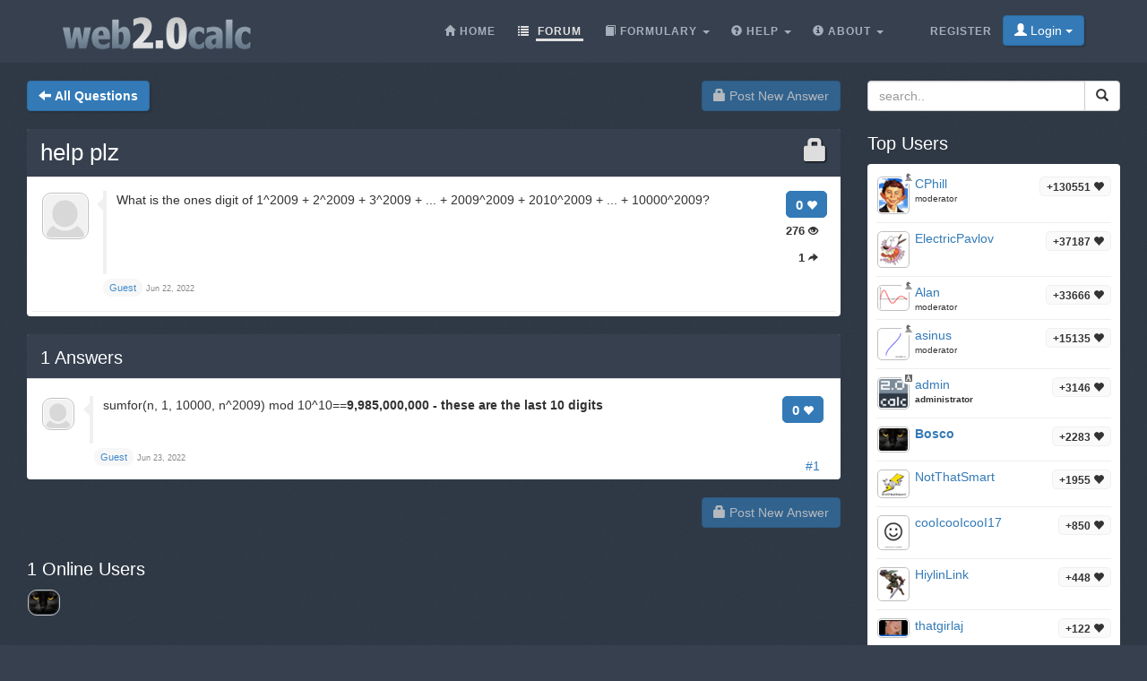

--- FILE ---
content_type: text/javascript
request_url: https://web2.0calc.com/mathjax/config/TeX-AMS_HTML.js?rev=2.5.3
body_size: 58378
content:
/*
 *  /MathJax/config/TeX-AMS_HTML.js
 *  
 *  Copyright (c) 2010-2015 The MathJax Consortium
 *
 *  Part of the MathJax library.
 *  See http://www.mathjax.org for details.
 * 
 *  Licensed under the Apache License, Version 2.0;
 *  you may not use this file except in compliance with the License.
 *
 *      http://www.apache.org/licenses/LICENSE-2.0
 */

MathJax.Ajax.Preloading(
  "[MathJax]/jax/input/TeX/config.js",
  "[MathJax]/jax/output/HTML-CSS/config.js",
  "[MathJax]/jax/output/CommonHTML/config.js",
  "[MathJax]/extensions/tex2jax.js",
  "[MathJax]/extensions/MathEvents.js",
  "[MathJax]/extensions/MathZoom.js",
  "[MathJax]/extensions/MathMenu.js",
  "[MathJax]/jax/element/mml/jax.js",
  "[MathJax]/extensions/toMathML.js",
  "[MathJax]/extensions/TeX/noErrors.js",
  "[MathJax]/extensions/TeX/noUndefined.js",
  "[MathJax]/jax/input/TeX/jax.js",
  "[MathJax]/extensions/TeX/AMSmath.js",
  "[MathJax]/extensions/TeX/AMSsymbols.js",
  "[MathJax]/jax/output/CommonHTML/jax.js",
  "[MathJax]/extensions/CHTML-preview.js"
);

MathJax.Hub.Config({"v1.0-compatible":false});

MathJax.InputJax.TeX=MathJax.InputJax({id:"TeX",version:"2.5.2",directory:MathJax.InputJax.directory+"/TeX",extensionDir:MathJax.InputJax.extensionDir+"/TeX",config:{TagSide:"right",TagIndent:"0.8em",MultLineWidth:"85%",equationNumbers:{autoNumber:"none",formatNumber:function(a){return a},formatTag:function(a){return"("+a+")"},formatID:function(a){return"mjx-eqn-"+String(a).replace(/[:"'<>&]/g,"")},formatURL:function(a){return"#"+escape(a)},useLabelIds:true}}});MathJax.InputJax.TeX.Register("math/tex");MathJax.InputJax.TeX.loadComplete("config.js");
MathJax.OutputJax["HTML-CSS"]=MathJax.OutputJax({id:"HTML-CSS",version:"2.5.3",directory:MathJax.OutputJax.directory+"/HTML-CSS",extensionDir:MathJax.OutputJax.extensionDir+"/HTML-CSS",autoloadDir:MathJax.OutputJax.directory+"/HTML-CSS/autoload",fontDir:MathJax.OutputJax.directory+"/HTML-CSS/fonts",webfontDir:MathJax.OutputJax.fontDir+"/HTML-CSS",config:{noReflows:true,matchFontHeight:true,scale:100,minScaleAdjust:50,availableFonts:["STIX","TeX"],preferredFont:"TeX",webFont:"TeX",imageFont:"TeX",undefinedFamily:"STIXGeneral,'Arial Unicode MS',serif",mtextFontInherit:false,EqnChunk:(MathJax.Hub.Browser.isMobile?10:50),EqnChunkFactor:1.5,EqnChunkDelay:100,linebreaks:{automatic:false,width:"container"},styles:{".MathJax_Display":{"text-align":"center",margin:"1em 0em"},".MathJax .merror":{"background-color":"#FFFF88",color:"#CC0000",border:"1px solid #CC0000",padding:"1px 3px","font-style":"normal","font-size":"90%"},".MathJax .MJX-monospace":{"font-family":"monospace"},".MathJax .MJX-sans-serif":{"font-family":"sans-serif"},"#MathJax_Tooltip":{"background-color":"InfoBackground",color:"InfoText",border:"1px solid black","box-shadow":"2px 2px 5px #AAAAAA","-webkit-box-shadow":"2px 2px 5px #AAAAAA","-moz-box-shadow":"2px 2px 5px #AAAAAA","-khtml-box-shadow":"2px 2px 5px #AAAAAA",filter:"progid:DXImageTransform.Microsoft.dropshadow(OffX=2, OffY=2, Color='gray', Positive='true')",padding:"3px 4px","z-index":401}}}});if(MathJax.Hub.Browser.isMSIE&&document.documentMode>=9){delete MathJax.OutputJax["HTML-CSS"].config.styles["#MathJax_Tooltip"].filter}if(!MathJax.Hub.config.delayJaxRegistration){MathJax.OutputJax["HTML-CSS"].Register("jax/mml")}MathJax.Hub.Register.StartupHook("End Config",[function(b,c){var a=b.Insert({minBrowserVersion:{Firefox:3,Opera:9.52,MSIE:6,Chrome:0.3,Safari:2,Konqueror:4},inlineMathDelimiters:["$","$"],displayMathDelimiters:["$$","$$"],multilineDisplay:true,minBrowserTranslate:function(f){var e=b.getJaxFor(f),k=["[Math]"],j;var h=document.createElement("span",{className:"MathJax_Preview"});if(e.inputJax==="TeX"){if(e.root.Get("displaystyle")){j=a.displayMathDelimiters;k=[j[0]+e.originalText+j[1]];if(a.multilineDisplay){k=k[0].split(/\n/)}}else{j=a.inlineMathDelimiters;k=[j[0]+e.originalText.replace(/^\s+/,"").replace(/\s+$/,"")+j[1]]}}for(var g=0,d=k.length;g<d;g++){h.appendChild(document.createTextNode(k[g]));if(g<d-1){h.appendChild(document.createElement("br"))}}f.parentNode.insertBefore(h,f)}},(b.config["HTML-CSS"]||{}));if(b.Browser.version!=="0.0"&&!b.Browser.versionAtLeast(a.minBrowserVersion[b.Browser]||0)){c.Translate=a.minBrowserTranslate;b.Config({showProcessingMessages:false});MathJax.Message.Set(["MathJaxNotSupported","Your browser does not support MathJax"],null,4000);b.Startup.signal.Post("MathJax not supported")}},MathJax.Hub,MathJax.OutputJax["HTML-CSS"]]);MathJax.OutputJax["HTML-CSS"].loadComplete("config.js");
MathJax.OutputJax.CommonHTML=MathJax.OutputJax({id:"CommonHTML",version:"2.5.0",directory:MathJax.OutputJax.directory+"/CommonHTML",extensionDir:MathJax.OutputJax.extensionDir+"/CommonHTML",config:{scale:100,minScaleAdjust:50,mtextFontInherit:false,linebreaks:{automatic:false,width:"container"}}});if(!MathJax.Hub.config.delayJaxRegistration){MathJax.OutputJax.CommonHTML.Register("jax/mml")}MathJax.OutputJax.CommonHTML.loadComplete("config.js");
MathJax.Extension.tex2jax={version:"2.5.0",config:{inlineMath:[["\\(","\\)"]],displayMath:[["$$","$$"],["\\[","\\]"]],balanceBraces:true,skipTags:["script","noscript","style","textarea","pre","code","annotation","annotation-xml"],ignoreClass:"tex2jax_ignore",processClass:"tex2jax_process",processEscapes:false,processEnvironments:true,processRefs:true,preview:"TeX"},PreProcess:function(a){if(!this.configured){this.config=MathJax.Hub.CombineConfig("tex2jax",this.config);if(this.config.Augment){MathJax.Hub.Insert(this,this.config.Augment)}if(typeof(this.config.previewTeX)!=="undefined"&&!this.config.previewTeX){this.config.preview="none"}this.configured=true}if(typeof(a)==="string"){a=document.getElementById(a)}if(!a){a=document.body}if(this.createPatterns()){this.scanElement(a,a.nextSibling)}},createPatterns:function(){var d=[],e=[],c,a,b=this.config;this.match={};for(c=0,a=b.inlineMath.length;c<a;c++){d.push(this.patternQuote(b.inlineMath[c][0]));this.match[b.inlineMath[c][0]]={mode:"",end:b.inlineMath[c][1],pattern:this.endPattern(b.inlineMath[c][1])}}for(c=0,a=b.displayMath.length;c<a;c++){d.push(this.patternQuote(b.displayMath[c][0]));this.match[b.displayMath[c][0]]={mode:"; mode=display",end:b.displayMath[c][1],pattern:this.endPattern(b.displayMath[c][1])}}if(d.length){e.push(d.sort(this.sortLength).join("|"))}if(b.processEnvironments){e.push("\\\\begin\\{([^}]*)\\}")}if(b.processEscapes){e.push("\\\\*\\\\\\$")}if(b.processRefs){e.push("\\\\(eq)?ref\\{[^}]*\\}")}this.start=new RegExp(e.join("|"),"g");this.skipTags=new RegExp("^("+b.skipTags.join("|")+")$","i");var f=[];if(MathJax.Hub.config.preRemoveClass){f.push(MathJax.Hub.config.preRemoveClass)}if(b.ignoreClass){f.push(b.ignoreClass)}this.ignoreClass=(f.length?new RegExp("(^| )("+f.join("|")+")( |$)"):/^$/);this.processClass=new RegExp("(^| )("+b.processClass+")( |$)");return(e.length>0)},patternQuote:function(a){return a.replace(/([\^$(){}+*?\-|\[\]\:\\])/g,"\\$1")},endPattern:function(a){return new RegExp(this.patternQuote(a)+"|\\\\.|[{}]","g")},sortLength:function(d,c){if(d.length!==c.length){return c.length-d.length}return(d==c?0:(d<c?-1:1))},scanElement:function(c,b,g){var a,e,d,f;while(c&&c!=b){if(c.nodeName.toLowerCase()==="#text"){if(!g){c=this.scanText(c)}}else{a=(typeof(c.className)==="undefined"?"":c.className);e=(typeof(c.tagName)==="undefined"?"":c.tagName);if(typeof(a)!=="string"){a=String(a)}f=this.processClass.exec(a);if(c.firstChild&&!a.match(/(^| )MathJax/)&&(f||!this.skipTags.exec(e))){d=(g||this.ignoreClass.exec(a))&&!f;this.scanElement(c.firstChild,b,d)}}if(c){c=c.nextSibling}}},scanText:function(b){if(b.nodeValue.replace(/\s+/,"")==""){return b}var a,c;this.search={start:true};this.pattern=this.start;while(b){this.pattern.lastIndex=0;while(b&&b.nodeName.toLowerCase()==="#text"&&(a=this.pattern.exec(b.nodeValue))){if(this.search.start){b=this.startMatch(a,b)}else{b=this.endMatch(a,b)}}if(this.search.matched){b=this.encloseMath(b)}if(b){do{c=b;b=b.nextSibling}while(b&&(b.nodeName.toLowerCase()==="br"||b.nodeName.toLowerCase()==="#comment"));if(!b||b.nodeName!=="#text"){return(this.search.close?this.prevEndMatch():c)}}}return b},startMatch:function(a,b){var f=this.match[a[0]];if(f!=null){this.search={end:f.end,mode:f.mode,pcount:0,open:b,olen:a[0].length,opos:this.pattern.lastIndex-a[0].length};this.switchPattern(f.pattern)}else{if(a[0].substr(0,6)==="\\begin"){this.search={end:"\\end{"+a[1]+"}",mode:"; mode=display",pcount:0,open:b,olen:0,opos:this.pattern.lastIndex-a[0].length,isBeginEnd:true};this.switchPattern(this.endPattern(this.search.end))}else{if(a[0].substr(0,4)==="\\ref"||a[0].substr(0,6)==="\\eqref"){this.search={mode:"",end:"",open:b,pcount:0,olen:0,opos:this.pattern.lastIndex-a[0].length};return this.endMatch([""],b)}else{var d=a[0].substr(0,a[0].length-1),g,c;if(d.length%2===0){c=[d.replace(/\\\\/g,"\\")];g=1}else{c=[d.substr(1).replace(/\\\\/g,"\\"),"$"];g=0}c=MathJax.HTML.Element("span",null,c);var e=MathJax.HTML.TextNode(b.nodeValue.substr(0,a.index));b.nodeValue=b.nodeValue.substr(a.index+a[0].length-g);b.parentNode.insertBefore(c,b);b.parentNode.insertBefore(e,c);this.pattern.lastIndex=g}}}return b},endMatch:function(a,c){var b=this.search;if(a[0]==b.end){if(!b.close||b.pcount===0){b.close=c;b.cpos=this.pattern.lastIndex;b.clen=(b.isBeginEnd?0:a[0].length)}if(b.pcount===0){b.matched=true;c=this.encloseMath(c);this.switchPattern(this.start)}}else{if(a[0]==="{"){b.pcount++}else{if(a[0]==="}"&&b.pcount){b.pcount--}}}return c},prevEndMatch:function(){this.search.matched=true;var a=this.encloseMath(this.search.close);this.switchPattern(this.start);return a},switchPattern:function(a){a.lastIndex=this.pattern.lastIndex;this.pattern=a;this.search.start=(a===this.start)},encloseMath:function(b){var a=this.search,f=a.close,e,c;if(a.cpos===f.length){f=f.nextSibling}else{f=f.splitText(a.cpos)}if(!f){e=f=MathJax.HTML.addText(a.close.parentNode,"")}a.close=f;c=(a.opos?a.open.splitText(a.opos):a.open);while(c.nextSibling&&c.nextSibling!==f){if(c.nextSibling.nodeValue!==null){if(c.nextSibling.nodeName==="#comment"){c.nodeValue+=c.nextSibling.nodeValue.replace(/^\[CDATA\[((.|\n|\r)*)\]\]$/,"$1")}else{c.nodeValue+=c.nextSibling.nodeValue}}else{if(this.msieNewlineBug){c.nodeValue+=(c.nextSibling.nodeName.toLowerCase()==="br"?"\n":" ")}else{c.nodeValue+=" "}}c.parentNode.removeChild(c.nextSibling)}var d=c.nodeValue.substr(a.olen,c.nodeValue.length-a.olen-a.clen);c.parentNode.removeChild(c);if(this.config.preview!=="none"){this.createPreview(a.mode,d)}c=this.createMathTag(a.mode,d);this.search={};this.pattern.lastIndex=0;if(e){e.parentNode.removeChild(e)}return c},insertNode:function(b){var a=this.search;a.close.parentNode.insertBefore(b,a.close)},createPreview:function(c,a){var b=this.config.preview;if(b==="none"){return}if(b==="TeX"){b=[this.filterPreview(a)]}if(b){b=MathJax.HTML.Element("span",{className:MathJax.Hub.config.preRemoveClass},b);this.insertNode(b)}},createMathTag:function(c,b){var a=document.createElement("script");a.type="math/tex"+c;MathJax.HTML.setScript(a,b);this.insertNode(a);return a},filterPreview:function(a){return a},msieNewlineBug:(MathJax.Hub.Browser.isMSIE&&document.documentMode<9)};MathJax.Hub.Register.PreProcessor(["PreProcess",MathJax.Extension.tex2jax]);MathJax.Ajax.loadComplete("[MathJax]/extensions/tex2jax.js");
(function(d,h,l,g,m,b,j){var q="2.5.0";var i=MathJax.Extension;var c=i.MathEvents={version:q};var k=d.config.menuSettings;var p={hover:500,frame:{x:3.5,y:5,bwidth:1,bcolor:"#A6D",hwidth:"15px",hcolor:"#83A"},button:{x:-4,y:-3,wx:-2,src:l.urlRev(b.imageDir+"/MenuArrow-15.png")},fadeinInc:0.2,fadeoutInc:0.05,fadeDelay:50,fadeoutStart:400,fadeoutDelay:15*1000,styles:{".MathJax_Hover_Frame":{"border-radius":".25em","-webkit-border-radius":".25em","-moz-border-radius":".25em","-khtml-border-radius":".25em","box-shadow":"0px 0px 15px #83A","-webkit-box-shadow":"0px 0px 15px #83A","-moz-box-shadow":"0px 0px 15px #83A","-khtml-box-shadow":"0px 0px 15px #83A",border:"1px solid #A6D ! important",display:"inline-block",position:"absolute"},".MathJax_Hover_Arrow":{position:"absolute",width:"15px",height:"11px",cursor:"pointer"}}};var n=c.Event={LEFTBUTTON:0,RIGHTBUTTON:2,MENUKEY:"altKey",Mousedown:function(r){return n.Handler(r,"Mousedown",this)},Mouseup:function(r){return n.Handler(r,"Mouseup",this)},Mousemove:function(r){return n.Handler(r,"Mousemove",this)},Mouseover:function(r){return n.Handler(r,"Mouseover",this)},Mouseout:function(r){return n.Handler(r,"Mouseout",this)},Click:function(r){return n.Handler(r,"Click",this)},DblClick:function(r){return n.Handler(r,"DblClick",this)},Menu:function(r){return n.Handler(r,"ContextMenu",this)},Handler:function(u,s,t){if(l.loadingMathMenu){return n.False(u)}var r=b[t.jaxID];if(!u){u=window.event}u.isContextMenu=(s==="ContextMenu");if(r[s]){return r[s](u,t)}if(i.MathZoom){return i.MathZoom.HandleEvent(u,s,t)}},False:function(r){if(!r){r=window.event}if(r){if(r.preventDefault){r.preventDefault()}else{r.returnValue=false}if(r.stopPropagation){r.stopPropagation()}r.cancelBubble=true}return false},ContextMenu:function(u,F,x){var C=b[F.jaxID],w=C.getJaxFromMath(F);var G=(C.config.showMathMenu!=null?C:d).config.showMathMenu;if(!G||(k.context!=="MathJax"&&!x)){return}if(c.msieEventBug){u=window.event||u}n.ClearSelection();f.ClearHoverTimer();if(w.hover){if(w.hover.remove){clearTimeout(w.hover.remove);delete w.hover.remove}w.hover.nofade=true}var v=MathJax.Menu;var H,E;if(v){if(v.loadingDomain){return n.False(u)}H=m.loadDomain("MathMenu");if(!H){v.jax=w;var s=v.menu.Find("Show Math As").menu;s.items[0].name=w.sourceMenuTitle;s.items[0].format=(w.sourceMenuFormat||"MathML");s.items[1].name=j[w.inputJax].sourceMenuTitle;s.items[5].disabled=!j[w.inputJax].annotationEncoding;var B=s.items[2];B.disabled=true;var r=B.menu.items;annotationList=MathJax.Hub.Config.semanticsAnnotations;for(var A=0,z=r.length;A<z;A++){var t=r[A].name[1];if(w.root&&w.root.getAnnotation(t)!==null){B.disabled=false;r[A].hidden=false}else{r[A].hidden=true}}var y=v.menu.Find("Math Settings","MathPlayer");y.hidden=!(w.outputJax==="NativeMML"&&d.Browser.hasMathPlayer);return v.menu.Post(u)}v.loadingDomain=true;E=function(){delete v.loadingDomain}}else{if(l.loadingMathMenu){return n.False(u)}l.loadingMathMenu=true;H=l.Require("[MathJax]/extensions/MathMenu.js");E=function(){delete l.loadingMathMenu;if(!MathJax.Menu){MathJax.Menu={}}}}var D={pageX:u.pageX,pageY:u.pageY,clientX:u.clientX,clientY:u.clientY};g.Queue(H,E,["ContextMenu",n,D,F,x]);return n.False(u)},AltContextMenu:function(t,s){var u=b[s.jaxID];var r=(u.config.showMathMenu!=null?u:d).config.showMathMenu;if(r){r=(u.config.showMathMenuMSIE!=null?u:d).config.showMathMenuMSIE;if(k.context==="MathJax"&&!k.mpContext&&r){if(!c.noContextMenuBug||t.button!==n.RIGHTBUTTON){return}}else{if(!t[n.MENUKEY]||t.button!==n.LEFTBUTTON){return}}return u.ContextMenu(t,s,true)}},ClearSelection:function(){if(c.safariContextMenuBug){setTimeout("window.getSelection().empty()",0)}if(document.selection){setTimeout("document.selection.empty()",0)}},getBBox:function(t){t.appendChild(c.topImg);var s=c.topImg.offsetTop,u=t.offsetHeight-s,r=t.offsetWidth;t.removeChild(c.topImg);return{w:r,h:s,d:u}}};var f=c.Hover={Mouseover:function(t,s){if(k.discoverable||k.zoom==="Hover"){var v=t.fromElement||t.relatedTarget,u=t.toElement||t.target;if(v&&u&&(v.isMathJax!=u.isMathJax||d.getJaxFor(v)!==d.getJaxFor(u))){var r=this.getJaxFromMath(s);if(r.hover){f.ReHover(r)}else{f.HoverTimer(r,s)}return n.False(t)}}},Mouseout:function(t,s){if(k.discoverable||k.zoom==="Hover"){var v=t.fromElement||t.relatedTarget,u=t.toElement||t.target;if(v&&u&&(v.isMathJax!=u.isMathJax||d.getJaxFor(v)!==d.getJaxFor(u))){var r=this.getJaxFromMath(s);if(r.hover){f.UnHover(r)}else{f.ClearHoverTimer()}return n.False(t)}}},Mousemove:function(t,s){if(k.discoverable||k.zoom==="Hover"){var r=this.getJaxFromMath(s);if(r.hover){return}if(f.lastX==t.clientX&&f.lastY==t.clientY){return}f.lastX=t.clientX;f.lastY=t.clientY;f.HoverTimer(r,s);return n.False(t)}},HoverTimer:function(r,s){this.ClearHoverTimer();this.hoverTimer=setTimeout(g(["Hover",this,r,s]),p.hover)},ClearHoverTimer:function(){if(this.hoverTimer){clearTimeout(this.hoverTimer);delete this.hoverTimer}},Hover:function(r,v){if(i.MathZoom&&i.MathZoom.Hover({},v)){return}var u=b[r.outputJax],w=u.getHoverSpan(r,v),z=u.getHoverBBox(r,w,v),x=(u.config.showMathMenu!=null?u:d).config.showMathMenu;var B=p.frame.x,A=p.frame.y,y=p.frame.bwidth;if(c.msieBorderWidthBug){y=0}r.hover={opacity:0,id:r.inputID+"-Hover"};var s=h.Element("span",{id:r.hover.id,isMathJax:true,style:{display:"inline-block",width:0,height:0,position:"relative"}},[["span",{className:"MathJax_Hover_Frame",isMathJax:true,style:{display:"inline-block",position:"absolute",top:this.Px(-z.h-A-y-(z.y||0)),left:this.Px(-B-y+(z.x||0)),width:this.Px(z.w+2*B),height:this.Px(z.h+z.d+2*A),opacity:0,filter:"alpha(opacity=0)"}}]]);var t=h.Element("span",{isMathJax:true,id:r.hover.id+"Menu",style:{display:"inline-block","z-index":1,width:0,height:0,position:"relative"}},[["img",{className:"MathJax_Hover_Arrow",isMathJax:true,math:v,src:p.button.src,onclick:this.HoverMenu,jax:u.id,style:{left:this.Px(z.w+B+y+(z.x||0)+p.button.x),top:this.Px(-z.h-A-y-(z.y||0)-p.button.y),opacity:0,filter:"alpha(opacity=0)"}}]]);if(z.width){s.style.width=t.style.width=z.width;s.style.marginRight=t.style.marginRight="-"+z.width;s.firstChild.style.width=z.width;t.firstChild.style.left="";t.firstChild.style.right=this.Px(p.button.wx)}w.parentNode.insertBefore(s,w);if(x){w.parentNode.insertBefore(t,w)}if(w.style){w.style.position="relative"}this.ReHover(r)},ReHover:function(r){if(r.hover.remove){clearTimeout(r.hover.remove)}r.hover.remove=setTimeout(g(["UnHover",this,r]),p.fadeoutDelay);this.HoverFadeTimer(r,p.fadeinInc)},UnHover:function(r){if(!r.hover.nofade){this.HoverFadeTimer(r,-p.fadeoutInc,p.fadeoutStart)}},HoverFade:function(r){delete r.hover.timer;r.hover.opacity=Math.max(0,Math.min(1,r.hover.opacity+r.hover.inc));r.hover.opacity=Math.floor(1000*r.hover.opacity)/1000;var t=document.getElementById(r.hover.id),s=document.getElementById(r.hover.id+"Menu");t.firstChild.style.opacity=r.hover.opacity;t.firstChild.style.filter="alpha(opacity="+Math.floor(100*r.hover.opacity)+")";if(s){s.firstChild.style.opacity=r.hover.opacity;s.firstChild.style.filter=t.style.filter}if(r.hover.opacity===1){return}if(r.hover.opacity>0){this.HoverFadeTimer(r,r.hover.inc);return}t.parentNode.removeChild(t);if(s){s.parentNode.removeChild(s)}if(r.hover.remove){clearTimeout(r.hover.remove)}delete r.hover},HoverFadeTimer:function(r,t,s){r.hover.inc=t;if(!r.hover.timer){r.hover.timer=setTimeout(g(["HoverFade",this,r]),(s||p.fadeDelay))}},HoverMenu:function(r){if(!r){r=window.event}return b[this.jax].ContextMenu(r,this.math,true)},ClearHover:function(r){if(r.hover.remove){clearTimeout(r.hover.remove)}if(r.hover.timer){clearTimeout(r.hover.timer)}f.ClearHoverTimer();delete r.hover},Px:function(r){if(Math.abs(r)<0.006){return"0px"}return r.toFixed(2).replace(/\.?0+$/,"")+"px"},getImages:function(){if(k.discoverable){var r=new Image();r.src=p.button.src}}};var a=c.Touch={last:0,delay:500,start:function(s){var r=new Date().getTime();var t=(r-a.last<a.delay&&a.up);a.last=r;a.up=false;if(t){a.timeout=setTimeout(a.menu,a.delay,s,this);s.preventDefault()}},end:function(s){var r=new Date().getTime();a.up=(r-a.last<a.delay);if(a.timeout){clearTimeout(a.timeout);delete a.timeout;a.last=0;a.up=false;s.preventDefault();return n.Handler((s.touches[0]||s.touch),"DblClick",this)}},menu:function(s,r){delete a.timeout;a.last=0;a.up=false;return n.Handler((s.touches[0]||s.touch),"ContextMenu",r)}};if(d.Browser.isMobile){var o=p.styles[".MathJax_Hover_Arrow"];o.width="25px";o.height="18px";p.button.x=-6}d.Browser.Select({MSIE:function(r){var t=(document.documentMode||0);var s=r.versionAtLeast("8.0");c.msieBorderWidthBug=(document.compatMode==="BackCompat");c.msieEventBug=r.isIE9;c.msieAlignBug=(!s||t<8);if(t<9){n.LEFTBUTTON=1}},Safari:function(r){c.safariContextMenuBug=true},Opera:function(r){c.operaPositionBug=true},Konqueror:function(r){c.noContextMenuBug=true}});c.topImg=(c.msieAlignBug?h.Element("img",{style:{width:0,height:0,position:"relative"},src:"about:blank"}):h.Element("span",{style:{width:0,height:0,display:"inline-block"}}));if(c.operaPositionBug){c.topImg.style.border="1px solid"}c.config=p=d.CombineConfig("MathEvents",p);var e=function(){var r=p.styles[".MathJax_Hover_Frame"];r.border=p.frame.bwidth+"px solid "+p.frame.bcolor+" ! important";r["box-shadow"]=r["-webkit-box-shadow"]=r["-moz-box-shadow"]=r["-khtml-box-shadow"]="0px 0px "+p.frame.hwidth+" "+p.frame.hcolor};g.Queue(d.Register.StartupHook("End Config",{}),[e],["getImages",f],["Styles",l,p.styles],["Post",d.Startup.signal,"MathEvents Ready"],["loadComplete",l,"[MathJax]/extensions/MathEvents.js"])})(MathJax.Hub,MathJax.HTML,MathJax.Ajax,MathJax.Callback,MathJax.Localization,MathJax.OutputJax,MathJax.InputJax);
(function(a,d,f,c,j){var k="2.5.0";var i=a.CombineConfig("MathZoom",{styles:{"#MathJax_Zoom":{position:"absolute","background-color":"#F0F0F0",overflow:"auto",display:"block","z-index":301,padding:".5em",border:"1px solid black",margin:0,"font-weight":"normal","font-style":"normal","text-align":"left","text-indent":0,"text-transform":"none","line-height":"normal","letter-spacing":"normal","word-spacing":"normal","word-wrap":"normal","white-space":"nowrap","float":"none","box-shadow":"5px 5px 15px #AAAAAA","-webkit-box-shadow":"5px 5px 15px #AAAAAA","-moz-box-shadow":"5px 5px 15px #AAAAAA","-khtml-box-shadow":"5px 5px 15px #AAAAAA",filter:"progid:DXImageTransform.Microsoft.dropshadow(OffX=2, OffY=2, Color='gray', Positive='true')"},"#MathJax_ZoomOverlay":{position:"absolute",left:0,top:0,"z-index":300,display:"inline-block",width:"100%",height:"100%",border:0,padding:0,margin:0,"background-color":"white",opacity:0,filter:"alpha(opacity=0)"},"#MathJax_ZoomFrame":{position:"relative",display:"inline-block",height:0,width:0},"#MathJax_ZoomEventTrap":{position:"absolute",left:0,top:0,"z-index":302,display:"inline-block",border:0,padding:0,margin:0,"background-color":"white",opacity:0,filter:"alpha(opacity=0)"}}});var e,b,g;MathJax.Hub.Register.StartupHook("MathEvents Ready",function(){g=MathJax.Extension.MathEvents.Event;e=MathJax.Extension.MathEvents.Event.False;b=MathJax.Extension.MathEvents.Hover});var h=MathJax.Extension.MathZoom={version:k,settings:a.config.menuSettings,scrollSize:18,HandleEvent:function(n,l,m){if(h.settings.CTRL&&!n.ctrlKey){return true}if(h.settings.ALT&&!n.altKey){return true}if(h.settings.CMD&&!n.metaKey){return true}if(h.settings.Shift&&!n.shiftKey){return true}if(!h[l]){return true}return h[l](n,m)},Click:function(m,l){if(this.settings.zoom==="Click"){return this.Zoom(m,l)}},DblClick:function(m,l){if(this.settings.zoom==="Double-Click"||this.settings.zoom==="DoubleClick"){return this.Zoom(m,l)}},Hover:function(m,l){if(this.settings.zoom==="Hover"){this.Zoom(m,l);return true}return false},Zoom:function(o,u){this.Remove();b.ClearHoverTimer();g.ClearSelection();var s=MathJax.OutputJax[u.jaxID];var p=s.getJaxFromMath(u);if(p.hover){b.UnHover(p)}var q=this.findContainer(u);var l=Math.floor(0.85*q.clientWidth),t=Math.max(document.body.clientHeight,document.documentElement.clientHeight);if(this.getOverflow(q)!=="visible"){t=Math.min(q.clientHeight,t)}t=Math.floor(0.85*t);var n=d.Element("span",{id:"MathJax_ZoomFrame"},[["span",{id:"MathJax_ZoomOverlay",onmousedown:this.Remove}],["span",{id:"MathJax_Zoom",onclick:this.Remove,style:{visibility:"hidden",fontSize:this.settings.zscale}},[["span",{style:{display:"inline-block","white-space":"nowrap"}}]]]]);var z=n.lastChild,w=z.firstChild,r=n.firstChild;u.parentNode.insertBefore(n,u);u.parentNode.insertBefore(u,n);if(w.addEventListener){w.addEventListener("mousedown",this.Remove,true)}var m=z.offsetWidth||z.clientWidth;l-=m;t-=m;z.style.maxWidth=l+"px";z.style.maxHeight=t+"px";if(this.msieTrapEventBug){var y=d.Element("span",{id:"MathJax_ZoomEventTrap",onmousedown:this.Remove});n.insertBefore(y,z)}if(this.msieZIndexBug){var v=d.addElement(document.body,"img",{src:"about:blank",id:"MathJax_ZoomTracker",width:0,height:0,style:{width:0,height:0,position:"relative"}});n.style.position="relative";n.style.zIndex=i.styles["#MathJax_ZoomOverlay"]["z-index"];n=v}var x=s.Zoom(p,w,u,l,t);if(this.msiePositionBug){if(this.msieSizeBug){z.style.height=x.zH+"px";z.style.width=x.zW+"px"}if(z.offsetHeight>t){z.style.height=t+"px";z.style.width=(x.zW+this.scrollSize)+"px"}if(z.offsetWidth>l){z.style.width=l+"px";z.style.height=(x.zH+this.scrollSize)+"px"}}if(this.operaPositionBug){z.style.width=Math.min(l,x.zW)+"px"}if(z.offsetWidth>m&&z.offsetWidth-m<l&&z.offsetHeight-m<t){z.style.overflow="visible"}this.Position(z,x);if(this.msieTrapEventBug){y.style.height=z.clientHeight+"px";y.style.width=z.clientWidth+"px";y.style.left=(parseFloat(z.style.left)+z.clientLeft)+"px";y.style.top=(parseFloat(z.style.top)+z.clientTop)+"px"}z.style.visibility="";if(this.settings.zoom==="Hover"){r.onmouseover=this.Remove}if(window.addEventListener){addEventListener("resize",this.Resize,false)}else{if(window.attachEvent){attachEvent("onresize",this.Resize)}else{this.onresize=window.onresize;window.onresize=this.Resize}}a.signal.Post(["math zoomed",p]);return e(o)},Position:function(p,r){p.style.display="none";var q=this.Resize(),m=q.x,s=q.y,l=r.mW;p.style.display="";var o=-l-Math.floor((p.offsetWidth-l)/2),n=r.Y;p.style.left=Math.max(o,10-m)+"px";p.style.top=Math.max(n,10-s)+"px";if(!h.msiePositionBug){h.SetWH()}},Resize:function(m){if(h.onresize){h.onresize(m)}var q=document.getElementById("MathJax_ZoomFrame"),l=document.getElementById("MathJax_ZoomOverlay");var o=h.getXY(q),n=h.findContainer(q);if(h.getOverflow(n)!=="visible"){l.scroll_parent=n;var p=h.getXY(n);o.x-=p.x;o.y-=p.y;p=h.getBorder(n);o.x-=p.x;o.y-=p.y}l.style.left=(-o.x)+"px";l.style.top=(-o.y)+"px";if(h.msiePositionBug){setTimeout(h.SetWH,0)}else{h.SetWH()}return o},SetWH:function(){var l=document.getElementById("MathJax_ZoomOverlay");if(!l){return}l.style.display="none";var m=l.scroll_parent||document.documentElement||document.body;l.style.width=m.scrollWidth+"px";l.style.height=Math.max(m.clientHeight,m.scrollHeight)+"px";l.style.display=""},findContainer:function(l){l=l.parentNode;while(l.parentNode&&l!==document.body&&h.getOverflow(l)==="visible"){l=l.parentNode}return l},getOverflow:(window.getComputedStyle?function(l){return getComputedStyle(l).overflow}:function(l){return(l.currentStyle||{overflow:"visible"}).overflow}),getBorder:function(o){var m={thin:1,medium:2,thick:3};var n=(window.getComputedStyle?getComputedStyle(o):(o.currentStyle||{borderLeftWidth:0,borderTopWidth:0}));var l=n.borderLeftWidth,p=n.borderTopWidth;if(m[l]){l=m[l]}else{l=parseInt(l)}if(m[p]){p=m[p]}else{p=parseInt(p)}return{x:l,y:p}},getXY:function(o){var l=0,n=0,m;m=o;while(m.offsetParent){l+=m.offsetLeft;m=m.offsetParent}if(h.operaPositionBug){o.style.border="1px solid"}m=o;while(m.offsetParent){n+=m.offsetTop;m=m.offsetParent}if(h.operaPositionBug){o.style.border=""}return{x:l,y:n}},Remove:function(n){var p=document.getElementById("MathJax_ZoomFrame");if(p){var o=MathJax.OutputJax[p.previousSibling.jaxID];var l=o.getJaxFromMath(p.previousSibling);a.signal.Post(["math unzoomed",l]);p.parentNode.removeChild(p);p=document.getElementById("MathJax_ZoomTracker");if(p){p.parentNode.removeChild(p)}if(h.operaRefreshBug){var m=d.addElement(document.body,"div",{style:{position:"fixed",left:0,top:0,width:"100%",height:"100%",backgroundColor:"white",opacity:0},id:"MathJax_OperaDiv"});document.body.removeChild(m)}if(window.removeEventListener){removeEventListener("resize",h.Resize,false)}else{if(window.detachEvent){detachEvent("onresize",h.Resize)}else{window.onresize=h.onresize;delete h.onresize}}}return e(n)}};a.Browser.Select({MSIE:function(l){var n=(document.documentMode||0);var m=(n>=9);h.msiePositionBug=!m;h.msieSizeBug=l.versionAtLeast("7.0")&&(!document.documentMode||n===7||n===8);h.msieZIndexBug=(n<=7);h.msieInlineBlockAlignBug=(n<=7);h.msieTrapEventBug=!window.addEventListener;if(document.compatMode==="BackCompat"){h.scrollSize=52}if(m){delete i.styles["#MathJax_Zoom"].filter}},Opera:function(l){h.operaPositionBug=true;h.operaRefreshBug=true}});h.topImg=(h.msieInlineBlockAlignBug?d.Element("img",{style:{width:0,height:0,position:"relative"},src:"about:blank"}):d.Element("span",{style:{width:0,height:0,display:"inline-block"}}));if(h.operaPositionBug||h.msieTopBug){h.topImg.style.border="1px solid"}MathJax.Callback.Queue(["StartupHook",MathJax.Hub.Register,"Begin Styles",{}],["Styles",f,i.styles],["Post",a.Startup.signal,"MathZoom Ready"],["loadComplete",f,"[MathJax]/extensions/MathZoom.js"])})(MathJax.Hub,MathJax.HTML,MathJax.Ajax,MathJax.OutputJax["HTML-CSS"],MathJax.OutputJax.NativeMML);
(function(c,g,k,f,b){var q="2.5.0";var j=MathJax.Callback.Signal("menu");MathJax.Extension.MathMenu={version:q,signal:j};var o=function(r){return MathJax.Localization._.apply(MathJax.Localization,[["MathMenu",r]].concat([].slice.call(arguments,1)))};var n=c.Browser.isPC,l=c.Browser.isMSIE,e=((document.documentMode||0)>8);var i=(n?null:"5px");var p=c.CombineConfig("MathMenu",{delay:150,closeImg:k.urlRev(b.imageDir+"/CloseX-31.png"),showRenderer:true,showMathPlayer:true,showFontMenu:false,showContext:false,showDiscoverable:false,showLocale:true,showLocaleURL:false,semanticsAnnotations:{TeX:["TeX","LaTeX","application/x-tex"],StarMath:["StarMath 5.0"],Maple:["Maple"],ContentMathML:["MathML-Content","application/mathml-content+xml"],OpenMath:["OpenMath"]},windowSettings:{status:"no",toolbar:"no",locationbar:"no",menubar:"no",directories:"no",personalbar:"no",resizable:"yes",scrollbars:"yes",width:400,height:300,left:Math.round((screen.width-400)/2),top:Math.round((screen.height-300)/3)},styles:{"#MathJax_About":{position:"fixed",left:"50%",width:"auto","text-align":"center",border:"3px outset",padding:"1em 2em","background-color":"#DDDDDD",color:"black",cursor:"default","font-family":"message-box","font-size":"120%","font-style":"normal","text-indent":0,"text-transform":"none","line-height":"normal","letter-spacing":"normal","word-spacing":"normal","word-wrap":"normal","white-space":"nowrap","float":"none","z-index":201,"border-radius":"15px","-webkit-border-radius":"15px","-moz-border-radius":"15px","-khtml-border-radius":"15px","box-shadow":"0px 10px 20px #808080","-webkit-box-shadow":"0px 10px 20px #808080","-moz-box-shadow":"0px 10px 20px #808080","-khtml-box-shadow":"0px 10px 20px #808080",filter:"progid:DXImageTransform.Microsoft.dropshadow(OffX=2, OffY=2, Color='gray', Positive='true')"},".MathJax_Menu":{position:"absolute","background-color":"white",color:"black",width:"auto",padding:(n?"2px":"5px 0px"),border:"1px solid #CCCCCC",margin:0,cursor:"default",font:"menu","text-align":"left","text-indent":0,"text-transform":"none","line-height":"normal","letter-spacing":"normal","word-spacing":"normal","word-wrap":"normal","white-space":"nowrap","float":"none","z-index":201,"border-radius":i,"-webkit-border-radius":i,"-moz-border-radius":i,"-khtml-border-radius":i,"box-shadow":"0px 10px 20px #808080","-webkit-box-shadow":"0px 10px 20px #808080","-moz-box-shadow":"0px 10px 20px #808080","-khtml-box-shadow":"0px 10px 20px #808080",filter:"progid:DXImageTransform.Microsoft.dropshadow(OffX=2, OffY=2, Color='gray', Positive='true')"},".MathJax_MenuItem":{padding:(n?"2px 2em":"1px 2em"),background:"transparent"},".MathJax_MenuArrow":{position:"absolute",right:".5em",color:"#666666","font-family":(l?"'Arial unicode MS'":null)},".MathJax_MenuActive .MathJax_MenuArrow":{color:"white"},".MathJax_MenuArrow.RTL":{left:".5em",right:"auto"},".MathJax_MenuCheck":{position:"absolute",left:".7em","font-family":(l?"'Arial unicode MS'":null)},".MathJax_MenuCheck.RTL":{right:".7em",left:"auto"},".MathJax_MenuRadioCheck":{position:"absolute",left:(n?"1em":".7em")},".MathJax_MenuRadioCheck.RTL":{right:(n?"1em":".7em"),left:"auto"},".MathJax_MenuLabel":{padding:(n?"2px 2em 4px 1.33em":"1px 2em 3px 1.33em"),"font-style":"italic"},".MathJax_MenuRule":{"border-top":(n?"1px solid #CCCCCC":"1px solid #DDDDDD"),margin:(n?"4px 1px 0px":"4px 3px")},".MathJax_MenuDisabled":{color:"GrayText"},".MathJax_MenuActive":{"background-color":(n?"Highlight":"#606872"),color:(n?"HighlightText":"white")},".MathJax_Menu_Close":{position:"absolute",width:"31px",height:"31px",top:"-15px",left:"-15px"}}});var h,d;c.Register.StartupHook("MathEvents Ready",function(){h=MathJax.Extension.MathEvents.Event.False;d=MathJax.Extension.MathEvents.Hover});var a=MathJax.Menu=MathJax.Object.Subclass({version:q,items:[],posted:false,title:null,margin:5,Init:function(r){this.items=[].slice.call(arguments,0)},With:function(r){if(r){c.Insert(this,r)}return this},Post:function(s,C,A){if(!s){s=window.event}var r=document.getElementById("MathJax_MenuFrame");if(!r){r=a.Background(this);delete m.lastItem;delete m.lastMenu;delete a.skipUp;j.Post(["post",a.jax]);a.isRTL=(MathJax.Localization.fontDirection()==="rtl")}var t=g.Element("div",{onmouseup:a.Mouseup,ondblclick:h,ondragstart:h,onselectstart:h,oncontextmenu:h,menuItem:this,className:"MathJax_Menu"});if(!A){MathJax.Localization.setCSS(t)}for(var v=0,u=this.items.length;v<u;v++){this.items[v].Create(t)}if(a.isMobile){g.addElement(t,"span",{className:"MathJax_Menu_Close",menu:C,ontouchstart:a.Close,ontouchend:h,onmousedown:a.Close,onmouseup:h},[["img",{src:p.closeImg,style:{width:"100%",height:"100%"}}]])}r.appendChild(t);this.posted=true;t.style.width=(t.offsetWidth+2)+"px";var B=s.pageX,z=s.pageY;if(!B&&!z){B=s.clientX+document.body.scrollLeft+document.documentElement.scrollLeft;z=s.clientY+document.body.scrollTop+document.documentElement.scrollTop}if(!C){if(B+t.offsetWidth>document.body.offsetWidth-this.margin){B=document.body.offsetWidth-t.offsetWidth-this.margin}if(a.isMobile){B=Math.max(5,B-Math.floor(t.offsetWidth/2));z-=20}a.skipUp=s.isContextMenu}else{var w="left",D=C.offsetWidth;B=(a.isMobile?30:D-2);z=0;while(C&&C!==r){B+=C.offsetLeft;z+=C.offsetTop;C=C.parentNode}if(!a.isMobile){if((a.isRTL&&B-D-t.offsetWidth>this.margin)||(!a.isRTL&&B+t.offsetWidth>document.body.offsetWidth-this.margin)){w="right";B=Math.max(this.margin,B-D-t.offsetWidth+6)}}if(!n){t.style["borderRadiusTop"+w]=0;t.style["WebkitBorderRadiusTop"+w]=0;t.style["MozBorderRadiusTop"+w]=0;t.style["KhtmlBorderRadiusTop"+w]=0}}t.style.left=B+"px";t.style.top=z+"px";if(document.selection&&document.selection.empty){document.selection.empty()}return h(s)},Remove:function(r,s){j.Post(["unpost",a.jax]);var t=document.getElementById("MathJax_MenuFrame");if(t){t.parentNode.removeChild(t);if(this.msieFixedPositionBug){detachEvent("onresize",a.Resize)}}if(a.jax.hover){delete a.jax.hover.nofade;d.UnHover(a.jax)}return h(r)},Find:function(r){return this.FindN(1,r,[].slice.call(arguments,1))},FindId:function(r){return this.FindN(0,r,[].slice.call(arguments,1))},FindN:function(v,s,u){for(var t=0,r=this.items.length;t<r;t++){if(this.items[t].name[v]===s){if(u.length){if(!this.items[t].menu){return null}return this.items[t].menu.FindN(v,u[0],u.slice(1))}return this.items[t]}}return null},IndexOf:function(r){return this.IndexOfN(1,r)},IndexOfId:function(r){return this.IndexOfN(0,r)},IndexOfN:function(u,s){for(var t=0,r=this.items.length;t<r;t++){if(this.items[t].name[u]===s){return t}}return null}},{config:p,div:null,Close:function(r){return a.Event(r,this.menu||this.parentNode,(this.menu?"Touchend":"Remove"))},Remove:function(r){return a.Event(r,this,"Remove")},Mouseover:function(r){return a.Event(r,this,"Mouseover")},Mouseout:function(r){return a.Event(r,this,"Mouseout")},Mousedown:function(r){return a.Event(r,this,"Mousedown")},Mouseup:function(r){return a.Event(r,this,"Mouseup")},Touchstart:function(r){return a.Event(r,this,"Touchstart")},Touchend:function(r){return a.Event(r,this,"Touchend")},Event:function(t,v,r,u){if(a.skipMouseover&&r==="Mouseover"&&!u){return h(t)}if(a.skipUp){if(r.match(/Mouseup|Touchend/)){delete a.skipUp;return h(t)}if(r==="Touchstart"||(r==="Mousedown"&&!a.skipMousedown)){delete a.skipUp}}if(!t){t=window.event}var s=v.menuItem;if(s&&s[r]){return s[r](t,v)}return null},BGSTYLE:{position:"absolute",left:0,top:0,"z-index":200,width:"100%",height:"100%",border:0,padding:0,margin:0},Background:function(s){var t=g.addElement(document.body,"div",{style:this.BGSTYLE,id:"MathJax_MenuFrame"},[["div",{style:this.BGSTYLE,menuItem:s,onmousedown:this.Remove}]]);var r=t.firstChild;if(a.msieBackgroundBug){r.style.backgroundColor="white";r.style.filter="alpha(opacity=0)"}if(a.msieFixedPositionBug){t.width=t.height=0;this.Resize();attachEvent("onresize",this.Resize)}else{r.style.position="fixed"}return t},Resize:function(){setTimeout(a.SetWH,0)},SetWH:function(){var r=document.getElementById("MathJax_MenuFrame");if(r){r=r.firstChild;r.style.width=r.style.height="1px";r.style.width=document.body.scrollWidth+"px";r.style.height=document.body.scrollHeight+"px"}},saveCookie:function(){g.Cookie.Set("menu",this.cookie)},getCookie:function(){this.cookie=g.Cookie.Get("menu")},getImages:function(){if(a.isMobile){var r=new Image();r.src=p.closeImg}}});var m=a.ITEM=MathJax.Object.Subclass({name:"",Create:function(s){if(!this.hidden){var r={onmouseover:a.Mouseover,onmouseout:a.Mouseout,onmouseup:a.Mouseup,onmousedown:a.Mousedown,ondragstart:h,onselectstart:h,onselectend:h,ontouchstart:a.Touchstart,ontouchend:a.Touchend,className:"MathJax_MenuItem",menuItem:this};if(this.disabled){r.className+=" MathJax_MenuDisabled"}g.addElement(s,"div",r,this.Label(r,s))}},Name:function(){return o(this.name[0],this.name[1])},Mouseover:function(v,x){if(!this.disabled){this.Activate(x)}if(!this.menu||!this.menu.posted){var w=document.getElementById("MathJax_MenuFrame").childNodes,s=x.parentNode.childNodes;for(var t=0,r=s.length;t<r;t++){var u=s[t].menuItem;if(u&&u.menu&&u.menu.posted){u.Deactivate(s[t])}}r=w.length-1;while(r>=0&&x.parentNode.menuItem!==w[r].menuItem){w[r].menuItem.posted=false;w[r].parentNode.removeChild(w[r]);r--}if(this.Timer&&!a.isMobile){this.Timer(v,x)}}},Mouseout:function(r,s){if(!this.menu||!this.menu.posted){this.Deactivate(s)}if(this.timer){clearTimeout(this.timer);delete this.timer}},Mouseup:function(r,s){return this.Remove(r,s)},Touchstart:function(r,s){return this.TouchEvent(r,s,"Mousedown")},Touchend:function(r,s){return this.TouchEvent(r,s,"Mouseup")},TouchEvent:function(s,t,r){if(this!==m.lastItem){if(m.lastMenu){a.Event(s,m.lastMenu,"Mouseout")}a.Event(s,t,"Mouseover",true);m.lastItem=this;m.lastMenu=t}if(this.nativeTouch){return null}a.Event(s,t,r);return false},Remove:function(r,s){s=s.parentNode.menuItem;return s.Remove(r,s)},Activate:function(r){this.Deactivate(r);r.className+=" MathJax_MenuActive"},Deactivate:function(r){r.className=r.className.replace(/ MathJax_MenuActive/,"")},With:function(r){if(r){c.Insert(this,r)}return this},isRTL:function(){return a.isRTL},rtlClass:function(){return(this.isRTL()?" RTL":"")}});a.ITEM.COMMAND=a.ITEM.Subclass({action:function(){},Init:function(r,t,s){if(!(r instanceof Array)){r=[r,r]}this.name=r;this.action=t;this.With(s)},Label:function(r,s){return[this.Name()]},Mouseup:function(r,s){if(!this.disabled){this.Remove(r,s);j.Post(["command",this]);this.action.call(this,r)}return h(r)}});a.ITEM.SUBMENU=a.ITEM.Subclass({menu:null,marker:(n&&!c.Browser.isSafari?"\u25B6":"\u25B8"),markerRTL:(n&&!c.Browser.isSafari?"\u25B0":"\u25C2"),Init:function(r,t){if(!(r instanceof Array)){r=[r,r]}this.name=r;var s=1;if(!(t instanceof a.ITEM)){this.With(t),s++}this.menu=a.apply(a,[].slice.call(arguments,s))},Label:function(r,s){this.menu.posted=false;return[this.Name()+" ",["span",{className:"MathJax_MenuArrow"+this.rtlClass()},[this.isRTL()?this.markerRTL:this.marker]]]},Timer:function(r,s){if(this.timer){clearTimeout(this.timer)}r={clientX:r.clientX,clientY:r.clientY};this.timer=setTimeout(f(["Mouseup",this,r,s]),p.delay)},Touchend:function(s,u){var t=this.menu.posted;var r=this.SUPER(arguments).Touchend.apply(this,arguments);if(t){this.Deactivate(u);delete m.lastItem;delete m.lastMenu}return r},Mouseup:function(s,u){if(!this.disabled){if(!this.menu.posted){if(this.timer){clearTimeout(this.timer);delete this.timer}this.menu.Post(s,u,this.ltr)}else{var t=document.getElementById("MathJax_MenuFrame").childNodes,r=t.length-1;while(r>=0){var v=t[r];v.menuItem.posted=false;v.parentNode.removeChild(v);if(v.menuItem===this.menu){break}r--}}}return h(s)}});a.ITEM.RADIO=a.ITEM.Subclass({variable:null,marker:(n?"\u25CF":"\u2713"),Init:function(s,r,t){if(!(s instanceof Array)){s=[s,s]}this.name=s;this.variable=r;this.With(t);if(this.value==null){this.value=this.name[0]}},Label:function(s,t){var r={className:"MathJax_MenuRadioCheck"+this.rtlClass()};if(p.settings[this.variable]!==this.value){r={style:{display:"none"}}}return[["span",r,[this.marker]]," "+this.Name()]},Mouseup:function(u,v){if(!this.disabled){var w=v.parentNode.childNodes;for(var s=0,r=w.length;s<r;s++){var t=w[s].menuItem;if(t&&t.variable===this.variable){w[s].firstChild.style.display="none"}}v.firstChild.display="";p.settings[this.variable]=this.value;a.cookie[this.variable]=p.settings[this.variable];a.saveCookie();j.Post(["radio button",this])}this.Remove(u,v);if(this.action&&!this.disabled){this.action.call(a,this)}return h(u)}});a.ITEM.CHECKBOX=a.ITEM.Subclass({variable:null,marker:"\u2713",Init:function(s,r,t){if(!(s instanceof Array)){s=[s,s]}this.name=s;this.variable=r;this.With(t)},Label:function(s,t){var r={className:"MathJax_MenuCheck"+this.rtlClass()};if(!p.settings[this.variable]){r={style:{display:"none"}}}return[["span",r,[this.marker]]," "+this.Name()]},Mouseup:function(r,s){if(!this.disabled){s.firstChild.display=(p.settings[this.variable]?"none":"");p.settings[this.variable]=!p.settings[this.variable];a.cookie[this.variable]=p.settings[this.variable];a.saveCookie();j.Post(["checkbox",this])}this.Remove(r,s);if(this.action&&!this.disabled){this.action.call(a,this)}return h(r)}});a.ITEM.LABEL=a.ITEM.Subclass({Init:function(r,s){if(!(r instanceof Array)){r=[r,r]}this.name=r;this.With(s)},Label:function(r,s){delete r.onmouseover,delete r.onmouseout;delete r.onmousedown;r.className+=" MathJax_MenuLabel";return[this.Name()]}});a.ITEM.RULE=a.ITEM.Subclass({Label:function(r,s){delete r.onmouseover,delete r.onmouseout;delete r.onmousedown;r.className+=" MathJax_MenuRule";return null}});a.About=function(){var t=b["HTML-CSS"]||{};var s=(t.imgFonts?"image":(t.fontInUse?(t.webFonts?"web":"local")+" "+t.fontInUse:(b.SVG?"web SVG":"generic")))+" fonts";var x=(!t.webFonts||t.imgFonts?null:t.allowWebFonts.replace(/otf/,"woff or otf")+" fonts");var r=["MathJax.js v"+MathJax.fileversion,["br"]];r.push(["div",{style:{"border-top":"groove 2px",margin:".25em 0"}}]);a.About.GetJax(r,MathJax.InputJax,["InputJax","%1 Input Jax v%2"]);a.About.GetJax(r,MathJax.OutputJax,["OutputJax","%1 Output Jax v%2"]);a.About.GetJax(r,MathJax.ElementJax,["ElementJax","%1 Element Jax v%2"]);r.push(["div",{style:{"border-top":"groove 2px",margin:".25em 0"}}]);a.About.GetJax(r,MathJax.Extension,["Extension","%1 Extension v%2"],true);r.push(["div",{style:{"border-top":"groove 2px",margin:".25em 0"}}],["center",{},[c.Browser+" v"+c.Browser.version+(x?" \u2014 "+o(x.replace(/ /g,""),x):"")]]);a.About.div=a.Background(a.About);var v=g.addElement(a.About.div,"div",{id:"MathJax_About"},[["b",{style:{fontSize:"120%"}},["MathJax"]]," v"+MathJax.version,["br"],o(s.replace(/ /g,""),"using "+s),["br"],["br"],["span",{style:{display:"inline-block","text-align":"left","font-size":"80%","max-height":"20em",overflow:"auto","background-color":"#E4E4E4",padding:".4em .6em",border:"1px inset"}},r],["br"],["br"],["a",{href:"http://www.mathjax.org/"},["www.mathjax.org"]],["img",{src:p.closeImg,style:{width:"21px",height:"21px",position:"absolute",top:".2em",right:".2em"},onclick:a.About.Remove}]]);MathJax.Localization.setCSS(v);var w=(document.documentElement||{});var u=window.innerHeight||w.clientHeight||w.scrollHeight||0;if(a.prototype.msieAboutBug){v.style.width="20em";v.style.position="absolute";v.style.left=Math.floor((document.documentElement.scrollWidth-v.offsetWidth)/2)+"px";v.style.top=(Math.floor((u-v.offsetHeight)/3)+document.body.scrollTop)+"px"}else{v.style.marginLeft=Math.floor(-v.offsetWidth/2)+"px";v.style.top=Math.floor((u-v.offsetHeight)/3)+"px"}};a.About.Remove=function(r){if(a.About.div){document.body.removeChild(a.About.div);delete a.About.div}};a.About.GetJax=function(s,x,v,u){var w=[];for(var y in x){if(x.hasOwnProperty(y)&&x[y]){if((u&&x[y].version)||(x[y].isa&&x[y].isa(x))){w.push(o(v[0],v[1],(x[y].id||y),x[y].version))}}}w.sort();for(var t=0,r=w.length;t<r;t++){s.push(w[t],["br"])}return s};a.Help=function(){k.Require("[MathJax]/extensions/HelpDialog.js",function(){MathJax.Extension.Help.Dialog()})};a.ShowSource=function(v){if(!v){v=window.event}var u={screenX:v.screenX,screenY:v.screenY};if(!a.jax){return}if(this.format==="MathML"){var s=MathJax.ElementJax.mml;if(s&&typeof(s.mbase.prototype.toMathML)!=="undefined"){try{a.ShowSource.Text(a.jax.root.toMathML("",a.jax),v)}catch(t){if(!t.restart){throw t}f.After([this,a.ShowSource,u],t.restart)}}else{if(!k.loadingToMathML){k.loadingToMathML=true;a.ShowSource.Window(v);f.Queue(k.Require("[MathJax]/extensions/toMathML.js"),function(){delete k.loadingToMathML;if(!s.mbase.prototype.toMathML){s.mbase.prototype.toMathML=function(){}}},[this,a.ShowSource,u]);return}}}else{if(this.format==="Error"){a.ShowSource.Text(a.jax.errorText,v)}else{if(p.semanticsAnnotations[this.format]){var r=a.jax.root.getAnnotation(this.format);if(r.data[0]){a.ShowSource.Text(r.data[0].toString())}}else{if(a.jax.originalText==null){alert(o("NoOriginalForm","No original form available"));return}a.ShowSource.Text(a.jax.originalText,v)}}}};a.ShowSource.Window=function(s){if(!a.ShowSource.w){var t=[],r=p.windowSettings;for(var u in r){if(r.hasOwnProperty(u)){t.push(u+"="+r[u])}}a.ShowSource.w=window.open("","_blank",t.join(","))}return a.ShowSource.w};a.ShowSource.Text=function(v,t){var r=a.ShowSource.Window(t);delete a.ShowSource.w;v=v.replace(/^\s*/,"").replace(/\s*$/,"");v=v.replace(/&/g,"&amp;").replace(/</g,"&lt;").replace(/>/g,"&gt;");var u=o("EqSource","MathJax Equation Source");if(a.isMobile){r.document.open();r.document.write("<html><head><meta name='viewport' content='width=device-width, initial-scale=1.0' /><title>"+u+"</title></head><body style='font-size:85%'>");r.document.write("<pre>"+v+"</pre>");r.document.write("<hr><input type='button' value='"+o("Close","Close")+"' onclick='window.close()' />");r.document.write("</body></html>");r.document.close()}else{r.document.open();r.document.write("<html><head><title>"+u+"</title></head><body style='font-size:85%'>");r.document.write("<table><tr><td><pre>"+v+"</pre></td></tr></table>");r.document.write("</body></html>");r.document.close();var s=r.document.body.firstChild;setTimeout(function(){var A=(r.outerHeight-r.innerHeight)||30,z=(r.outerWidth-r.innerWidth)||30,w,D;z=Math.max(100,Math.min(Math.floor(0.5*screen.width),s.offsetWidth+z+25));A=Math.max(40,Math.min(Math.floor(0.5*screen.height),s.offsetHeight+A+25));if(a.prototype.msieHeightBug){A+=35}r.resizeTo(z,A);var C;try{C=t.screenX}catch(B){}if(t&&C!=null){w=Math.max(0,Math.min(t.screenX-Math.floor(z/2),screen.width-z-20));D=Math.max(0,Math.min(t.screenY-Math.floor(A/2),screen.height-A-20));r.moveTo(w,D)}},50)}};a.Scale=function(){var s=b["HTML-CSS"],r=b.NativeMML,v=b.SVG;var u=(s||r||v||{config:{scale:100}}).config.scale;var t=prompt(o("ScaleMath","Scale all mathematics (compared to surrounding text) by"),u+"%");if(t){if(t.match(/^\s*\d+(\.\d*)?\s*%?\s*$/)){t=parseFloat(t);if(t){if(t!==u){if(s){s.config.scale=t}if(r){r.config.scale=t}if(v){v.config.scale=t}a.cookie.scale=t;a.saveCookie();c.Rerender()}}else{alert(o("NonZeroScale","The scale should not be zero"))}}else{alert(o("PercentScale","The scale should be a percentage (e.g., 120%%)"))}}};a.Zoom=function(){if(!MathJax.Extension.MathZoom){k.Require("[MathJax]/extensions/MathZoom.js")}};a.Renderer=function(){var s=c.outputJax["jax/mml"];if(s[0]!==p.settings.renderer){var v=c.Browser,u,r=a.Renderer.Messages,t;switch(p.settings.renderer){case"NativeMML":if(!p.settings.warnedMML){if(v.isChrome&&v.version.substr(0,3)!=="24."){u=r.MML.WebKit}else{if(v.isSafari&&!v.versionAtLeast("5.0")){u=r.MML.WebKit}else{if(v.isMSIE){if(!v.hasMathPlayer){u=r.MML.MSIE}}else{u=r.MML[v]}}}t="warnedMML"}break;case"SVG":if(!p.settings.warnedSVG){if(v.isMSIE&&!e){u=r.SVG.MSIE}}break}if(u){u=o(u[0],u[1]);u+="\n\n";u+=o("SwitchAnyway","Switch the renderer anyway?\n\n(Press OK to switch, CANCEL to continue with the current renderer)");a.cookie.renderer=s[0].id;a.saveCookie();if(!confirm(u)){a.cookie.renderer=p.settings.renderer=g.Cookie.Get("menu").renderer;a.saveCookie();return}if(t){a.cookie.warned=p.settings.warned=true}a.cookie.renderer=p.settings.renderer;a.saveCookie()}c.Queue(["setRenderer",c,p.settings.renderer,"jax/mml"],["Rerender",c])}};a.Renderer.Messages={MML:{WebKit:["WebkitNativeMMLWarning","Your browser doesn't seem to support MathML natively, so switching to MathML output may cause the mathematics on the page to become unreadable."],MSIE:["MSIENativeMMLWarning","Internet Explorer requires the MathPlayer plugin in order to process MathML output."],Opera:["OperaNativeMMLWarning","Opera's support for MathML is limited, so switching to MathML output may cause some expressions to render poorly."],Safari:["SafariNativeMMLWarning","Your browser's native MathML does not implement all the features used by MathJax, so some expressions may not render properly."],Firefox:["FirefoxNativeMMLWarning","Your browser's native MathML does not implement all the features used by MathJax, so some expressions may not render properly."]},SVG:{MSIE:["MSIESVGWarning","SVG is not implemented in Internet Explorer prior to IE9 or when it is emulating IE8 or below. Switching to SVG output will cause the mathematics to not display properly."]}};a.Font=function(){var r=b["HTML-CSS"];if(!r){return}document.location.reload()};a.Locale=function(){MathJax.Localization.setLocale(p.settings.locale);MathJax.Hub.Queue(["Reprocess",MathJax.Hub])};a.LoadLocale=function(){var r=prompt(o("LoadURL","Load translation data from this URL:"));if(r){if(!r.match(/\.js$/)){alert(o("BadURL","The URL should be for a javascript file that defines MathJax translation data.  Javascript file names should end with '.js'"))}k.Require(r,function(s){if(s!=k.STATUS.OK){alert(o("BadData","Failed to load translation data from %1",r))}})}};a.MPEvents=function(t){var s=p.settings.discoverable,r=a.MPEvents.Messages;if(!e){if(p.settings.mpMouse&&!confirm(o.apply(o,r.IE8warning))){delete a.cookie.mpContext;delete p.settings.mpContext;delete a.cookie.mpMouse;delete p.settings.mpMouse;a.saveCookie();return}p.settings.mpContext=p.settings.mpMouse;a.cookie.mpContext=a.cookie.mpMouse=p.settings.mpMouse;a.saveCookie();MathJax.Hub.Queue(["Rerender",MathJax.Hub])}else{if(!s&&t.name[1]==="Menu Events"&&p.settings.mpContext){alert(o.apply(o,r.IE9warning))}}};a.MPEvents.Messages={IE8warning:["IE8warning","This will disable the MathJax menu and zoom features, but you can Alt-Click on an expression to obtain the MathJax menu instead.\n\nReally change the MathPlayer settings?"],IE9warning:["IE9warning","The MathJax contextual menu will be disabled, but you can Alt-Click on an expression to obtain the MathJax menu instead."]};c.Browser.Select({MSIE:function(r){var s=(document.compatMode==="BackCompat");var t=r.versionAtLeast("8.0")&&document.documentMode>7;a.Augment({margin:20,msieBackgroundBug:((document.documentMode||0)<9),msieFixedPositionBug:(s||!t),msieAboutBug:s,msieHeightBug:((document.documentMode||0)<9)});if(e){delete p.styles["#MathJax_About"].filter;delete p.styles[".MathJax_Menu"].filter}},Firefox:function(r){a.skipMouseover=r.isMobile&&r.versionAtLeast("6.0");a.skipMousedown=r.isMobile}});a.isMobile=c.Browser.isMobile;a.noContextMenu=c.Browser.noContextMenu;a.CreateLocaleMenu=function(){if(!a.menu){return}var w=a.menu.Find("Language").menu,t=w.items;var s=[],y=MathJax.Localization.strings;for(var x in y){if(y.hasOwnProperty(x)){s.push(x)}}s=s.sort();w.items=[];for(var u=0,r=s.length;u<r;u++){var v=y[s[u]].menuTitle;if(v){v+=" ("+s[u]+")"}else{v=s[u]}w.items.push(m.RADIO([s[u],v],"locale",{action:a.Locale}))}w.items.push(t[t.length-2],t[t.length-1])};a.CreateAnnotationMenu=function(){if(!a.menu){return}var t=a.menu.Find("Show Math As","Annotation").menu;var s=p.semanticsAnnotations;for(var r in s){if(s.hasOwnProperty(r)){t.items.push(m.COMMAND([r,r],a.ShowSource,{hidden:true,nativeTouch:true,format:r}))}}};c.Register.StartupHook("End Config",function(){p.settings=c.config.menuSettings;if(typeof(p.settings.showRenderer)!=="undefined"){p.showRenderer=p.settings.showRenderer}if(typeof(p.settings.showFontMenu)!=="undefined"){p.showFontMenu=p.settings.showFontMenu}if(typeof(p.settings.showContext)!=="undefined"){p.showContext=p.settings.showContext}a.getCookie();a.menu=a(m.SUBMENU(["Show","Show Math As"],m.COMMAND(["MathMLcode","MathML Code"],a.ShowSource,{nativeTouch:true,format:"MathML"}),m.COMMAND(["Original","Original Form"],a.ShowSource,{nativeTouch:true}),m.SUBMENU(["Annotation","Annotation"],{disabled:true}),m.RULE(),m.CHECKBOX(["texHints","Show TeX hints in MathML"],"texHints"),m.CHECKBOX(["semantics","Add original form as annotation"],"semantics")),m.RULE(),m.SUBMENU(["Settings","Math Settings"],m.SUBMENU(["ZoomTrigger","Zoom Trigger"],m.RADIO(["Hover","Hover"],"zoom",{action:a.Zoom}),m.RADIO(["Click","Click"],"zoom",{action:a.Zoom}),m.RADIO(["DoubleClick","Double-Click"],"zoom",{action:a.Zoom}),m.RADIO(["NoZoom","No Zoom"],"zoom",{value:"None"}),m.RULE(),m.LABEL(["TriggerRequires","Trigger Requires:"]),m.CHECKBOX((c.Browser.isMac?["Option","Option"]:["Alt","Alt"]),"ALT"),m.CHECKBOX(["Command","Command"],"CMD",{hidden:!c.Browser.isMac}),m.CHECKBOX(["Control","Control"],"CTRL",{hidden:c.Browser.isMac}),m.CHECKBOX(["Shift","Shift"],"Shift")),m.SUBMENU(["ZoomFactor","Zoom Factor"],m.RADIO("125%","zscale"),m.RADIO("133%","zscale"),m.RADIO("150%","zscale"),m.RADIO("175%","zscale"),m.RADIO("200%","zscale"),m.RADIO("250%","zscale"),m.RADIO("300%","zscale"),m.RADIO("400%","zscale")),m.RULE(),m.SUBMENU(["Renderer","Math Renderer"],{hidden:!p.showRenderer},m.RADIO("HTML-CSS","renderer",{action:a.Renderer}),m.RADIO("Fast HTML","renderer",{action:a.Renderer,value:"CommonHTML"}),m.RADIO("MathML","renderer",{action:a.Renderer,value:"NativeMML"}),m.RADIO("SVG","renderer",{action:a.Renderer}),m.RULE(),m.CHECKBOX("Fast Preview","CHTMLpreview")),m.SUBMENU("MathPlayer",{hidden:!c.Browser.isMSIE||!p.showMathPlayer,disabled:!c.Browser.hasMathPlayer},m.LABEL(["MPHandles","Let MathPlayer Handle:"]),m.CHECKBOX(["MenuEvents","Menu Events"],"mpContext",{action:a.MPEvents,hidden:!e}),m.CHECKBOX(["MouseEvents","Mouse Events"],"mpMouse",{action:a.MPEvents,hidden:!e}),m.CHECKBOX(["MenuAndMouse","Mouse and Menu Events"],"mpMouse",{action:a.MPEvents,hidden:e})),m.SUBMENU(["FontPrefs","Font Preference"],{hidden:!p.showFontMenu},m.LABEL(["ForHTMLCSS","For HTML-CSS:"]),m.RADIO(["Auto","Auto"],"font",{action:a.Font}),m.RULE(),m.RADIO(["TeXLocal","TeX (local)"],"font",{action:a.Font}),m.RADIO(["TeXWeb","TeX (web)"],"font",{action:a.Font}),m.RADIO(["TeXImage","TeX (image)"],"font",{action:a.Font}),m.RULE(),m.RADIO(["STIXLocal","STIX (local)"],"font",{action:a.Font}),m.RADIO(["STIXWeb","STIX (web)"],"font",{action:a.Font}),m.RULE(),m.RADIO(["AsanaMathWeb","Asana Math (web)"],"font",{action:a.Font}),m.RADIO(["GyrePagellaWeb","Gyre Pagella (web)"],"font",{action:a.Font}),m.RADIO(["GyreTermesWeb","Gyre Termes (web)"],"font",{action:a.Font}),m.RADIO(["LatinModernWeb","Latin Modern (web)"],"font",{action:a.Font}),m.RADIO(["NeoEulerWeb","Neo Euler (web)"],"font",{action:a.Font})),m.SUBMENU(["ContextMenu","Contextual Menu"],{hidden:!p.showContext},m.RADIO("MathJax","context"),m.RADIO(["Browser","Browser"],"context")),m.COMMAND(["Scale","Scale All Math ..."],a.Scale),m.RULE().With({hidden:!p.showDiscoverable,name:["","discover_rule"]}),m.CHECKBOX(["Discoverable","Highlight on Hover"],"discoverable",{hidden:!p.showDiscoverable})),m.SUBMENU(["Locale","Language"],{hidden:!p.showLocale,ltr:true},m.RADIO("en","locale",{action:a.Locale}),m.RULE().With({hidden:!p.showLocaleURL,name:["","localURL_rule"]}),m.COMMAND(["LoadLocale","Load from URL ..."],a.LoadLocale,{hidden:!p.showLocaleURL})),m.RULE(),m.COMMAND(["About","About MathJax"],a.About),m.COMMAND(["Help","MathJax Help"],a.Help));if(a.isMobile){(function(){var s=p.settings;var r=a.menu.Find("Math Settings","Zoom Trigger").menu;r.items[0].disabled=r.items[1].disabled=true;if(s.zoom==="Hover"||s.zoom=="Click"){s.zoom="None"}r.items=r.items.slice(0,4);if(navigator.appVersion.match(/[ (]Android[) ]/)){a.ITEM.SUBMENU.Augment({marker:"\u00BB"})}})()}a.CreateLocaleMenu();a.CreateAnnotationMenu()});a.showRenderer=function(r){a.cookie.showRenderer=p.showRenderer=r;a.saveCookie();a.menu.Find("Math Settings","Math Renderer").hidden=!r};a.showMathPlayer=function(r){a.cookie.showMathPlayer=p.showMathPlayer=r;a.saveCookie();a.menu.Find("Math Settings","MathPlayer").hidden=!r};a.showFontMenu=function(r){a.cookie.showFontMenu=p.showFontMenu=r;a.saveCookie();a.menu.Find("Math Settings","Font Preference").hidden=!r};a.showContext=function(r){a.cookie.showContext=p.showContext=r;a.saveCookie();a.menu.Find("Math Settings","Contextual Menu").hidden=!r};a.showDiscoverable=function(r){a.cookie.showDiscoverable=p.showDiscoverable=r;a.saveCookie();a.menu.Find("Math Settings","Highlight on Hover").hidden=!r;a.menu.Find("Math Settings","discover_rule").hidden=!r};a.showLocale=function(r){a.cookie.showLocale=p.showLocale=r;a.saveCookie();a.menu.Find("Language").hidden=!r};MathJax.Hub.Register.StartupHook("HTML-CSS Jax Ready",function(){if(!MathJax.OutputJax["HTML-CSS"].config.imageFont){a.menu.Find("Math Settings","Font Preference","TeX (image)").disabled=true}});f.Queue(c.Register.StartupHook("End Config",{}),["getImages",a],["Styles",k,p.styles],["Post",c.Startup.signal,"MathMenu Ready"],["loadComplete",k,"[MathJax]/extensions/MathMenu.js"])})(MathJax.Hub,MathJax.HTML,MathJax.Ajax,MathJax.CallBack,MathJax.OutputJax);
MathJax.ElementJax.mml=MathJax.ElementJax({mimeType:"jax/mml"},{id:"mml",version:"2.5.1",directory:MathJax.ElementJax.directory+"/mml",extensionDir:MathJax.ElementJax.extensionDir+"/mml",optableDir:MathJax.ElementJax.directory+"/mml/optable"});MathJax.ElementJax.mml.Augment({Init:function(){if(arguments.length===1&&arguments[0].type==="math"){this.root=arguments[0]}else{this.root=MathJax.ElementJax.mml.math.apply(this,arguments)}if(this.root.attr&&this.root.attr.mode){if(!this.root.display&&this.root.attr.mode==="display"){this.root.display="block";this.root.attrNames.push("display")}delete this.root.attr.mode;for(var b=0,a=this.root.attrNames.length;b<a;b++){if(this.root.attrNames[b]==="mode"){this.root.attrNames.splice(b,1);break}}}}},{INHERIT:"_inherit_",AUTO:"_auto_",SIZE:{INFINITY:"infinity",SMALL:"small",NORMAL:"normal",BIG:"big"},COLOR:{TRANSPARENT:"transparent"},VARIANT:{NORMAL:"normal",BOLD:"bold",ITALIC:"italic",BOLDITALIC:"bold-italic",DOUBLESTRUCK:"double-struck",FRAKTUR:"fraktur",BOLDFRAKTUR:"bold-fraktur",SCRIPT:"script",BOLDSCRIPT:"bold-script",SANSSERIF:"sans-serif",BOLDSANSSERIF:"bold-sans-serif",SANSSERIFITALIC:"sans-serif-italic",SANSSERIFBOLDITALIC:"sans-serif-bold-italic",MONOSPACE:"monospace",INITIAL:"inital",TAILED:"tailed",LOOPED:"looped",STRETCHED:"stretched",CALIGRAPHIC:"-tex-caligraphic",OLDSTYLE:"-tex-oldstyle"},FORM:{PREFIX:"prefix",INFIX:"infix",POSTFIX:"postfix"},LINEBREAK:{AUTO:"auto",NEWLINE:"newline",NOBREAK:"nobreak",GOODBREAK:"goodbreak",BADBREAK:"badbreak"},LINEBREAKSTYLE:{BEFORE:"before",AFTER:"after",DUPLICATE:"duplicate",INFIXLINBREAKSTYLE:"infixlinebreakstyle"},INDENTALIGN:{LEFT:"left",CENTER:"center",RIGHT:"right",AUTO:"auto",ID:"id",INDENTALIGN:"indentalign"},INDENTSHIFT:{INDENTSHIFT:"indentshift"},LINETHICKNESS:{THIN:"thin",MEDIUM:"medium",THICK:"thick"},NOTATION:{LONGDIV:"longdiv",ACTUARIAL:"actuarial",RADICAL:"radical",BOX:"box",ROUNDEDBOX:"roundedbox",CIRCLE:"circle",LEFT:"left",RIGHT:"right",TOP:"top",BOTTOM:"bottom",UPDIAGONALSTRIKE:"updiagonalstrike",DOWNDIAGONALSTRIKE:"downdiagonalstrike",UPDIAGONALARROW:"updiagonalarrow",VERTICALSTRIKE:"verticalstrike",HORIZONTALSTRIKE:"horizontalstrike",PHASORANGLE:"phasorangle",MADRUWB:"madruwb"},ALIGN:{TOP:"top",BOTTOM:"bottom",CENTER:"center",BASELINE:"baseline",AXIS:"axis",LEFT:"left",RIGHT:"right"},LINES:{NONE:"none",SOLID:"solid",DASHED:"dashed"},SIDE:{LEFT:"left",RIGHT:"right",LEFTOVERLAP:"leftoverlap",RIGHTOVERLAP:"rightoverlap"},WIDTH:{AUTO:"auto",FIT:"fit"},ACTIONTYPE:{TOGGLE:"toggle",STATUSLINE:"statusline",TOOLTIP:"tooltip",INPUT:"input"},LENGTH:{VERYVERYTHINMATHSPACE:"veryverythinmathspace",VERYTHINMATHSPACE:"verythinmathspace",THINMATHSPACE:"thinmathspace",MEDIUMMATHSPACE:"mediummathspace",THICKMATHSPACE:"thickmathspace",VERYTHICKMATHSPACE:"verythickmathspace",VERYVERYTHICKMATHSPACE:"veryverythickmathspace",NEGATIVEVERYVERYTHINMATHSPACE:"negativeveryverythinmathspace",NEGATIVEVERYTHINMATHSPACE:"negativeverythinmathspace",NEGATIVETHINMATHSPACE:"negativethinmathspace",NEGATIVEMEDIUMMATHSPACE:"negativemediummathspace",NEGATIVETHICKMATHSPACE:"negativethickmathspace",NEGATIVEVERYTHICKMATHSPACE:"negativeverythickmathspace",NEGATIVEVERYVERYTHICKMATHSPACE:"negativeveryverythickmathspace"},OVERFLOW:{LINBREAK:"linebreak",SCROLL:"scroll",ELIDE:"elide",TRUNCATE:"truncate",SCALE:"scale"},UNIT:{EM:"em",EX:"ex",PX:"px",IN:"in",CM:"cm",MM:"mm",PT:"pt",PC:"pc"},TEXCLASS:{ORD:0,OP:1,BIN:2,REL:3,OPEN:4,CLOSE:5,PUNCT:6,INNER:7,VCENTER:8,NONE:-1},TEXCLASSNAMES:["ORD","OP","BIN","REL","OPEN","CLOSE","PUNCT","INNER","VCENTER"],skipAttributes:{texClass:true,useHeight:true,texprimestyle:true},copyAttributes:{displaystyle:1,scriptlevel:1,open:1,close:1,form:1,actiontype:1,fontfamily:true,fontsize:true,fontweight:true,fontstyle:true,color:true,background:true,id:true,"class":1,href:true,style:true},copyAttributeNames:["displaystyle","scriptlevel","open","close","form","actiontype","fontfamily","fontsize","fontweight","fontstyle","color","background","id","class","href","style"],nocopyAttributes:{fontfamily:true,fontsize:true,fontweight:true,fontstyle:true,color:true,background:true,id:true,"class":true,href:true,style:true,xmlns:true},Error:function(d,e){var c=this.merror(d),b=MathJax.Localization.fontDirection(),a=MathJax.Localization.fontFamily();if(e){c=c.With(e)}if(b||a){c=this.mstyle(c);if(b){c.dir=b}if(a){c.style.fontFamily="font-family: "+a}}return c}});(function(a){a.mbase=MathJax.Object.Subclass({type:"base",isToken:false,defaults:{mathbackground:a.INHERIT,mathcolor:a.INHERIT,dir:a.INHERIT},noInherit:{},noInheritAttribute:{texClass:true},linebreakContainer:false,Init:function(){this.data=[];if(this.inferRow&&!(arguments.length===1&&arguments[0].inferred)){this.Append(a.mrow().With({inferred:true,notParent:true}))}this.Append.apply(this,arguments)},With:function(e){for(var f in e){if(e.hasOwnProperty(f)){this[f]=e[f]}}return this},Append:function(){if(this.inferRow&&this.data.length){this.data[0].Append.apply(this.data[0],arguments)}else{for(var f=0,e=arguments.length;f<e;f++){this.SetData(this.data.length,arguments[f])}}},SetData:function(e,f){if(f!=null){if(!(f instanceof a.mbase)){f=(this.isToken||this.isChars?a.chars(f):a.mtext(f))}f.parent=this;f.setInherit(this.inheritFromMe?this:this.inherit)}this.data[e]=f},Parent:function(){var e=this.parent;while(e&&e.notParent){e=e.parent}return e},Get:function(f,k,l){if(!l){if(this[f]!=null){return this[f]}if(this.attr&&this.attr[f]!=null){return this.attr[f]}}var g=this.Parent();if(g&&g["adjustChild_"+f]!=null){return(g["adjustChild_"+f])(this.childPosition(),k)}var j=this.inherit;var e=j;while(j){var i=j[f];if(i==null&&j.attr){i=j.attr[f]}if(i!=null&&j.noInheritAttribute&&!j.noInheritAttribute[f]){var h=j.noInherit[this.type];if(!(h&&h[f])){return i}}e=j;j=j.inherit}if(!k){if(this.defaults[f]===a.AUTO){return this.autoDefault(f)}if(this.defaults[f]!==a.INHERIT&&this.defaults[f]!=null){return this.defaults[f]}if(e){return e.defaults[f]}}return null},hasValue:function(e){return(this.Get(e,true)!=null)},getValues:function(){var f={};for(var g=0,e=arguments.length;g<e;g++){f[arguments[g]]=this.Get(arguments[g])}return f},adjustChild_scriptlevel:function(f,e){return this.Get("scriptlevel",e)},adjustChild_displaystyle:function(f,e){return this.Get("displaystyle",e)},adjustChild_texprimestyle:function(f,e){return this.Get("texprimestyle",e)},childPosition:function(){var h=this,g=h.parent;while(g.notParent){h=g;g=h.parent}for(var f=0,e=g.data.length;f<e;f++){if(g.data[f]===h){return f}}return null},setInherit:function(g){if(g!==this.inherit&&this.inherit==null){this.inherit=g;for(var f=0,e=this.data.length;f<e;f++){if(this.data[f]&&this.data[f].setInherit){this.data[f].setInherit(g)}}}},setTeXclass:function(e){this.getPrevClass(e);return(typeof(this.texClass)!=="undefined"?this:e)},getPrevClass:function(e){if(e){this.prevClass=e.Get("texClass");this.prevLevel=e.Get("scriptlevel")}},updateTeXclass:function(e){if(e){this.prevClass=e.prevClass;delete e.prevClass;this.prevLevel=e.prevLevel;delete e.prevLevel;this.texClass=e.Get("texClass")}},texSpacing:function(){var f=(this.prevClass!=null?this.prevClass:a.TEXCLASS.NONE);var e=(this.Get("texClass")||a.TEXCLASS.ORD);if(f===a.TEXCLASS.NONE||e===a.TEXCLASS.NONE){return""}if(f===a.TEXCLASS.VCENTER){f=a.TEXCLASS.ORD}if(e===a.TEXCLASS.VCENTER){e=a.TEXCLASS.ORD}var g=this.TEXSPACE[f][e];if(this.prevLevel>0&&this.Get("scriptlevel")>0&&g>=0){return""}return this.TEXSPACELENGTH[Math.abs(g)]},TEXSPACELENGTH:["",a.LENGTH.THINMATHSPACE,a.LENGTH.MEDIUMMATHSPACE,a.LENGTH.THICKMATHSPACE],TEXSPACE:[[0,-1,2,3,0,0,0,1],[-1,-1,0,3,0,0,0,1],[2,2,0,0,2,0,0,2],[3,3,0,0,3,0,0,3],[0,0,0,0,0,0,0,0],[0,-1,2,3,0,0,0,1],[1,1,0,1,1,1,1,1],[1,-1,2,3,1,0,1,1]],autoDefault:function(e){return""},isSpacelike:function(){return false},isEmbellished:function(){return false},Core:function(){return this},CoreMO:function(){return this},hasNewline:function(){if(this.isEmbellished()){return this.CoreMO().hasNewline()}if(this.isToken||this.linebreakContainer){return false}for(var f=0,e=this.data.length;f<e;f++){if(this.data[f]&&this.data[f].hasNewline()){return true}}return false},array:function(){if(this.inferred){return this.data}else{return[this]}},toString:function(){return this.type+"("+this.data.join(",")+")"},getAnnotation:function(){return null}},{childrenSpacelike:function(){for(var f=0,e=this.data.length;f<e;f++){if(!this.data[f].isSpacelike()){return false}}return true},childEmbellished:function(){return(this.data[0]&&this.data[0].isEmbellished())},childCore:function(){return this.data[0]},childCoreMO:function(){return(this.data[0]?this.data[0].CoreMO():null)},setChildTeXclass:function(e){if(this.data[0]){e=this.data[0].setTeXclass(e);this.updateTeXclass(this.data[0])}return e},setBaseTeXclasses:function(g){this.getPrevClass(g);this.texClass=null;if(this.data[0]){if(this.isEmbellished()||this.data[0].isa(a.mi)){g=this.data[0].setTeXclass(g);this.updateTeXclass(this.Core())}else{this.data[0].setTeXclass();g=this}}else{g=this}for(var f=1,e=this.data.length;f<e;f++){if(this.data[f]){this.data[f].setTeXclass()}}return g},setSeparateTeXclasses:function(g){this.getPrevClass(g);for(var f=0,e=this.data.length;f<e;f++){if(this.data[f]){this.data[f].setTeXclass()}}if(this.isEmbellished()){this.updateTeXclass(this.Core())}return this}});a.mi=a.mbase.Subclass({type:"mi",isToken:true,texClass:a.TEXCLASS.ORD,defaults:{mathvariant:a.AUTO,mathsize:a.INHERIT,mathbackground:a.INHERIT,mathcolor:a.INHERIT,dir:a.INHERIT},autoDefault:function(f){if(f==="mathvariant"){var e=(this.data[0]||"").toString();return(e.length===1||(e.length===2&&e.charCodeAt(0)>=55296&&e.charCodeAt(0)<56320)?a.VARIANT.ITALIC:a.VARIANT.NORMAL)}return""},setTeXclass:function(f){this.getPrevClass(f);var e=this.data.join("");if(e.length>1&&e.match(/^[a-z][a-z0-9]*$/i)&&this.texClass===a.TEXCLASS.ORD){this.texClass=a.TEXCLASS.OP;this.autoOP=true}return this}});a.mn=a.mbase.Subclass({type:"mn",isToken:true,texClass:a.TEXCLASS.ORD,defaults:{mathvariant:a.INHERIT,mathsize:a.INHERIT,mathbackground:a.INHERIT,mathcolor:a.INHERIT,dir:a.INHERIT}});a.mo=a.mbase.Subclass({type:"mo",isToken:true,defaults:{mathvariant:a.INHERIT,mathsize:a.INHERIT,mathbackground:a.INHERIT,mathcolor:a.INHERIT,dir:a.INHERIT,form:a.AUTO,fence:a.AUTO,separator:a.AUTO,lspace:a.AUTO,rspace:a.AUTO,stretchy:a.AUTO,symmetric:a.AUTO,maxsize:a.AUTO,minsize:a.AUTO,largeop:a.AUTO,movablelimits:a.AUTO,accent:a.AUTO,linebreak:a.LINEBREAK.AUTO,lineleading:a.INHERIT,linebreakstyle:a.AUTO,linebreakmultchar:a.INHERIT,indentalign:a.INHERIT,indentshift:a.INHERIT,indenttarget:a.INHERIT,indentalignfirst:a.INHERIT,indentshiftfirst:a.INHERIT,indentalignlast:a.INHERIT,indentshiftlast:a.INHERIT,texClass:a.AUTO},defaultDef:{form:a.FORM.INFIX,fence:false,separator:false,lspace:a.LENGTH.THICKMATHSPACE,rspace:a.LENGTH.THICKMATHSPACE,stretchy:false,symmetric:false,maxsize:a.SIZE.INFINITY,minsize:"0em",largeop:false,movablelimits:false,accent:false,linebreak:a.LINEBREAK.AUTO,lineleading:"1ex",linebreakstyle:"before",indentalign:a.INDENTALIGN.AUTO,indentshift:"0",indenttarget:"",indentalignfirst:a.INDENTALIGN.INDENTALIGN,indentshiftfirst:a.INDENTSHIFT.INDENTSHIFT,indentalignlast:a.INDENTALIGN.INDENTALIGN,indentshiftlast:a.INDENTSHIFT.INDENTSHIFT,texClass:a.TEXCLASS.REL},SPACE_ATTR:{lspace:1,rspace:2,form:4},useMMLspacing:7,autoDefault:function(g,n){var l=this.def;if(!l){if(g==="form"){this.useMMLspacing&=~this.SPACE_ATTR.form;return this.getForm()}var k=this.data.join("");var f=[this.Get("form"),a.FORM.INFIX,a.FORM.POSTFIX,a.FORM.PREFIX];for(var h=0,e=f.length;h<e;h++){var j=this.OPTABLE[f[h]][k];if(j){l=this.makeDef(j);break}}if(!l){l=this.CheckRange(k)}if(!l&&n){l={}}else{if(!l){l=MathJax.Hub.Insert({},this.defaultDef)}if(this.parent){this.def=l}else{l=MathJax.Hub.Insert({},l)}l.form=f[0]}}this.useMMLspacing&=~(this.SPACE_ATTR[g]||0);if(l[g]!=null){return l[g]}else{if(!n){return this.defaultDef[g]}}return""},CheckRange:function(j){var k=j.charCodeAt(0);if(k>=55296&&k<56320){k=(((k-55296)<<10)+(j.charCodeAt(1)-56320))+65536}for(var g=0,e=this.RANGES.length;g<e&&this.RANGES[g][0]<=k;g++){if(k<=this.RANGES[g][1]){if(this.RANGES[g][3]){var f=a.optableDir+"/"+this.RANGES[g][3]+".js";this.RANGES[g][3]=null;MathJax.Hub.RestartAfter(MathJax.Ajax.Require(f))}var h=a.TEXCLASSNAMES[this.RANGES[g][2]];h=this.OPTABLE.infix[j]=a.mo.OPTYPES[h==="BIN"?"BIN3":h];return this.makeDef(h)}}return null},makeDef:function(f){if(f[2]==null){f[2]=this.defaultDef.texClass}if(!f[3]){f[3]={}}var e=MathJax.Hub.Insert({},f[3]);e.lspace=this.SPACE[f[0]];e.rspace=this.SPACE[f[1]];e.texClass=f[2];if(e.texClass===a.TEXCLASS.REL&&(this.movablelimits||this.data.join("").match(/^[a-z]+$/i))){e.texClass=a.TEXCLASS.OP}return e},getForm:function(){var e=this,g=this.parent,f=this.Parent();while(f&&f.isEmbellished()){e=g;g=f.parent;f=f.Parent()}if(g&&g.type==="mrow"&&g.NonSpaceLength()!==1){if(g.FirstNonSpace()===e){return a.FORM.PREFIX}if(g.LastNonSpace()===e){return a.FORM.POSTFIX}}return a.FORM.INFIX},isEmbellished:function(){return true},hasNewline:function(){return(this.Get("linebreak")===a.LINEBREAK.NEWLINE)},CoreParent:function(){var e=this;while(e&&e.isEmbellished()&&e.CoreMO()===this&&!e.isa(a.math)){e=e.Parent()}return e},CoreText:function(e){if(!e){return""}if(e.isEmbellished()){return e.CoreMO().data.join("")}while((((e.isa(a.mrow)||e.isa(a.TeXAtom)||e.isa(a.mstyle)||e.isa(a.mphantom))&&e.data.length===1)||e.isa(a.munderover))&&e.data[0]){e=e.data[0]}if(!e.isToken){return""}else{return e.data.join("")}},remapChars:{"*":"\u2217",'"':"\u2033","\u00B0":"\u2218","\u00B2":"2","\u00B3":"3","\u00B4":"\u2032","\u00B9":"1"},remap:function(f,e){f=f.replace(/-/g,"\u2212");if(e){f=f.replace(/'/g,"\u2032").replace(/`/g,"\u2035");if(f.length===1){f=e[f]||f}}return f},setTeXclass:function(f){var e=this.getValues("form","lspace","rspace","fence");if(this.useMMLspacing){this.texClass=a.TEXCLASS.NONE;return this}if(e.fence&&!this.texClass){if(e.form===a.FORM.PREFIX){this.texClass=a.TEXCLASS.OPEN}if(e.form===a.FORM.POSTFIX){this.texClass=a.TEXCLASS.CLOSE}}this.texClass=this.Get("texClass");if(this.data.join("")==="\u2061"){if(f){f.texClass=a.TEXCLASS.OP;f.fnOP=true}this.texClass=this.prevClass=a.TEXCLASS.NONE;return f}return this.adjustTeXclass(f)},adjustTeXclass:function(e){if(this.texClass===a.TEXCLASS.NONE){return e}if(e){if(e.autoOP&&(this.texClass===a.TEXCLASS.BIN||this.texClass===a.TEXCLASS.REL)){e.texClass=a.TEXCLASS.ORD}this.prevClass=e.texClass||a.TEXCLASS.ORD;this.prevLevel=e.Get("scriptlevel")}else{this.prevClass=a.TEXCLASS.NONE}if(this.texClass===a.TEXCLASS.BIN&&(this.prevClass===a.TEXCLASS.NONE||this.prevClass===a.TEXCLASS.BIN||this.prevClass===a.TEXCLASS.OP||this.prevClass===a.TEXCLASS.REL||this.prevClass===a.TEXCLASS.OPEN||this.prevClass===a.TEXCLASS.PUNCT)){this.texClass=a.TEXCLASS.ORD}else{if(this.prevClass===a.TEXCLASS.BIN&&(this.texClass===a.TEXCLASS.REL||this.texClass===a.TEXCLASS.CLOSE||this.texClass===a.TEXCLASS.PUNCT)){e.texClass=this.prevClass=a.TEXCLASS.ORD}}return this}});a.mtext=a.mbase.Subclass({type:"mtext",isToken:true,isSpacelike:function(){return true},texClass:a.TEXCLASS.ORD,defaults:{mathvariant:a.INHERIT,mathsize:a.INHERIT,mathbackground:a.INHERIT,mathcolor:a.INHERIT,dir:a.INHERIT}});a.mspace=a.mbase.Subclass({type:"mspace",isToken:true,isSpacelike:function(){return true},defaults:{mathbackground:a.INHERIT,mathcolor:a.INHERIT,width:"0em",height:"0ex",depth:"0ex",linebreak:a.LINEBREAK.AUTO},hasDimAttr:function(){return(this.hasValue("width")||this.hasValue("height")||this.hasValue("depth"))},hasNewline:function(){return(!this.hasDimAttr()&&this.Get("linebreak")===a.LINEBREAK.NEWLINE)}});a.ms=a.mbase.Subclass({type:"ms",isToken:true,texClass:a.TEXCLASS.ORD,defaults:{mathvariant:a.INHERIT,mathsize:a.INHERIT,mathbackground:a.INHERIT,mathcolor:a.INHERIT,dir:a.INHERIT,lquote:'"',rquote:'"'}});a.mglyph=a.mbase.Subclass({type:"mglyph",isToken:true,texClass:a.TEXCLASS.ORD,defaults:{mathbackground:a.INHERIT,mathcolor:a.INHERIT,alt:"",src:"",width:a.AUTO,height:a.AUTO,valign:"0em"}});a.mrow=a.mbase.Subclass({type:"mrow",isSpacelike:a.mbase.childrenSpacelike,inferred:false,notParent:false,isEmbellished:function(){var f=false;for(var g=0,e=this.data.length;g<e;g++){if(this.data[g]==null){continue}if(this.data[g].isEmbellished()){if(f){return false}f=true;this.core=g}else{if(!this.data[g].isSpacelike()){return false}}}return f},NonSpaceLength:function(){var g=0;for(var f=0,e=this.data.length;f<e;f++){if(this.data[f]&&!this.data[f].isSpacelike()){g++}}return g},FirstNonSpace:function(){for(var f=0,e=this.data.length;f<e;f++){if(this.data[f]&&!this.data[f].isSpacelike()){return this.data[f]}}return null},LastNonSpace:function(){for(var e=this.data.length-1;e>=0;e--){if(this.data[0]&&!this.data[e].isSpacelike()){return this.data[e]}}return null},Core:function(){if(!(this.isEmbellished())||typeof(this.core)==="undefined"){return this}return this.data[this.core]},CoreMO:function(){if(!(this.isEmbellished())||typeof(this.core)==="undefined"){return this}return this.data[this.core].CoreMO()},toString:function(){if(this.inferred){return"["+this.data.join(",")+"]"}return this.SUPER(arguments).toString.call(this)},setTeXclass:function(g){var f,e=this.data.length;if((this.open||this.close)&&(!g||!g.fnOP)){this.getPrevClass(g);g=null;for(f=0;f<e;f++){if(this.data[f]){g=this.data[f].setTeXclass(g)}}if(!this.hasOwnProperty("texClass")){this.texClass=a.TEXCLASS.INNER}return this}else{for(f=0;f<e;f++){if(this.data[f]){g=this.data[f].setTeXclass(g)}}if(this.data[0]){this.updateTeXclass(this.data[0])}return g}},getAnnotation:function(e){if(this.data.length!=1){return null}return this.data[0].getAnnotation(e)}});a.mfrac=a.mbase.Subclass({type:"mfrac",num:0,den:1,linebreakContainer:true,isEmbellished:a.mbase.childEmbellished,Core:a.mbase.childCore,CoreMO:a.mbase.childCoreMO,defaults:{mathbackground:a.INHERIT,mathcolor:a.INHERIT,linethickness:a.LINETHICKNESS.MEDIUM,numalign:a.ALIGN.CENTER,denomalign:a.ALIGN.CENTER,bevelled:false},adjustChild_displaystyle:function(e){return false},adjustChild_scriptlevel:function(f){var e=this.Get("scriptlevel");if(!this.Get("displaystyle")||e>0){e++}return e},adjustChild_texprimestyle:function(e){if(e==this.den){return true}return this.Get("texprimestyle")},setTeXclass:a.mbase.setSeparateTeXclasses});a.msqrt=a.mbase.Subclass({type:"msqrt",inferRow:true,linebreakContainer:true,texClass:a.TEXCLASS.ORD,setTeXclass:a.mbase.setSeparateTeXclasses,adjustChild_texprimestyle:function(e){return true}});a.mroot=a.mbase.Subclass({type:"mroot",linebreakContainer:true,texClass:a.TEXCLASS.ORD,adjustChild_displaystyle:function(e){if(e===1){return false}return this.Get("displaystyle")},adjustChild_scriptlevel:function(f){var e=this.Get("scriptlevel");if(f===1){e+=2}return e},adjustChild_texprimestyle:function(e){if(e===0){return true}return this.Get("texprimestyle")},setTeXclass:a.mbase.setSeparateTeXclasses});a.mstyle=a.mbase.Subclass({type:"mstyle",isSpacelike:a.mbase.childrenSpacelike,isEmbellished:a.mbase.childEmbellished,Core:a.mbase.childCore,CoreMO:a.mbase.childCoreMO,inferRow:true,defaults:{scriptlevel:a.INHERIT,displaystyle:a.INHERIT,scriptsizemultiplier:Math.sqrt(1/2),scriptminsize:"8pt",mathbackground:a.INHERIT,mathcolor:a.INHERIT,dir:a.INHERIT,infixlinebreakstyle:a.LINEBREAKSTYLE.BEFORE,decimalseparator:"."},adjustChild_scriptlevel:function(g){var f=this.scriptlevel;if(f==null){f=this.Get("scriptlevel")}else{if(String(f).match(/^ *[-+]/)){delete this.scriptlevel;var e=this.Get("scriptlevel");this.scriptlevel=f;f=e+parseInt(f)}}return f},inheritFromMe:true,noInherit:{mpadded:{width:true,height:true,depth:true,lspace:true,voffset:true},mtable:{width:true,height:true,depth:true,align:true}},setTeXclass:a.mbase.setChildTeXclass});a.merror=a.mbase.Subclass({type:"merror",inferRow:true,linebreakContainer:true,texClass:a.TEXCLASS.ORD});a.mpadded=a.mbase.Subclass({type:"mpadded",inferRow:true,isSpacelike:a.mbase.childrenSpacelike,isEmbellished:a.mbase.childEmbellished,Core:a.mbase.childCore,CoreMO:a.mbase.childCoreMO,defaults:{mathbackground:a.INHERIT,mathcolor:a.INHERIT,width:"",height:"",depth:"",lspace:0,voffset:0},setTeXclass:a.mbase.setChildTeXclass});a.mphantom=a.mbase.Subclass({type:"mphantom",texClass:a.TEXCLASS.ORD,inferRow:true,isSpacelike:a.mbase.childrenSpacelike,isEmbellished:a.mbase.childEmbellished,Core:a.mbase.childCore,CoreMO:a.mbase.childCoreMO,setTeXclass:a.mbase.setChildTeXclass});a.mfenced=a.mbase.Subclass({type:"mfenced",defaults:{mathbackground:a.INHERIT,mathcolor:a.INHERIT,open:"(",close:")",separators:","},addFakeNodes:function(){var f=this.getValues("open","close","separators");f.open=f.open.replace(/[ \t\n\r]/g,"");f.close=f.close.replace(/[ \t\n\r]/g,"");f.separators=f.separators.replace(/[ \t\n\r]/g,"");if(f.open!==""){this.SetData("open",a.mo(f.open).With({fence:true,form:a.FORM.PREFIX,texClass:a.TEXCLASS.OPEN}));this.data.open.useMMLspacing&=~this.data.open.SPACE_ATTR.form}if(f.separators!==""){while(f.separators.length<this.data.length){f.separators+=f.separators.charAt(f.separators.length-1)}for(var g=1,e=this.data.length;g<e;g++){if(this.data[g]){this.SetData("sep"+g,a.mo(f.separators.charAt(g-1)).With({separator:true}))}}}if(f.close!==""){this.SetData("close",a.mo(f.close).With({fence:true,form:a.FORM.POSTFIX,texClass:a.TEXCLASS.CLOSE}));this.data.close.useMMLspacing&=~this.data.close.SPACE_ATTR.form}},texClass:a.TEXCLASS.OPEN,setTeXclass:function(g){this.addFakeNodes();this.getPrevClass(g);if(this.data.open){g=this.data.open.setTeXclass(g)}if(this.data[0]){g=this.data[0].setTeXclass(g)}for(var f=1,e=this.data.length;f<e;f++){if(this.data["sep"+f]){g=this.data["sep"+f].setTeXclass(g)}if(this.data[f]){g=this.data[f].setTeXclass(g)}}if(this.data.close){g=this.data.close.setTeXclass(g)}this.updateTeXclass(this.data.open);this.texClass=a.TEXCLASS.INNER;return g}});a.menclose=a.mbase.Subclass({type:"menclose",inferRow:true,linebreakContainer:true,defaults:{mathbackground:a.INHERIT,mathcolor:a.INHERIT,notation:a.NOTATION.LONGDIV,texClass:a.TEXCLASS.ORD},setTeXclass:a.mbase.setSeparateTeXclasses});a.msubsup=a.mbase.Subclass({type:"msubsup",base:0,sub:1,sup:2,isEmbellished:a.mbase.childEmbellished,Core:a.mbase.childCore,CoreMO:a.mbase.childCoreMO,defaults:{mathbackground:a.INHERIT,mathcolor:a.INHERIT,subscriptshift:"",superscriptshift:"",texClass:a.AUTO},autoDefault:function(e){if(e==="texClass"){return(this.isEmbellished()?this.CoreMO().Get(e):a.TEXCLASS.ORD)}return 0},adjustChild_displaystyle:function(e){if(e>0){return false}return this.Get("displaystyle")},adjustChild_scriptlevel:function(f){var e=this.Get("scriptlevel");if(f>0){e++}return e},adjustChild_texprimestyle:function(e){if(e===this.sub){return true}return this.Get("texprimestyle")},setTeXclass:a.mbase.setBaseTeXclasses});a.msub=a.msubsup.Subclass({type:"msub"});a.msup=a.msubsup.Subclass({type:"msup",sub:2,sup:1});a.mmultiscripts=a.msubsup.Subclass({type:"mmultiscripts",adjustChild_texprimestyle:function(e){if(e%2===1){return true}return this.Get("texprimestyle")}});a.mprescripts=a.mbase.Subclass({type:"mprescripts"});a.none=a.mbase.Subclass({type:"none"});a.munderover=a.mbase.Subclass({type:"munderover",base:0,under:1,over:2,sub:1,sup:2,ACCENTS:["","accentunder","accent"],linebreakContainer:true,isEmbellished:a.mbase.childEmbellished,Core:a.mbase.childCore,CoreMO:a.mbase.childCoreMO,defaults:{mathbackground:a.INHERIT,mathcolor:a.INHERIT,accent:a.AUTO,accentunder:a.AUTO,align:a.ALIGN.CENTER,texClass:a.AUTO,subscriptshift:"",superscriptshift:""},autoDefault:function(e){if(e==="texClass"){return(this.isEmbellished()?this.CoreMO().Get(e):a.TEXCLASS.ORD)}if(e==="accent"&&this.data[this.over]){return this.data[this.over].CoreMO().Get("accent")}if(e==="accentunder"&&this.data[this.under]){return this.data[this.under].CoreMO().Get("accent")}return false},adjustChild_displaystyle:function(e){if(e>0){return false}return this.Get("displaystyle")},adjustChild_scriptlevel:function(g){var f=this.Get("scriptlevel");var e=(this.data[this.base]&&!this.Get("displaystyle")&&this.data[this.base].CoreMO().Get("movablelimits"));if(g==this.under&&(e||!this.Get("accentunder"))){f++}if(g==this.over&&(e||!this.Get("accent"))){f++}return f},adjustChild_texprimestyle:function(e){if(e===this.base&&this.data[this.over]){return true}return this.Get("texprimestyle")},setTeXclass:a.mbase.setBaseTeXclasses});a.munder=a.munderover.Subclass({type:"munder"});a.mover=a.munderover.Subclass({type:"mover",over:1,under:2,sup:1,sub:2,ACCENTS:["","accent","accentunder"]});a.mtable=a.mbase.Subclass({type:"mtable",defaults:{mathbackground:a.INHERIT,mathcolor:a.INHERIT,align:a.ALIGN.AXIS,rowalign:a.ALIGN.BASELINE,columnalign:a.ALIGN.CENTER,groupalign:"{left}",alignmentscope:true,columnwidth:a.WIDTH.AUTO,width:a.WIDTH.AUTO,rowspacing:"1ex",columnspacing:".8em",rowlines:a.LINES.NONE,columnlines:a.LINES.NONE,frame:a.LINES.NONE,framespacing:"0.4em 0.5ex",equalrows:false,equalcolumns:false,displaystyle:false,side:a.SIDE.RIGHT,minlabelspacing:"0.8em",texClass:a.TEXCLASS.ORD,useHeight:1},adjustChild_displaystyle:function(){return(this.displaystyle!=null?this.displaystyle:this.defaults.displaystyle)},inheritFromMe:true,noInherit:{mover:{align:true},munder:{align:true},munderover:{align:true},mtable:{align:true,rowalign:true,columnalign:true,groupalign:true,alignmentscope:true,columnwidth:true,width:true,rowspacing:true,columnspacing:true,rowlines:true,columnlines:true,frame:true,framespacing:true,equalrows:true,equalcolumns:true,displaystyle:true,side:true,minlabelspacing:true,texClass:true,useHeight:1}},linebreakContainer:true,Append:function(){for(var f=0,e=arguments.length;f<e;f++){if(!((arguments[f] instanceof a.mtr)||(arguments[f] instanceof a.mlabeledtr))){arguments[f]=a.mtr(arguments[f])}}this.SUPER(arguments).Append.apply(this,arguments)},setTeXclass:a.mbase.setSeparateTeXclasses});a.mtr=a.mbase.Subclass({type:"mtr",defaults:{mathbackground:a.INHERIT,mathcolor:a.INHERIT,rowalign:a.INHERIT,columnalign:a.INHERIT,groupalign:a.INHERIT},inheritFromMe:true,noInherit:{mrow:{rowalign:true,columnalign:true,groupalign:true},mtable:{rowalign:true,columnalign:true,groupalign:true}},linebreakContainer:true,Append:function(){for(var f=0,e=arguments.length;f<e;f++){if(!(arguments[f] instanceof a.mtd)){arguments[f]=a.mtd(arguments[f])}}this.SUPER(arguments).Append.apply(this,arguments)},setTeXclass:a.mbase.setSeparateTeXclasses});a.mtd=a.mbase.Subclass({type:"mtd",inferRow:true,linebreakContainer:true,isEmbellished:a.mbase.childEmbellished,Core:a.mbase.childCore,CoreMO:a.mbase.childCoreMO,defaults:{mathbackground:a.INHERIT,mathcolor:a.INHERIT,rowspan:1,columnspan:1,rowalign:a.INHERIT,columnalign:a.INHERIT,groupalign:a.INHERIT},setTeXclass:a.mbase.setSeparateTeXclasses});a.maligngroup=a.mbase.Subclass({type:"malign",isSpacelike:function(){return true},defaults:{mathbackground:a.INHERIT,mathcolor:a.INHERIT,groupalign:a.INHERIT},inheritFromMe:true,noInherit:{mrow:{groupalign:true},mtable:{groupalign:true}}});a.malignmark=a.mbase.Subclass({type:"malignmark",defaults:{mathbackground:a.INHERIT,mathcolor:a.INHERIT,edge:a.SIDE.LEFT},isSpacelike:function(){return true}});a.mlabeledtr=a.mtr.Subclass({type:"mlabeledtr"});a.maction=a.mbase.Subclass({type:"maction",defaults:{mathbackground:a.INHERIT,mathcolor:a.INHERIT,actiontype:a.ACTIONTYPE.TOGGLE,selection:1},selected:function(){return this.data[this.Get("selection")-1]||a.NULL},isEmbellished:function(){return this.selected().isEmbellished()},isSpacelike:function(){return this.selected().isSpacelike()},Core:function(){return this.selected().Core()},CoreMO:function(){return this.selected().CoreMO()},setTeXclass:function(e){if(this.Get("actiontype")===a.ACTIONTYPE.TOOLTIP&&this.data[1]){this.data[1].setTeXclass()}return this.selected().setTeXclass(e)}});a.semantics=a.mbase.Subclass({type:"semantics",notParent:true,isEmbellished:a.mbase.childEmbellished,Core:a.mbase.childCore,CoreMO:a.mbase.childCoreMO,defaults:{definitionURL:null,encoding:null},setTeXclass:a.mbase.setChildTeXclass,getAnnotation:function(g){var l=MathJax.Hub.config.MathMenu.semanticsAnnotations[g];if(l){for(var h=0,e=this.data.length;h<e;h++){var k=this.data[h].Get("encoding");if(k){for(var f=0,o=l.length;f<o;f++){if(l[f]===k){return this.data[h]}}}}}return null}});a.annotation=a.mbase.Subclass({type:"annotation",isChars:true,linebreakContainer:true,defaults:{definitionURL:null,encoding:null,cd:"mathmlkeys",name:"",src:null}});a["annotation-xml"]=a.mbase.Subclass({type:"annotation-xml",linebreakContainer:true,defaults:{definitionURL:null,encoding:null,cd:"mathmlkeys",name:"",src:null}});a.math=a.mstyle.Subclass({type:"math",defaults:{mathvariant:a.VARIANT.NORMAL,mathsize:a.SIZE.NORMAL,mathcolor:"",mathbackground:a.COLOR.TRANSPARENT,dir:"ltr",scriptlevel:0,displaystyle:a.AUTO,display:"inline",maxwidth:"",overflow:a.OVERFLOW.LINEBREAK,altimg:"","altimg-width":"","altimg-height":"","altimg-valign":"",alttext:"",cdgroup:"",scriptsizemultiplier:Math.sqrt(1/2),scriptminsize:"8px",infixlinebreakstyle:a.LINEBREAKSTYLE.BEFORE,lineleading:"1ex",indentshift:"auto",indentalign:a.INDENTALIGN.AUTO,indentalignfirst:a.INDENTALIGN.INDENTALIGN,indentshiftfirst:a.INDENTSHIFT.INDENTSHIFT,indentalignlast:a.INDENTALIGN.INDENTALIGN,indentshiftlast:a.INDENTSHIFT.INDENTSHIFT,decimalseparator:".",texprimestyle:false},autoDefault:function(e){if(e==="displaystyle"){return this.Get("display")==="block"}return""},linebreakContainer:true,setTeXclass:a.mbase.setChildTeXclass,getAnnotation:function(e){if(this.data.length!=1){return null}return this.data[0].getAnnotation(e)}});a.chars=a.mbase.Subclass({type:"chars",Append:function(){this.data.push.apply(this.data,arguments)},value:function(){return this.data.join("")},toString:function(){return this.data.join("")}});a.entity=a.mbase.Subclass({type:"entity",Append:function(){this.data.push.apply(this.data,arguments)},value:function(){if(this.data[0].substr(0,2)==="#x"){return parseInt(this.data[0].substr(2),16)}else{if(this.data[0].substr(0,1)==="#"){return parseInt(this.data[0].substr(1))}else{return 0}}},toString:function(){var e=this.value();if(e<=65535){return String.fromCharCode(e)}e-=65536;return String.fromCharCode((e>>10)+55296)+String.fromCharCode((e&1023)+56320)}});a.xml=a.mbase.Subclass({type:"xml",Init:function(){this.div=document.createElement("div");return this.SUPER(arguments).Init.apply(this,arguments)},Append:function(){for(var f=0,e=arguments.length;f<e;f++){var g=this.Import(arguments[f]);this.data.push(g);this.div.appendChild(g)}},Import:function(j){if(document.importNode){return document.importNode(j,true)}var f,g,e;if(j.nodeType===1){f=document.createElement(j.nodeName);for(g=0,e=j.attributes.length;g<e;g++){var h=j.attributes[g];if(h.specified&&h.nodeValue!=null&&h.nodeValue!=""){f.setAttribute(h.nodeName,h.nodeValue)}if(h.nodeName==="style"){f.style.cssText=h.nodeValue}}if(j.className){f.className=j.className}}else{if(j.nodeType===3||j.nodeType===4){f=document.createTextNode(j.nodeValue)}else{if(j.nodeType===8){f=document.createComment(j.nodeValue)}else{return document.createTextNode("")}}}for(g=0,e=j.childNodes.length;g<e;g++){f.appendChild(this.Import(j.childNodes[g]))}return f},value:function(){return this.div},toString:function(){return this.div.innerHTML}});a.TeXAtom=a.mbase.Subclass({type:"texatom",inferRow:true,notParent:true,texClass:a.TEXCLASS.ORD,Core:a.mbase.childCore,CoreMO:a.mbase.childCoreMO,isEmbellished:a.mbase.childEmbellished,setTeXclass:function(e){this.data[0].setTeXclass();return this.adjustTeXclass(e)},adjustTeXclass:a.mo.prototype.adjustTeXclass});a.NULL=a.mbase().With({type:"null"});var b=a.TEXCLASS;var d={ORD:[0,0,b.ORD],ORD11:[1,1,b.ORD],ORD21:[2,1,b.ORD],ORD02:[0,2,b.ORD],ORD55:[5,5,b.ORD],OP:[1,2,b.OP,{largeop:true,movablelimits:true,symmetric:true}],OPFIXED:[1,2,b.OP,{largeop:true,movablelimits:true}],INTEGRAL:[0,1,b.OP,{largeop:true,symmetric:true}],INTEGRAL2:[1,2,b.OP,{largeop:true,symmetric:true}],BIN3:[3,3,b.BIN],BIN4:[4,4,b.BIN],BIN01:[0,1,b.BIN],BIN5:[5,5,b.BIN],TALLBIN:[4,4,b.BIN,{stretchy:true}],BINOP:[4,4,b.BIN,{largeop:true,movablelimits:true}],REL:[5,5,b.REL],REL1:[1,1,b.REL,{stretchy:true}],REL4:[4,4,b.REL],RELSTRETCH:[5,5,b.REL,{stretchy:true}],RELACCENT:[5,5,b.REL,{accent:true}],WIDEREL:[5,5,b.REL,{accent:true,stretchy:true}],OPEN:[0,0,b.OPEN,{fence:true,stretchy:true,symmetric:true}],CLOSE:[0,0,b.CLOSE,{fence:true,stretchy:true,symmetric:true}],INNER:[0,0,b.INNER],PUNCT:[0,3,b.PUNCT],ACCENT:[0,0,b.ORD,{accent:true}],WIDEACCENT:[0,0,b.ORD,{accent:true,stretchy:true}]};a.mo.Augment({SPACE:["0em","0.1111em","0.1667em","0.2222em","0.2667em","0.3333em"],RANGES:[[32,127,b.REL,"BasicLatin"],[160,255,b.ORD,"Latin1Supplement"],[256,383,b.ORD],[384,591,b.ORD],[688,767,b.ORD,"SpacingModLetters"],[768,879,b.ORD,"CombDiacritMarks"],[880,1023,b.ORD,"GreekAndCoptic"],[7680,7935,b.ORD],[8192,8303,b.PUNCT,"GeneralPunctuation"],[8304,8351,b.ORD],[8352,8399,b.ORD],[8400,8447,b.ORD,"CombDiactForSymbols"],[8448,8527,b.ORD,"LetterlikeSymbols"],[8528,8591,b.ORD],[8592,8703,b.REL,"Arrows"],[8704,8959,b.BIN,"MathOperators"],[8960,9215,b.ORD,"MiscTechnical"],[9312,9471,b.ORD],[9472,9631,b.ORD],[9632,9727,b.ORD,"GeometricShapes"],[9984,10175,b.ORD,"Dingbats"],[10176,10223,b.ORD,"MiscMathSymbolsA"],[10224,10239,b.REL,"SupplementalArrowsA"],[10496,10623,b.REL,"SupplementalArrowsB"],[10624,10751,b.ORD,"MiscMathSymbolsB"],[10752,11007,b.BIN,"SuppMathOperators"],[11008,11263,b.ORD,"MiscSymbolsAndArrows"],[119808,120831,b.ORD]],OPTABLE:{prefix:{"\u2200":d.ORD21,"\u2202":d.ORD21,"\u2203":d.ORD21,"\u2207":d.ORD21,"\u220F":d.OP,"\u2210":d.OP,"\u2211":d.OP,"\u2212":d.BIN01,"\u2213":d.BIN01,"\u221A":[1,1,b.ORD,{stretchy:true}],"\u2220":d.ORD,"\u222B":d.INTEGRAL,"\u222E":d.INTEGRAL,"\u22C0":d.OP,"\u22C1":d.OP,"\u22C2":d.OP,"\u22C3":d.OP,"\u2308":d.OPEN,"\u230A":d.OPEN,"\u27E8":d.OPEN,"\u27EE":d.OPEN,"\u2A00":d.OP,"\u2A01":d.OP,"\u2A02":d.OP,"\u2A04":d.OP,"\u2A06":d.OP,"\u00AC":d.ORD21,"\u00B1":d.BIN01,"(":d.OPEN,"+":d.BIN01,"-":d.BIN01,"[":d.OPEN,"{":d.OPEN,"|":d.OPEN},postfix:{"!":[1,0,b.CLOSE],"&":d.ORD,"\u2032":d.ORD02,"\u203E":d.WIDEACCENT,"\u2309":d.CLOSE,"\u230B":d.CLOSE,"\u23DE":d.WIDEACCENT,"\u23DF":d.WIDEACCENT,"\u266D":d.ORD02,"\u266E":d.ORD02,"\u266F":d.ORD02,"\u27E9":d.CLOSE,"\u27EF":d.CLOSE,"\u02C6":d.WIDEACCENT,"\u02C7":d.WIDEACCENT,"\u02C9":d.WIDEACCENT,"\u02CA":d.ACCENT,"\u02CB":d.ACCENT,"\u02D8":d.ACCENT,"\u02D9":d.ACCENT,"\u02DC":d.WIDEACCENT,"\u0302":d.WIDEACCENT,"\u00A8":d.ACCENT,"\u00AF":d.WIDEACCENT,")":d.CLOSE,"]":d.CLOSE,"^":d.WIDEACCENT,_:d.WIDEACCENT,"`":d.ACCENT,"|":d.CLOSE,"}":d.CLOSE,"~":d.WIDEACCENT},infix:{"":d.ORD,"%":[3,3,b.ORD],"\u2022":d.BIN4,"\u2026":d.INNER,"\u2044":d.TALLBIN,"\u2061":d.ORD,"\u2062":d.ORD,"\u2063":[0,0,b.ORD,{linebreakstyle:"after",separator:true}],"\u2064":d.ORD,"\u2190":d.WIDEREL,"\u2191":d.RELSTRETCH,"\u2192":d.WIDEREL,"\u2193":d.RELSTRETCH,"\u2194":d.WIDEREL,"\u2195":d.RELSTRETCH,"\u2196":d.RELSTRETCH,"\u2197":d.RELSTRETCH,"\u2198":d.RELSTRETCH,"\u2199":d.RELSTRETCH,"\u21A6":d.WIDEREL,"\u21A9":d.WIDEREL,"\u21AA":d.WIDEREL,"\u21BC":d.WIDEREL,"\u21BD":d.WIDEREL,"\u21C0":d.WIDEREL,"\u21C1":d.WIDEREL,"\u21CC":d.WIDEREL,"\u21D0":d.WIDEREL,"\u21D1":d.RELSTRETCH,"\u21D2":d.WIDEREL,"\u21D3":d.RELSTRETCH,"\u21D4":d.WIDEREL,"\u21D5":d.RELSTRETCH,"\u2208":d.REL,"\u2209":d.REL,"\u220B":d.REL,"\u2212":d.BIN4,"\u2213":d.BIN4,"\u2215":d.TALLBIN,"\u2216":d.BIN4,"\u2217":d.BIN4,"\u2218":d.BIN4,"\u2219":d.BIN4,"\u221D":d.REL,"\u2223":d.REL,"\u2225":d.REL,"\u2227":d.BIN4,"\u2228":d.BIN4,"\u2229":d.BIN4,"\u222A":d.BIN4,"\u223C":d.REL,"\u2240":d.BIN4,"\u2243":d.REL,"\u2245":d.REL,"\u2248":d.REL,"\u224D":d.REL,"\u2250":d.REL,"\u2260":d.REL,"\u2261":d.REL,"\u2264":d.REL,"\u2265":d.REL,"\u226A":d.REL,"\u226B":d.REL,"\u227A":d.REL,"\u227B":d.REL,"\u2282":d.REL,"\u2283":d.REL,"\u2286":d.REL,"\u2287":d.REL,"\u228E":d.BIN4,"\u2291":d.REL,"\u2292":d.REL,"\u2293":d.BIN4,"\u2294":d.BIN4,"\u2295":d.BIN4,"\u2296":d.BIN4,"\u2297":d.BIN4,"\u2298":d.BIN4,"\u2299":d.BIN4,"\u22A2":d.REL,"\u22A3":d.REL,"\u22A4":d.ORD55,"\u22A5":d.REL,"\u22A8":d.REL,"\u22C4":d.BIN4,"\u22C5":d.BIN4,"\u22C6":d.BIN4,"\u22C8":d.REL,"\u22EE":d.ORD55,"\u22EF":d.INNER,"\u22F1":[5,5,b.INNER],"\u25B3":d.BIN4,"\u25B5":d.BIN4,"\u25B9":d.BIN4,"\u25BD":d.BIN4,"\u25BF":d.BIN4,"\u25C3":d.BIN4,"\u2758":d.REL,"\u27F5":d.WIDEREL,"\u27F6":d.WIDEREL,"\u27F7":d.WIDEREL,"\u27F8":d.WIDEREL,"\u27F9":d.WIDEREL,"\u27FA":d.WIDEREL,"\u27FC":d.WIDEREL,"\u2A2F":d.BIN4,"\u2A3F":d.BIN4,"\u2AAF":d.REL,"\u2AB0":d.REL,"\u00B1":d.BIN4,"\u00B7":d.BIN4,"\u00D7":d.BIN4,"\u00F7":d.BIN4,"*":d.BIN3,"+":d.BIN4,",":[0,3,b.PUNCT,{linebreakstyle:"after",separator:true}],"-":d.BIN4,".":[3,3,b.ORD],"/":d.ORD11,":":[1,2,b.REL],";":[0,3,b.PUNCT,{linebreakstyle:"after",separator:true}],"<":d.REL,"=":d.REL,">":d.REL,"?":[1,1,b.CLOSE],"\\":d.ORD,"^":d.ORD11,_:d.ORD11,"|":[2,2,b.ORD,{fence:true,stretchy:true,symmetric:true}],"#":d.ORD,"$":d.ORD,"\u002E":[0,3,b.PUNCT,{separator:true}],"\u02B9":d.ORD,"\u0300":d.ACCENT,"\u0301":d.ACCENT,"\u0303":d.WIDEACCENT,"\u0304":d.ACCENT,"\u0306":d.ACCENT,"\u0307":d.ACCENT,"\u0308":d.ACCENT,"\u030C":d.ACCENT,"\u0332":d.WIDEACCENT,"\u0338":d.REL4,"\u2015":[0,0,b.ORD,{stretchy:true}],"\u2017":[0,0,b.ORD,{stretchy:true}],"\u2020":d.BIN3,"\u2021":d.BIN3,"\u20D7":d.ACCENT,"\u2111":d.ORD,"\u2113":d.ORD,"\u2118":d.ORD,"\u211C":d.ORD,"\u2205":d.ORD,"\u221E":d.ORD,"\u2305":d.BIN3,"\u2306":d.BIN3,"\u2322":d.REL4,"\u2323":d.REL4,"\u2329":d.OPEN,"\u232A":d.CLOSE,"\u23AA":d.ORD,"\u23AF":[0,0,b.ORD,{stretchy:true}],"\u23B0":d.OPEN,"\u23B1":d.CLOSE,"\u2500":d.ORD,"\u25EF":d.BIN3,"\u2660":d.ORD,"\u2661":d.ORD,"\u2662":d.ORD,"\u2663":d.ORD,"\u3008":d.OPEN,"\u3009":d.CLOSE,"\uFE37":d.WIDEACCENT,"\uFE38":d.WIDEACCENT}}},{OPTYPES:d});var c=a.mo.prototype.OPTABLE;c.infix["^"]=d.WIDEREL;c.infix._=d.WIDEREL;c.prefix["\u2223"]=d.OPEN;c.prefix["\u2225"]=d.OPEN;c.postfix["\u2223"]=d.CLOSE;c.postfix["\u2225"]=d.CLOSE})(MathJax.ElementJax.mml);MathJax.ElementJax.mml.loadComplete("jax.js");
MathJax.Hub.Register.LoadHook("[MathJax]/jax/element/mml/jax.js",function(){var b="2.5.0";var a=MathJax.ElementJax.mml;SETTINGS=MathJax.Hub.config.menuSettings;a.mbase.Augment({toMathML:function(k){var g=(this.inferred&&this.parent.inferRow);if(k==null){k=""}var e=this.type,d=this.toMathMLattributes();if(e==="mspace"){return k+"<"+e+d+" />"}var j=[],h=(this.isToken?"":k+(g?"":"  "));for(var f=0,c=this.data.length;f<c;f++){if(this.data[f]){j.push(this.data[f].toMathML(h))}else{if(!this.isToken&&!this.isChars){j.push(h+"<mrow />")}}}if(this.isToken||this.isChars){return k+"<"+e+d+">"+j.join("")+"</"+e+">"}if(g){return j.join("\n")}if(j.length===0||(j.length===1&&j[0]==="")){return k+"<"+e+d+" />"}return k+"<"+e+d+">\n"+j.join("\n")+"\n"+k+"</"+e+">"},toMathMLattributes:function(){var h=(this.type==="mstyle"?a.math.prototype.defaults:this.defaults);var g=(this.attrNames||a.copyAttributeNames),f=a.skipAttributes,k=a.copyAttributes;var d=[];if(this.type==="math"&&(!this.attr||!this.attr.xmlns)){d.push('xmlns="http://www.w3.org/1998/Math/MathML"')}if(!this.attrNames){for(var j in h){if(!f[j]&&!k[j]&&h.hasOwnProperty(j)){if(this[j]!=null&&this[j]!==h[j]){if(this.Get(j,null,1)!==this[j]){d.push(j+'="'+this.toMathMLattribute(this[j])+'"')}}}}}for(var e=0,c=g.length;e<c;e++){if(k[g[e]]===1&&!h.hasOwnProperty(g[e])){continue}value=(this.attr||{})[g[e]];if(value==null){value=this[g[e]]}if(value!=null){d.push(g[e]+'="'+this.toMathMLquote(value)+'"')}}this.toMathMLclass(d);if(d.length){return" "+d.join(" ")}else{return""}},toMathMLclass:function(c){var e=[];if(this["class"]){e.push(this["class"])}if(this.isa(a.TeXAtom)&&SETTINGS.texHints){var d=["ORD","OP","BIN","REL","OPEN","CLOSE","PUNCT","INNER","VCENTER"][this.texClass];if(d){e.push("MJX-TeXAtom-"+d)}}if(this.mathvariant&&this.toMathMLvariants[this.mathvariant]){e.push("MJX"+this.mathvariant)}if(this.variantForm){e.push("MJX-variant")}if(e.length){c.unshift('class="'+e.join(" ")+'"')}},toMathMLattribute:function(c){if(typeof(c)==="string"&&c.replace(/ /g,"").match(/^(([-+])?(\d+(\.\d*)?|\.\d+))mu$/)){return(RegExp.$2||"")+((1/18)*RegExp.$3).toFixed(3).replace(/\.?0+$/,"")+"em"}else{if(this.toMathMLvariants[c]){return this.toMathMLvariants[c]}}return this.toMathMLquote(c)},toMathMLvariants:{"-tex-caligraphic":a.VARIANT.SCRIPT,"-tex-caligraphic-bold":a.VARIANT.BOLDSCRIPT,"-tex-oldstyle":a.VARIANT.NORMAL,"-tex-oldstyle-bold":a.VARIANT.BOLD,"-tex-mathit":a.VARIANT.ITALIC},toMathMLquote:function(f){f=String(f).split("");for(var g=0,d=f.length;g<d;g++){var k=f[g].charCodeAt(0);if(k<=55295||57344<=k){if(k>126||(k<32&&k!==10&&k!==13&&k!==9)){f[g]="&#x"+k.toString(16).toUpperCase()+";"}else{var j={"&":"&amp;","<":"&lt;",">":"&gt;",'"':"&quot;"}[f[g]];if(j){f[g]=j}}}else{if(g+1<d){var h=f[g+1].charCodeAt(0);var e=(((k-55296)<<10)+(h-56320)+65536);f[g]="&#x"+e.toString(16).toUpperCase()+";";f[g+1]="";g++}else{f[g]=""}}}return f.join("")}});a.math.Augment({toMathML:function(c,d){var f;if(c==null){c=""}if(d&&d.originalText&&SETTINGS.semantics){f=MathJax.InputJax[d.inputJax].annotationEncoding}var l=(this.data[0]&&this.data[0].data.length>1);var o=this.type,j=this.toMathMLattributes();var h=[],n=c+(f?"  "+(l?"  ":""):"")+"  ";for(var g=0,e=this.data.length;g<e;g++){if(this.data[g]){h.push(this.data[g].toMathML(n))}else{h.push(n+"<mrow />")}}if(h.length===0||(h.length===1&&h[0]==="")){if(!f){return"<"+o+j+" />"}h.push(n+"<mrow />")}if(f){if(l){h.unshift(c+"    <mrow>");h.push(c+"    </mrow>")}h.unshift(c+"  <semantics>");var k=d.originalText.replace(/[&<>]/g,function(i){return{">":"&gt;","<":"&lt;","&":"&amp;"}[i]});h.push(c+'    <annotation encoding="'+f+'">'+k+"</annotation>");h.push(c+"  </semantics>")}return c+"<"+o+j+">\n"+h.join("\n")+"\n"+c+"</"+o+">"}});a.msubsup.Augment({toMathML:function(h){var e=this.type;if(this.data[this.sup]==null){e="msub"}if(this.data[this.sub]==null){e="msup"}var d=this.toMathMLattributes();delete this.data[0].inferred;var g=[];for(var f=0,c=this.data.length;f<c;f++){if(this.data[f]){g.push(this.data[f].toMathML(h+"  "))}}return h+"<"+e+d+">\n"+g.join("\n")+"\n"+h+"</"+e+">"}});a.munderover.Augment({toMathML:function(h){var e=this.type;if(this.data[this.under]==null){e="mover"}if(this.data[this.over]==null){e="munder"}var d=this.toMathMLattributes();delete this.data[0].inferred;var g=[];for(var f=0,c=this.data.length;f<c;f++){if(this.data[f]){g.push(this.data[f].toMathML(h+"  "))}}return h+"<"+e+d+">\n"+g.join("\n")+"\n"+h+"</"+e+">"}});a.TeXAtom.Augment({toMathML:function(d){var c=this.toMathMLattributes();if(!c&&this.data[0].data.length===1){return d.substr(2)+this.data[0].toMathML(d)}return d+"<mrow"+c+">\n"+this.data[0].toMathML(d+"  ")+"\n"+d+"</mrow>"}});a.chars.Augment({toMathML:function(c){return(c||"")+this.toMathMLquote(this.toString())}});a.entity.Augment({toMathML:function(c){return(c||"")+"&"+this.data[0]+";<!-- "+this.toString()+" -->"}});a.xml.Augment({toMathML:function(c){return(c||"")+this.toString()}});MathJax.Hub.Register.StartupHook("TeX mathchoice Ready",function(){a.TeXmathchoice.Augment({toMathML:function(c){return this.Core().toMathML(c)}})});MathJax.Hub.Startup.signal.Post("toMathML Ready")});MathJax.Ajax.loadComplete("[MathJax]/extensions/toMathML.js");
(function(b,e){var d="2.5.1";var a=b.CombineConfig("TeX.noErrors",{disabled:false,multiLine:true,inlineDelimiters:["",""],style:{"font-size":"90%","text-align":"left",color:"black",padding:"1px 3px",border:"1px solid"}});var c="\u00A0";MathJax.Extension["TeX/noErrors"]={version:d,config:a};b.Register.StartupHook("TeX Jax Ready",function(){var f=MathJax.InputJax.TeX.formatError;MathJax.InputJax.TeX.Augment({formatError:function(j,i,k,g){if(a.disabled){return f.apply(this,arguments)}var h=j.message.replace(/\n.*/,"");b.signal.Post(["TeX Jax - parse error",h,i,k,g]);var m=a.inlineDelimiters;var l=(k||a.multiLine);if(!k){i=m[0]+i+m[1]}if(l){i=i.replace(/ /g,c)}else{i=i.replace(/\n/g," ")}return MathJax.ElementJax.mml.merror(i).With({isError:true,multiLine:l})}})});b.Register.StartupHook("HTML-CSS Jax Config",function(){b.Config({"HTML-CSS":{styles:{".MathJax .noError":b.Insert({"vertical-align":(b.Browser.isMSIE&&a.multiLine?"-2px":"")},a.style)}}})});b.Register.StartupHook("HTML-CSS Jax Ready",function(){var g=MathJax.ElementJax.mml;var h=MathJax.OutputJax["HTML-CSS"];var f=g.math.prototype.toHTML,i=g.merror.prototype.toHTML;g.math.Augment({toHTML:function(j,k){var l=this.data[0];if(l&&l.data[0]&&l.data[0].isError){j.style.fontSize="";j=this.HTMLcreateSpan(j);j.bbox=l.data[0].toHTML(j).bbox}else{j=f.apply(this,arguments)}return j}});g.merror.Augment({toHTML:function(p){if(!this.isError){return i.apply(this,arguments)}p=this.HTMLcreateSpan(p);p.className="noError";if(this.multiLine){p.style.display="inline-block"}var r=this.data[0].data[0].data.join("").split(/\n/);for(var o=0,l=r.length;o<l;o++){h.addText(p,r[o]);if(o!==l-1){h.addElement(p,"br",{isMathJax:true})}}var q=h.getHD(p.parentNode),k=h.getW(p.parentNode);if(l>1){var n=(q.h+q.d)/2,j=h.TeX.x_height/2;p.parentNode.style.verticalAlign=h.Em(q.d+(j-n));q.h=j+n;q.d=n-j}p.bbox={h:q.h,d:q.d,w:k,lw:0,rw:k};return p}})});b.Register.StartupHook("SVG Jax Config",function(){b.Config({SVG:{styles:{".MathJax_SVG .noError":b.Insert({"vertical-align":(b.Browser.isMSIE&&a.multiLine?"-2px":"")},a.style)}}})});b.Register.StartupHook("SVG Jax Ready",function(){var g=MathJax.ElementJax.mml;var f=g.math.prototype.toSVG,h=g.merror.prototype.toSVG;g.math.Augment({toSVG:function(i,j){var k=this.data[0];if(k&&k.data[0]&&k.data[0].isError){i=k.data[0].toSVG(i)}else{i=f.apply(this,arguments)}return i}});g.merror.Augment({toSVG:function(n){if(!this.isError||this.Parent().type!=="math"){return h.apply(this,arguments)}n=e.addElement(n,"span",{className:"noError",isMathJax:true});if(this.multiLine){n.style.display="inline-block"}var o=this.data[0].data[0].data.join("").split(/\n/);for(var l=0,j=o.length;l<j;l++){e.addText(n,o[l]);if(l!==j-1){e.addElement(n,"br",{isMathJax:true})}}if(j>1){var k=n.offsetHeight/2;n.style.verticalAlign=(-k+(k/j))+"px"}return n}})});b.Register.StartupHook("NativeMML Jax Ready",function(){var h=MathJax.ElementJax.mml;var g=MathJax.Extension["TeX/noErrors"].config;var f=h.math.prototype.toNativeMML,i=h.merror.prototype.toNativeMML;h.math.Augment({toNativeMML:function(j){var k=this.data[0];if(k&&k.data[0]&&k.data[0].isError){j=k.data[0].toNativeMML(j)}else{j=f.apply(this,arguments)}return j}});h.merror.Augment({toNativeMML:function(n){if(!this.isError){return i.apply(this,arguments)}n=n.appendChild(document.createElement("span"));var o=this.data[0].data[0].data.join("").split(/\n/);for(var l=0,k=o.length;l<k;l++){n.appendChild(document.createTextNode(o[l]));if(l!==k-1){n.appendChild(document.createElement("br"))}}if(this.multiLine){n.style.display="inline-block";if(k>1){n.style.verticalAlign="middle"}}for(var p in g.style){if(g.style.hasOwnProperty(p)){var j=p.replace(/-./g,function(m){return m.charAt(1).toUpperCase()});n.style[j]=g.style[p]}}return n}})});b.Register.StartupHook("CommonHTML Jax Config",function(){b.Config({CommonHTML:{styles:{".MathJax_CHTML .noError":b.Insert({"vertical-align":(b.Browser.isMSIE&&a.multiLine?"-2px":"")},a.style)}}})});b.Register.StartupHook("CommonHTML Jax Ready",function(){var f=MathJax.ElementJax.mml;var h=MathJax.HTML;var g=f.merror.prototype.toCommonHTML;f.merror.Augment({toCommonHTML:function(l){if(!this.isError){return g.apply(this,arguments)}l=this.CHTMLcreateSpan(l);l.className="noError";if(this.multiLine){l.style.display="inline-block"}var n=this.data[0].data[0].data.join("").split(/\n/);for(var k=0,j=n.length;k<j;k++){h.addText(l,n[k]);if(k!==j-1){h.addElement(l,"br",{isMathJax:true})}}return l}})});b.Startup.signal.Post("TeX noErrors Ready")})(MathJax.Hub,MathJax.HTML);MathJax.Ajax.loadComplete("[MathJax]/extensions/TeX/noErrors.js");
MathJax.Extension["TeX/noUndefined"]={version:"2.5.0",config:MathJax.Hub.CombineConfig("TeX.noUndefined",{disabled:false,attributes:{mathcolor:"red"}})};MathJax.Hub.Register.StartupHook("TeX Jax Ready",function(){var b=MathJax.Extension["TeX/noUndefined"].config;var a=MathJax.ElementJax.mml;var c=MathJax.InputJax.TeX.Parse.prototype.csUndefined;MathJax.InputJax.TeX.Parse.Augment({csUndefined:function(d){if(b.disabled){return c.apply(this,arguments)}MathJax.Hub.signal.Post(["TeX Jax - undefined control sequence",d]);this.Push(a.mtext(d).With(b.attributes))}});MathJax.Hub.Startup.signal.Post("TeX noUndefined Ready")});MathJax.Ajax.loadComplete("[MathJax]/extensions/TeX/noUndefined.js");
(function(d,c,i){var h,g="\u00A0";var j=function(l){return MathJax.Localization._.apply(MathJax.Localization,[["TeX",l]].concat([].slice.call(arguments,1)))};var e=MathJax.Object.Subclass({Init:function(m,l){this.global={isInner:l};this.data=[b.start(this.global)];if(m){this.data[0].env=m}this.env=this.data[0].env},Push:function(){var n,l,o,p;for(n=0,l=arguments.length;n<l;n++){o=arguments[n];if(!o){continue}if(o instanceof h.mbase){o=b.mml(o)}o.global=this.global;p=(this.data.length?this.Top().checkItem(o):true);if(p instanceof Array){this.Pop();this.Push.apply(this,p)}else{if(p instanceof b){this.Pop();this.Push(p)}else{if(p){this.data.push(o);if(o.env){for(var q in this.env){if(this.env.hasOwnProperty(q)){o.env[q]=this.env[q]}}this.env=o.env}else{o.env=this.env}}}}}},Pop:function(){var l=this.data.pop();if(!l.isOpen){delete l.env}this.env=(this.data.length?this.Top().env:{});return l},Top:function(l){if(l==null){l=1}if(this.data.length<l){return null}return this.data[this.data.length-l]},Prev:function(l){var m=this.Top();if(l){return m.data[m.data.length-1]}else{return m.Pop()}},toString:function(){return"stack[\n  "+this.data.join("\n  ")+"\n]"}});var b=e.Item=MathJax.Object.Subclass({type:"base",endError:["ExtraOpenMissingClose","Extra open brace or missing close brace"],closeError:["ExtraCloseMissingOpen","Extra close brace or missing open brace"],rightError:["MissingLeftExtraRight","Missing \\left or extra \\right"],Init:function(){if(this.isOpen){this.env={}}this.data=[];this.Push.apply(this,arguments)},Push:function(){this.data.push.apply(this.data,arguments)},Pop:function(){return this.data.pop()},mmlData:function(l,m){if(l==null){l=true}if(this.data.length===1&&!m){return this.data[0]}return h.mrow.apply(h,this.data).With((l?{inferred:true}:{}))},checkItem:function(l){if(l.type==="over"&&this.isOpen){l.num=this.mmlData(false);this.data=[]}if(l.type==="cell"&&this.isOpen){if(l.linebreak){return false}d.Error(["Misplaced","Misplaced %1",l.name])}if(l.isClose&&this[l.type+"Error"]){d.Error(this[l.type+"Error"])}if(!l.isNotStack){return true}this.Push(l.data[0]);return false},With:function(l){for(var m in l){if(l.hasOwnProperty(m)){this[m]=l[m]}}return this},toString:function(){return this.type+"["+this.data.join("; ")+"]"}});b.start=b.Subclass({type:"start",isOpen:true,Init:function(l){this.SUPER(arguments).Init.call(this);this.global=l},checkItem:function(l){if(l.type==="stop"){return b.mml(this.mmlData())}return this.SUPER(arguments).checkItem.call(this,l)}});b.stop=b.Subclass({type:"stop",isClose:true});b.open=b.Subclass({type:"open",isOpen:true,stopError:["ExtraOpenMissingClose","Extra open brace or missing close brace"],checkItem:function(m){if(m.type==="close"){var l=this.mmlData();return b.mml(h.TeXAtom(l))}return this.SUPER(arguments).checkItem.call(this,m)}});b.close=b.Subclass({type:"close",isClose:true});b.prime=b.Subclass({type:"prime",checkItem:function(l){if(this.data[0].type!=="msubsup"){return[h.msup(this.data[0],this.data[1]),l]}this.data[0].SetData(this.data[0].sup,this.data[1]);return[this.data[0],l]}});b.subsup=b.Subclass({type:"subsup",stopError:["MissingScript","Missing superscript or subscript argument"],supError:["MissingOpenForSup","Missing open brace for superscript"],subError:["MissingOpenForSub","Missing open brace for subscript"],checkItem:function(l){if(l.type==="open"||l.type==="left"){return true}if(l.type==="mml"){if(this.primes){if(this.position!==2){this.data[0].SetData(2,this.primes)}else{l.data[0]=h.mrow(this.primes.With({variantForm:true}),l.data[0])}}this.data[0].SetData(this.position,l.data[0]);if(this.movesupsub!=null){this.data[0].movesupsub=this.movesupsub}return b.mml(this.data[0])}if(this.SUPER(arguments).checkItem.call(this,l)){d.Error(this[["","subError","supError"][this.position]])}},Pop:function(){}});b.over=b.Subclass({type:"over",isClose:true,name:"\\over",checkItem:function(n,l){if(n.type==="over"){d.Error(["AmbiguousUseOf","Ambiguous use of %1",n.name])}if(n.isClose){var m=h.mfrac(this.num,this.mmlData(false));if(this.thickness!=null){m.linethickness=this.thickness}if(this.open||this.close){m.texWithDelims=true;m=d.fixedFence(this.open,m,this.close)}return[b.mml(m),n]}return this.SUPER(arguments).checkItem.call(this,n)},toString:function(){return"over["+this.num+" / "+this.data.join("; ")+"]"}});b.left=b.Subclass({type:"left",isOpen:true,delim:"(",stopError:["ExtraLeftMissingRight","Extra \\left or missing \\right"],checkItem:function(l){if(l.type==="right"){return b.mml(d.fenced(this.delim,this.mmlData(),l.delim))}return this.SUPER(arguments).checkItem.call(this,l)}});b.right=b.Subclass({type:"right",isClose:true,delim:")"});b.begin=b.Subclass({type:"begin",isOpen:true,checkItem:function(l){if(l.type==="end"){if(l.name!==this.name){d.Error(["EnvBadEnd","\\begin{%1} ended with \\end{%2}",this.name,l.name])}if(!this.end){return b.mml(this.mmlData())}return this.parse[this.end].call(this.parse,this,this.data)}if(l.type==="stop"){d.Error(["EnvMissingEnd","Missing \\end{%1}",this.name])}return this.SUPER(arguments).checkItem.call(this,l)}});b.end=b.Subclass({type:"end",isClose:true});b.style=b.Subclass({type:"style",checkItem:function(m){if(!m.isClose){return this.SUPER(arguments).checkItem.call(this,m)}var l=h.mstyle.apply(h,this.data).With(this.styles);return[b.mml(l),m]}});b.position=b.Subclass({type:"position",checkItem:function(m){if(m.isClose){d.Error(["MissingBoxFor","Missing box for %1",this.name])}if(m.isNotStack){var l=m.mmlData();switch(this.move){case"vertical":l=h.mpadded(l).With({height:this.dh,depth:this.dd,voffset:this.dh});return[b.mml(l)];case"horizontal":return[b.mml(this.left),m,b.mml(this.right)]}}return this.SUPER(arguments).checkItem.call(this,m)}});b.array=b.Subclass({type:"array",isOpen:true,arraydef:{},Init:function(){this.table=[];this.row=[];this.env={};this.frame=[];this.hfill=[];this.SUPER(arguments).Init.apply(this,arguments)},checkItem:function(m){if(m.isClose&&m.type!=="over"){if(m.isEntry){this.EndEntry();this.clearEnv();return false}if(m.isCR){this.EndEntry();this.EndRow();this.clearEnv();return false}this.EndTable();this.clearEnv();var l=h.mtable.apply(h,this.table).With(this.arraydef);if(this.frame.length===4){l.frame=(this.frame.dashed?"dashed":"solid")}else{if(this.frame.length){l.hasFrame=true;if(this.arraydef.rowlines){this.arraydef.rowlines=this.arraydef.rowlines.replace(/none( none)+$/,"none")}l=h.menclose(l).With({notation:this.frame.join(" "),isFrame:true});if((this.arraydef.columnlines||"none")!="none"||(this.arraydef.rowlines||"none")!="none"){l.padding=0}}}if(this.open||this.close){l=d.fenced(this.open,l,this.close)}l=b.mml(l);if(this.requireClose){if(m.type==="close"){return l}d.Error(["MissingCloseBrace","Missing close brace"])}return[l,m]}return this.SUPER(arguments).checkItem.call(this,m)},EndEntry:function(){var l=h.mtd.apply(h,this.data);if(this.hfill.length){if(this.hfill[0]===0){l.columnalign="right"}if(this.hfill[this.hfill.length-1]===this.data.length){l.columnalign=(l.columnalign?"center":"left")}}this.row.push(l);this.data=[];this.hfill=[]},EndRow:function(){var l=h.mtr;if(this.isNumbered&&this.row.length===3){this.row.unshift(this.row.pop());l=h.mlabeledtr}this.table.push(l.apply(h,this.row));this.row=[]},EndTable:function(){if(this.data.length||this.row.length){this.EndEntry();this.EndRow()}this.checkLines()},checkLines:function(){if(this.arraydef.rowlines){var l=this.arraydef.rowlines.split(/ /);if(l.length===this.table.length){this.frame.push("bottom");l.pop();this.arraydef.rowlines=l.join(" ")}else{if(l.length<this.table.length-1){this.arraydef.rowlines+=" none"}}}if(this.rowspacing){var m=this.arraydef.rowspacing.split(/ /);while(m.length<this.table.length){m.push(this.rowspacing+"em")}this.arraydef.rowspacing=m.join(" ")}},clearEnv:function(){for(var l in this.env){if(this.env.hasOwnProperty(l)){delete this.env[l]}}}});b.cell=b.Subclass({type:"cell",isClose:true});b.mml=b.Subclass({type:"mml",isNotStack:true,Add:function(){this.data.push.apply(this.data,arguments);return this}});b.fn=b.Subclass({type:"fn",checkItem:function(m){if(this.data[0]){if(m.type!=="mml"||!m.data[0]){return[this.data[0],m]}if(m.data[0].isa(h.mspace)){return[this.data[0],m]}var l=m.data[0];if(l.isEmbellished()){l=l.CoreMO()}if([0,0,1,1,0,1,1,0,0,0][l.Get("texClass")]){return[this.data[0],m]}return[this.data[0],h.mo(h.entity("#x2061")).With({texClass:h.TEXCLASS.NONE}),m]}return this.SUPER(arguments).checkItem.apply(this,arguments)}});b.not=b.Subclass({type:"not",checkItem:function(m){var l,n;if(m.type==="open"||m.type==="left"){return true}if(m.type==="mml"&&m.data[0].type.match(/^(mo|mi|mtext)$/)){l=m.data[0],n=l.data.join("");if(n.length===1&&!l.movesupsub){n=b.not.remap[n.charCodeAt(0)];if(n){l.SetData(0,h.chars(String.fromCharCode(n)))}else{l.Append(h.chars("\u0338"))}return m}}l=h.mpadded(h.mtext("\u29F8")).With({width:0});l=h.TeXAtom(l).With({texClass:h.TEXCLASS.REL});return[l,m]}});b.not.remap={8592:8602,8594:8603,8596:8622,8656:8653,8658:8655,8660:8654,8712:8713,8715:8716,8739:8740,8741:8742,8764:8769,126:8769,8771:8772,8773:8775,8776:8777,8781:8813,61:8800,8801:8802,60:8814,62:8815,8804:8816,8805:8817,8818:8820,8819:8821,8822:8824,8823:8825,8826:8832,8827:8833,8834:8836,8835:8837,8838:8840,8839:8841,8866:8876,8872:8877,8873:8878,8875:8879,8828:8928,8829:8929,8849:8930,8850:8931,8882:8938,8883:8939,8884:8940,8885:8941,8707:8708};b.dots=b.Subclass({type:"dots",checkItem:function(m){if(m.type==="open"||m.type==="left"){return true}var n=this.ldots;if(m.type==="mml"&&m.data[0].isEmbellished()){var l=m.data[0].CoreMO().Get("texClass");if(l===h.TEXCLASS.BIN||l===h.TEXCLASS.REL){n=this.cdots}}return[n,m]}});var f={Add:function(l,o,n){if(!o){o=this}for(var m in l){if(l.hasOwnProperty(m)){if(typeof l[m]==="object"&&!(l[m] instanceof Array)&&(typeof o[m]==="object"||typeof o[m]==="function")){this.Add(l[m],o[m],l[m],n)}else{if(!o[m]||!o[m].isUser||!n){o[m]=l[m]}}}}return o}};var k=function(){h=MathJax.ElementJax.mml;c.Insert(f,{letter:/[a-z]/i,digit:/[0-9.]/,number:/^(?:[0-9]+(?:\{,\}[0-9]{3})*(?:\.[0-9]*)*|\.[0-9]+)/,special:{"\\":"ControlSequence","{":"Open","}":"Close","~":"Tilde","^":"Superscript",_:"Subscript"," ":"Space","\t":"Space","\r":"Space","\n":"Space","'":"Prime","%":"Comment","&":"Entry","#":"Hash","\u00A0":"Space","\u2019":"Prime"},remap:{"-":"2212","*":"2217","`":"2018"},mathchar0mi:{alpha:"03B1",beta:"03B2",gamma:"03B3",delta:"03B4",epsilon:"03F5",zeta:"03B6",eta:"03B7",theta:"03B8",iota:"03B9",kappa:"03BA",lambda:"03BB",mu:"03BC",nu:"03BD",xi:"03BE",omicron:"03BF",pi:"03C0",rho:"03C1",sigma:"03C3",tau:"03C4",upsilon:"03C5",phi:"03D5",chi:"03C7",psi:"03C8",omega:"03C9",varepsilon:"03B5",vartheta:"03D1",varpi:"03D6",varrho:"03F1",varsigma:"03C2",varphi:"03C6",S:["00A7",{mathvariant:h.VARIANT.NORMAL}],aleph:["2135",{mathvariant:h.VARIANT.NORMAL}],hbar:["210F",{variantForm:true}],imath:"0131",jmath:"0237",ell:"2113",wp:["2118",{mathvariant:h.VARIANT.NORMAL}],Re:["211C",{mathvariant:h.VARIANT.NORMAL}],Im:["2111",{mathvariant:h.VARIANT.NORMAL}],partial:["2202",{mathvariant:h.VARIANT.NORMAL}],infty:["221E",{mathvariant:h.VARIANT.NORMAL}],prime:["2032",{mathvariant:h.VARIANT.NORMAL,variantForm:true}],emptyset:["2205",{mathvariant:h.VARIANT.NORMAL}],nabla:["2207",{mathvariant:h.VARIANT.NORMAL}],top:["22A4",{mathvariant:h.VARIANT.NORMAL}],bot:["22A5",{mathvariant:h.VARIANT.NORMAL}],angle:["2220",{mathvariant:h.VARIANT.NORMAL}],triangle:["25B3",{mathvariant:h.VARIANT.NORMAL}],backslash:["2216",{mathvariant:h.VARIANT.NORMAL,variantForm:true}],forall:["2200",{mathvariant:h.VARIANT.NORMAL}],exists:["2203",{mathvariant:h.VARIANT.NORMAL}],neg:["00AC",{mathvariant:h.VARIANT.NORMAL}],lnot:["00AC",{mathvariant:h.VARIANT.NORMAL}],flat:["266D",{mathvariant:h.VARIANT.NORMAL}],natural:["266E",{mathvariant:h.VARIANT.NORMAL}],sharp:["266F",{mathvariant:h.VARIANT.NORMAL}],clubsuit:["2663",{mathvariant:h.VARIANT.NORMAL}],diamondsuit:["2662",{mathvariant:h.VARIANT.NORMAL}],heartsuit:["2661",{mathvariant:h.VARIANT.NORMAL}],spadesuit:["2660",{mathvariant:h.VARIANT.NORMAL}]},mathchar0mo:{surd:"221A",coprod:["2210",{texClass:h.TEXCLASS.OP,movesupsub:true}],bigvee:["22C1",{texClass:h.TEXCLASS.OP,movesupsub:true}],bigwedge:["22C0",{texClass:h.TEXCLASS.OP,movesupsub:true}],biguplus:["2A04",{texClass:h.TEXCLASS.OP,movesupsub:true}],bigcap:["22C2",{texClass:h.TEXCLASS.OP,movesupsub:true}],bigcup:["22C3",{texClass:h.TEXCLASS.OP,movesupsub:true}],"int":["222B",{texClass:h.TEXCLASS.OP}],intop:["222B",{texClass:h.TEXCLASS.OP,movesupsub:true,movablelimits:true}],iint:["222C",{texClass:h.TEXCLASS.OP}],iiint:["222D",{texClass:h.TEXCLASS.OP}],prod:["220F",{texClass:h.TEXCLASS.OP,movesupsub:true}],sum:["2211",{texClass:h.TEXCLASS.OP,movesupsub:true}],bigotimes:["2A02",{texClass:h.TEXCLASS.OP,movesupsub:true}],bigoplus:["2A01",{texClass:h.TEXCLASS.OP,movesupsub:true}],bigodot:["2A00",{texClass:h.TEXCLASS.OP,movesupsub:true}],oint:["222E",{texClass:h.TEXCLASS.OP}],bigsqcup:["2A06",{texClass:h.TEXCLASS.OP,movesupsub:true}],smallint:["222B",{largeop:false}],triangleleft:"25C3",triangleright:"25B9",bigtriangleup:"25B3",bigtriangledown:"25BD",wedge:"2227",land:"2227",vee:"2228",lor:"2228",cap:"2229",cup:"222A",ddagger:"2021",dagger:"2020",sqcap:"2293",sqcup:"2294",uplus:"228E",amalg:"2A3F",diamond:"22C4",bullet:"2219",wr:"2240",div:"00F7",odot:["2299",{largeop:false}],oslash:["2298",{largeop:false}],otimes:["2297",{largeop:false}],ominus:["2296",{largeop:false}],oplus:["2295",{largeop:false}],mp:"2213",pm:"00B1",circ:"2218",bigcirc:"25EF",setminus:["2216",{variantForm:true}],cdot:"22C5",ast:"2217",times:"00D7",star:"22C6",propto:"221D",sqsubseteq:"2291",sqsupseteq:"2292",parallel:"2225",mid:"2223",dashv:"22A3",vdash:"22A2",leq:"2264",le:"2264",geq:"2265",ge:"2265",lt:"003C",gt:"003E",succ:"227B",prec:"227A",approx:"2248",succeq:"2AB0",preceq:"2AAF",supset:"2283",subset:"2282",supseteq:"2287",subseteq:"2286","in":"2208",ni:"220B",notin:"2209",owns:"220B",gg:"226B",ll:"226A",sim:"223C",simeq:"2243",perp:"22A5",equiv:"2261",asymp:"224D",smile:"2323",frown:"2322",ne:"2260",neq:"2260",cong:"2245",doteq:"2250",bowtie:"22C8",models:"22A8",notChar:"29F8",Leftrightarrow:"21D4",Leftarrow:"21D0",Rightarrow:"21D2",leftrightarrow:"2194",leftarrow:"2190",gets:"2190",rightarrow:"2192",to:"2192",mapsto:"21A6",leftharpoonup:"21BC",leftharpoondown:"21BD",rightharpoonup:"21C0",rightharpoondown:"21C1",nearrow:"2197",searrow:"2198",nwarrow:"2196",swarrow:"2199",rightleftharpoons:"21CC",hookrightarrow:"21AA",hookleftarrow:"21A9",longleftarrow:"27F5",Longleftarrow:"27F8",longrightarrow:"27F6",Longrightarrow:"27F9",Longleftrightarrow:"27FA",longleftrightarrow:"27F7",longmapsto:"27FC",ldots:"2026",cdots:"22EF",vdots:"22EE",ddots:"22F1",dotsc:"2026",dotsb:"22EF",dotsm:"22EF",dotsi:"22EF",dotso:"2026",ldotp:["002E",{texClass:h.TEXCLASS.PUNCT}],cdotp:["22C5",{texClass:h.TEXCLASS.PUNCT}],colon:["003A",{texClass:h.TEXCLASS.PUNCT}]},mathchar7:{Gamma:"0393",Delta:"0394",Theta:"0398",Lambda:"039B",Xi:"039E",Pi:"03A0",Sigma:"03A3",Upsilon:"03A5",Phi:"03A6",Psi:"03A8",Omega:"03A9",_:"005F","#":"0023","$":"0024","%":"0025","&":"0026",And:"0026"},delimiter:{"(":"(",")":")","[":"[","]":"]","<":"27E8",">":"27E9","\\lt":"27E8","\\gt":"27E9","/":"/","|":["|",{texClass:h.TEXCLASS.ORD}],".":"","\\\\":"\\","\\lmoustache":"23B0","\\rmoustache":"23B1","\\lgroup":"27EE","\\rgroup":"27EF","\\arrowvert":"23D0","\\Arrowvert":"2016","\\bracevert":"23AA","\\Vert":["2225",{texClass:h.TEXCLASS.ORD}],"\\|":["2225",{texClass:h.TEXCLASS.ORD}],"\\vert":["|",{texClass:h.TEXCLASS.ORD}],"\\uparrow":"2191","\\downarrow":"2193","\\updownarrow":"2195","\\Uparrow":"21D1","\\Downarrow":"21D3","\\Updownarrow":"21D5","\\backslash":"\\","\\rangle":"27E9","\\langle":"27E8","\\rbrace":"}","\\lbrace":"{","\\}":"}","\\{":"{","\\rceil":"2309","\\lceil":"2308","\\rfloor":"230B","\\lfloor":"230A","\\lbrack":"[","\\rbrack":"]"},macros:{displaystyle:["SetStyle","D",true,0],textstyle:["SetStyle","T",false,0],scriptstyle:["SetStyle","S",false,1],scriptscriptstyle:["SetStyle","SS",false,2],rm:["SetFont",h.VARIANT.NORMAL],mit:["SetFont",h.VARIANT.ITALIC],oldstyle:["SetFont",h.VARIANT.OLDSTYLE],cal:["SetFont",h.VARIANT.CALIGRAPHIC],it:["SetFont","-tex-mathit"],bf:["SetFont",h.VARIANT.BOLD],bbFont:["SetFont",h.VARIANT.DOUBLESTRUCK],scr:["SetFont",h.VARIANT.SCRIPT],frak:["SetFont",h.VARIANT.FRAKTUR],sf:["SetFont",h.VARIANT.SANSSERIF],tt:["SetFont",h.VARIANT.MONOSPACE],tiny:["SetSize",0.5],Tiny:["SetSize",0.6],scriptsize:["SetSize",0.7],small:["SetSize",0.85],normalsize:["SetSize",1],large:["SetSize",1.2],Large:["SetSize",1.44],LARGE:["SetSize",1.73],huge:["SetSize",2.07],Huge:["SetSize",2.49],arcsin:["NamedFn"],arccos:["NamedFn"],arctan:["NamedFn"],arg:["NamedFn"],cos:["NamedFn"],cosh:["NamedFn"],cot:["NamedFn"],coth:["NamedFn"],csc:["NamedFn"],deg:["NamedFn"],det:"NamedOp",dim:["NamedFn"],exp:["NamedFn"],gcd:"NamedOp",hom:["NamedFn"],inf:"NamedOp",ker:["NamedFn"],lg:["NamedFn"],lim:"NamedOp",liminf:["NamedOp","lim&thinsp;inf"],limsup:["NamedOp","lim&thinsp;sup"],ln:["NamedFn"],log:["NamedFn"],max:"NamedOp",min:"NamedOp",Pr:"NamedOp",sec:["NamedFn"],sin:["NamedFn"],sinh:["NamedFn"],sup:"NamedOp",tan:["NamedFn"],tanh:["NamedFn"],limits:["Limits",1],nolimits:["Limits",0],overline:["UnderOver","00AF"],underline:["UnderOver","005F"],overbrace:["UnderOver","23DE",1],underbrace:["UnderOver","23DF",1],overrightarrow:["UnderOver","2192"],underrightarrow:["UnderOver","2192"],overleftarrow:["UnderOver","2190"],underleftarrow:["UnderOver","2190"],overleftrightarrow:["UnderOver","2194"],underleftrightarrow:["UnderOver","2194"],overset:"Overset",underset:"Underset",stackrel:["Macro","\\mathrel{\\mathop{#2}\\limits^{#1}}",2],over:"Over",overwithdelims:"Over",atop:"Over",atopwithdelims:"Over",above:"Over",abovewithdelims:"Over",brace:["Over","{","}"],brack:["Over","[","]"],choose:["Over","(",")"],frac:"Frac",sqrt:"Sqrt",root:"Root",uproot:["MoveRoot","upRoot"],leftroot:["MoveRoot","leftRoot"],left:"LeftRight",right:"LeftRight",middle:"Middle",llap:"Lap",rlap:"Lap",raise:"RaiseLower",lower:"RaiseLower",moveleft:"MoveLeftRight",moveright:"MoveLeftRight",",":["Spacer",h.LENGTH.THINMATHSPACE],":":["Spacer",h.LENGTH.MEDIUMMATHSPACE],">":["Spacer",h.LENGTH.MEDIUMMATHSPACE],";":["Spacer",h.LENGTH.THICKMATHSPACE],"!":["Spacer",h.LENGTH.NEGATIVETHINMATHSPACE],enspace:["Spacer",".5em"],quad:["Spacer","1em"],qquad:["Spacer","2em"],thinspace:["Spacer",h.LENGTH.THINMATHSPACE],negthinspace:["Spacer",h.LENGTH.NEGATIVETHINMATHSPACE],hskip:"Hskip",hspace:"Hskip",kern:"Hskip",mskip:"Hskip",mspace:"Hskip",mkern:"Hskip",Rule:["Rule"],Space:["Rule","blank"],big:["MakeBig",h.TEXCLASS.ORD,0.85],Big:["MakeBig",h.TEXCLASS.ORD,1.15],bigg:["MakeBig",h.TEXCLASS.ORD,1.45],Bigg:["MakeBig",h.TEXCLASS.ORD,1.75],bigl:["MakeBig",h.TEXCLASS.OPEN,0.85],Bigl:["MakeBig",h.TEXCLASS.OPEN,1.15],biggl:["MakeBig",h.TEXCLASS.OPEN,1.45],Biggl:["MakeBig",h.TEXCLASS.OPEN,1.75],bigr:["MakeBig",h.TEXCLASS.CLOSE,0.85],Bigr:["MakeBig",h.TEXCLASS.CLOSE,1.15],biggr:["MakeBig",h.TEXCLASS.CLOSE,1.45],Biggr:["MakeBig",h.TEXCLASS.CLOSE,1.75],bigm:["MakeBig",h.TEXCLASS.REL,0.85],Bigm:["MakeBig",h.TEXCLASS.REL,1.15],biggm:["MakeBig",h.TEXCLASS.REL,1.45],Biggm:["MakeBig",h.TEXCLASS.REL,1.75],mathord:["TeXAtom",h.TEXCLASS.ORD],mathop:["TeXAtom",h.TEXCLASS.OP],mathopen:["TeXAtom",h.TEXCLASS.OPEN],mathclose:["TeXAtom",h.TEXCLASS.CLOSE],mathbin:["TeXAtom",h.TEXCLASS.BIN],mathrel:["TeXAtom",h.TEXCLASS.REL],mathpunct:["TeXAtom",h.TEXCLASS.PUNCT],mathinner:["TeXAtom",h.TEXCLASS.INNER],vcenter:["TeXAtom",h.TEXCLASS.VCENTER],mathchoice:["Extension","mathchoice"],buildrel:"BuildRel",hbox:["HBox",0],text:"HBox",mbox:["HBox",0],fbox:"FBox",strut:"Strut",mathstrut:["Macro","\\vphantom{(}"],phantom:"Phantom",vphantom:["Phantom",1,0],hphantom:["Phantom",0,1],smash:"Smash",acute:["Accent","00B4"],grave:["Accent","0060"],ddot:["Accent","00A8"],tilde:["Accent","007E"],bar:["Accent","00AF"],breve:["Accent","02D8"],check:["Accent","02C7"],hat:["Accent","005E"],vec:["Accent","2192"],dot:["Accent","02D9"],widetilde:["Accent","007E",1],widehat:["Accent","005E",1],matrix:"Matrix",array:"Matrix",pmatrix:["Matrix","(",")"],cases:["Matrix","{","","left left",null,".1em",null,true],eqalign:["Matrix",null,null,"right left",h.LENGTH.THICKMATHSPACE,".5em","D"],displaylines:["Matrix",null,null,"center",null,".5em","D"],cr:"Cr","\\":"CrLaTeX",newline:"Cr",hline:["HLine","solid"],hdashline:["HLine","dashed"],eqalignno:["Matrix",null,null,"right left",h.LENGTH.THICKMATHSPACE,".5em","D",null,"right"],leqalignno:["Matrix",null,null,"right left",h.LENGTH.THICKMATHSPACE,".5em","D",null,"left"],hfill:"HFill",hfil:"HFill",hfilll:"HFill",bmod:["Macro",'\\mmlToken{mo}[lspace="thickmathspace" rspace="thickmathspace"]{mod}'],pmod:["Macro","\\pod{\\mmlToken{mi}{mod}\\kern 6mu #1}",1],mod:["Macro","\\mathchoice{\\kern18mu}{\\kern12mu}{\\kern12mu}{\\kern12mu}\\mmlToken{mi}{mod}\\,\\,#1",1],pod:["Macro","\\mathchoice{\\kern18mu}{\\kern8mu}{\\kern8mu}{\\kern8mu}(#1)",1],iff:["Macro","\\;\\Longleftrightarrow\\;"],skew:["Macro","{{#2{#3\\mkern#1mu}\\mkern-#1mu}{}}",3],mathcal:["Macro","{\\cal #1}",1],mathscr:["Macro","{\\scr #1}",1],mathrm:["Macro","{\\rm #1}",1],mathbf:["Macro","{\\bf #1}",1],mathbb:["Macro","{\\bbFont #1}",1],Bbb:["Macro","{\\bbFont #1}",1],mathit:["Macro","{\\it #1}",1],mathfrak:["Macro","{\\frak #1}",1],mathsf:["Macro","{\\sf #1}",1],mathtt:["Macro","{\\tt #1}",1],textrm:["Macro","\\mathord{\\rm\\text{#1}}",1],textit:["Macro","\\mathord{\\it\\text{#1}}",1],textbf:["Macro","\\mathord{\\bf\\text{#1}}",1],textsf:["Macro","\\mathord{\\sf\\text{#1}}",1],texttt:["Macro","\\mathord{\\tt\\text{#1}}",1],pmb:["Macro","\\rlap{#1}\\kern1px{#1}",1],TeX:["Macro","T\\kern-.14em\\lower.5ex{E}\\kern-.115em X"],LaTeX:["Macro","L\\kern-.325em\\raise.21em{\\scriptstyle{A}}\\kern-.17em\\TeX"]," ":["Macro","\\text{ }"],not:"Not",dots:"Dots",space:"Tilde","\u00A0":"Tilde",begin:"BeginEnd",end:"BeginEnd",newcommand:["Extension","newcommand"],renewcommand:["Extension","newcommand"],newenvironment:["Extension","newcommand"],renewenvironment:["Extension","newcommand"],def:["Extension","newcommand"],let:["Extension","newcommand"],verb:["Extension","verb"],boldsymbol:["Extension","boldsymbol"],tag:["Extension","AMSmath"],notag:["Extension","AMSmath"],label:["Extension","AMSmath"],ref:["Extension","AMSmath"],eqref:["Extension","AMSmath"],nonumber:["Macro","\\notag"],unicode:["Extension","unicode"],color:"Color",href:["Extension","HTML"],"class":["Extension","HTML"],style:["Extension","HTML"],cssId:["Extension","HTML"],bbox:["Extension","bbox"],mmlToken:"MmlToken",require:"Require"},environment:{array:["AlignedArray"],matrix:["Array",null,null,null,"c"],pmatrix:["Array",null,"(",")","c"],bmatrix:["Array",null,"[","]","c"],Bmatrix:["Array",null,"\\{","\\}","c"],vmatrix:["Array",null,"\\vert","\\vert","c"],Vmatrix:["Array",null,"\\Vert","\\Vert","c"],cases:["Array",null,"\\{",".","ll",null,".2em","T"],equation:[null,"Equation"],"equation*":[null,"Equation"],eqnarray:["ExtensionEnv",null,"AMSmath"],"eqnarray*":["ExtensionEnv",null,"AMSmath"],align:["ExtensionEnv",null,"AMSmath"],"align*":["ExtensionEnv",null,"AMSmath"],aligned:["ExtensionEnv",null,"AMSmath"],multline:["ExtensionEnv",null,"AMSmath"],"multline*":["ExtensionEnv",null,"AMSmath"],split:["ExtensionEnv",null,"AMSmath"],gather:["ExtensionEnv",null,"AMSmath"],"gather*":["ExtensionEnv",null,"AMSmath"],gathered:["ExtensionEnv",null,"AMSmath"],alignat:["ExtensionEnv",null,"AMSmath"],"alignat*":["ExtensionEnv",null,"AMSmath"],alignedat:["ExtensionEnv",null,"AMSmath"]},p_height:1.2/0.85});if(this.config.Macros){var l=this.config.Macros;for(var m in l){if(l.hasOwnProperty(m)){if(typeof(l[m])==="string"){f.macros[m]=["Macro",l[m]]}else{f.macros[m]=["Macro"].concat(l[m])}f.macros[m].isUser=true}}}};var a=MathJax.Object.Subclass({Init:function(m,n){this.string=m;this.i=0;this.macroCount=0;var l;if(n){l={};for(var o in n){if(n.hasOwnProperty(o)){l[o]=n[o]}}}this.stack=d.Stack(l,!!n);this.Parse();this.Push(b.stop())},Parse:function(){var m,l;while(this.i<this.string.length){m=this.string.charAt(this.i++);l=m.charCodeAt(0);if(l>=55296&&l<56320){m+=this.string.charAt(this.i++)}if(f.special[m]){this[f.special[m]](m)}else{if(f.letter.test(m)){this.Variable(m)}else{if(f.digit.test(m)){this.Number(m)}else{this.Other(m)}}}}},Push:function(){this.stack.Push.apply(this.stack,arguments)},mml:function(){if(this.stack.Top().type!=="mml"){return null}return this.stack.Top().data[0]},mmlToken:function(l){return l},ControlSequence:function(o){var l=this.GetCS(),n=this.csFindMacro(l);if(n){if(!(n instanceof Array)){n=[n]}var m=n[0];if(!(m instanceof Function)){m=this[m]}m.apply(this,[o+l].concat(n.slice(1)))}else{if(f.mathchar0mi[l]){this.csMathchar0mi(l,f.mathchar0mi[l])}else{if(f.mathchar0mo[l]){this.csMathchar0mo(l,f.mathchar0mo[l])}else{if(f.mathchar7[l]){this.csMathchar7(l,f.mathchar7[l])}else{if(f.delimiter["\\"+l]!=null){this.csDelimiter(l,f.delimiter["\\"+l])}else{this.csUndefined(o+l)}}}}}},csFindMacro:function(l){return f.macros[l]},csMathchar0mi:function(l,n){var m={mathvariant:h.VARIANT.ITALIC};if(n instanceof Array){m=n[1];n=n[0]}this.Push(this.mmlToken(h.mi(h.entity("#x"+n)).With(m)))},csMathchar0mo:function(l,n){var m={stretchy:false};if(n instanceof Array){m=n[1];m.stretchy=false;n=n[0]}this.Push(this.mmlToken(h.mo(h.entity("#x"+n)).With(m)))},csMathchar7:function(l,n){var m={mathvariant:h.VARIANT.NORMAL};if(n instanceof Array){m=n[1];n=n[0]}if(this.stack.env.font){m.mathvariant=this.stack.env.font}this.Push(this.mmlToken(h.mi(h.entity("#x"+n)).With(m)))},csDelimiter:function(l,n){var m={};if(n instanceof Array){m=n[1];n=n[0]}if(n.length===4){n=h.entity("#x"+n)}else{n=h.chars(n)}this.Push(this.mmlToken(h.mo(n).With({fence:false,stretchy:false}).With(m)))},csUndefined:function(l){d.Error(["UndefinedControlSequence","Undefined control sequence %1",l])},Variable:function(m){var l={};if(this.stack.env.font){l.mathvariant=this.stack.env.font}this.Push(this.mmlToken(h.mi(h.chars(m)).With(l)))},Number:function(o){var l,m=this.string.slice(this.i-1).match(f.number);if(m){l=h.mn(m[0].replace(/[{}]/g,""));this.i+=m[0].length-1}else{l=h.mo(h.chars(o))}if(this.stack.env.font){l.mathvariant=this.stack.env.font}this.Push(this.mmlToken(l))},Open:function(l){this.Push(b.open())},Close:function(l){this.Push(b.close())},Tilde:function(l){this.Push(h.mtext(h.chars(g)))},Space:function(l){},Superscript:function(q){if(this.GetNext().match(/\d/)){this.string=this.string.substr(0,this.i+1)+" "+this.string.substr(this.i+1)}var p,n,o=this.stack.Top();if(o.type==="prime"){n=o.data[0];p=o.data[1];this.stack.Pop()}else{n=this.stack.Prev();if(!n){n=h.mi("")}}if(n.isEmbellishedWrapper){n=n.data[0].data[0]}var m=n.movesupsub,l=n.sup;if((n.type==="msubsup"&&n.data[n.sup])||(n.type==="munderover"&&n.data[n.over]&&!n.subsupOK)){d.Error(["DoubleExponent","Double exponent: use braces to clarify"])}if(n.type!=="msubsup"){if(m){if(n.type!=="munderover"||n.data[n.over]){if(n.movablelimits&&n.isa(h.mi)){n=this.mi2mo(n)}n=h.munderover(n,null,null).With({movesupsub:true})}l=n.over}else{n=h.msubsup(n,null,null);l=n.sup}}this.Push(b.subsup(n).With({position:l,primes:p,movesupsub:m}))},Subscript:function(q){if(this.GetNext().match(/\d/)){this.string=this.string.substr(0,this.i+1)+" "+this.string.substr(this.i+1)}var p,n,o=this.stack.Top();if(o.type==="prime"){n=o.data[0];p=o.data[1];this.stack.Pop()}else{n=this.stack.Prev();if(!n){n=h.mi("")}}if(n.isEmbellishedWrapper){n=n.data[0].data[0]}var m=n.movesupsub,l=n.sub;if((n.type==="msubsup"&&n.data[n.sub])||(n.type==="munderover"&&n.data[n.under]&&!n.subsupOK)){d.Error(["DoubleSubscripts","Double subscripts: use braces to clarify"])}if(n.type!=="msubsup"){if(m){if(n.type!=="munderover"||n.data[n.under]){if(n.movablelimits&&n.isa(h.mi)){n=this.mi2mo(n)}n=h.munderover(n,null,null).With({movesupsub:true})}l=n.under}else{n=h.msubsup(n,null,null);l=n.sub}}this.Push(b.subsup(n).With({position:l,primes:p,movesupsub:m}))},PRIME:"\u2032",SMARTQUOTE:"\u2019",Prime:function(n){var m=this.stack.Prev();if(!m){m=h.mi()}if(m.type==="msubsup"&&m.data[m.sup]){d.Error(["DoubleExponentPrime","Prime causes double exponent: use braces to clarify"])}var l="";this.i--;do{l+=this.PRIME;this.i++,n=this.GetNext()}while(n==="'"||n===this.SMARTQUOTE);l=["","\u2032","\u2033","\u2034","\u2057"][l.length]||l;this.Push(b.prime(m,this.mmlToken(h.mo(l))))},mi2mo:function(l){var m=h.mo();m.Append.apply(m,l.data);var n;for(n in m.defaults){if(m.defaults.hasOwnProperty(n)&&l[n]!=null){m[n]=l[n]}}for(n in h.copyAttributes){if(h.copyAttributes.hasOwnProperty(n)&&l[n]!=null){m[n]=l[n]}}return m},Comment:function(l){while(this.i<this.string.length&&this.string.charAt(this.i)!="\n"){this.i++}},Hash:function(l){d.Error(["CantUseHash1","You can't use 'macro parameter character #' in math mode"])},Other:function(n){var m,l;if(this.stack.env.font){m={mathvariant:this.stack.env.font}}if(f.remap[n]){n=f.remap[n];if(n instanceof Array){m=n[1];n=n[0]}l=h.mo(h.entity("#x"+n)).With(m)}else{l=h.mo(n).With(m)}if(l.autoDefault("stretchy",true)){l.stretchy=false}if(l.autoDefault("texClass",true)==""){l=h.TeXAtom(l)}this.Push(this.mmlToken(l))},SetFont:function(m,l){this.stack.env.font=l},SetStyle:function(m,l,n,o){this.stack.env.style=l;this.stack.env.level=o;this.Push(b.style().With({styles:{displaystyle:n,scriptlevel:o}}))},SetSize:function(l,m){this.stack.env.size=m;this.Push(b.style().With({styles:{mathsize:m+"em"}}))},Color:function(n){var m=this.GetArgument(n);var l=this.stack.env.color;this.stack.env.color=m;var o=this.ParseArg(n);if(l){this.stack.env.color}else{delete this.stack.env.color}this.Push(h.mstyle(o).With({mathcolor:m}))},Spacer:function(l,m){this.Push(h.mspace().With({width:m,mathsize:h.SIZE.NORMAL,scriptlevel:0}))},LeftRight:function(l){this.Push(b[l.substr(1)]().With({delim:this.GetDelimiter(l)}))},Middle:function(l){var m=this.GetDelimiter(l);if(this.stack.Top().type!=="left"){d.Error(["MisplacedMiddle","%1 must be within \\left and \\right",l])}this.Push(h.mo(m).With({stretchy:true}))},NamedFn:function(m,n){if(!n){n=m.substr(1)}var l=h.mi(n).With({texClass:h.TEXCLASS.OP});this.Push(b.fn(this.mmlToken(l)))},NamedOp:function(m,n){if(!n){n=m.substr(1)}n=n.replace(/&thinsp;/,"\u2006");var l=h.mo(n).With({movablelimits:true,movesupsub:true,form:h.FORM.PREFIX,texClass:h.TEXCLASS.OP});l.useMMLspacing&=~l.SPACE_ATTR.form;this.Push(this.mmlToken(l))},Limits:function(m,l){var o=this.stack.Prev("nopop");if(!o||(o.Get("texClass")!==h.TEXCLASS.OP&&o.movesupsub==null)){d.Error(["MisplacedLimits","%1 is allowed only on operators",m])}var n=this.stack.Top();if(o.type==="munderover"&&!l){o=n.data[n.data.length-1]=h.msubsup.apply(h.subsup,o.data)}else{if(o.type==="msubsup"&&l){o=n.data[n.data.length-1]=h.munderover.apply(h.underover,o.data)}}o.movesupsub=(l?true:false);o.Core().movablelimits=false},Over:function(n,m,o){var l=b.over().With({name:n});if(m||o){l.open=m;l.close=o}else{if(n.match(/withdelims$/)){l.open=this.GetDelimiter(n);l.close=this.GetDelimiter(n)}}if(n.match(/^\\above/)){l.thickness=this.GetDimen(n)}else{if(n.match(/^\\atop/)||m||o){l.thickness=0}}this.Push(l)},Frac:function(m){var l=this.ParseArg(m);var n=this.ParseArg(m);this.Push(h.mfrac(l,n))},Sqrt:function(o){var p=this.GetBrackets(o),l=this.GetArgument(o);if(l==="\\frac"){l+="{"+this.GetArgument(l)+"}{"+this.GetArgument(l)+"}"}var m=d.Parse(l,this.stack.env).mml();if(!p){m=h.msqrt.apply(h,m.array())}else{m=h.mroot(m,this.parseRoot(p))}this.Push(m)},Root:function(m){var o=this.GetUpTo(m,"\\of");var l=this.ParseArg(m);this.Push(h.mroot(l,this.parseRoot(o)))},parseRoot:function(q){var m=this.stack.env,l=m.inRoot;m.inRoot=true;var p=d.Parse(q,m);q=p.mml();var o=p.stack.global;if(o.leftRoot||o.upRoot){q=h.mpadded(q);if(o.leftRoot){q.width=o.leftRoot}if(o.upRoot){q.voffset=o.upRoot;q.height=o.upRoot}}m.inRoot=l;return q},MoveRoot:function(l,o){if(!this.stack.env.inRoot){d.Error(["MisplacedMoveRoot","%1 can appear only within a root",l])}if(this.stack.global[o]){d.Error(["MultipleMoveRoot","Multiple use of %1",l])}var m=this.GetArgument(l);if(!m.match(/-?[0-9]+/)){d.Error(["IntegerArg","The argument to %1 must be an integer",l])}m=(m/15)+"em";if(m.substr(0,1)!=="-"){m="+"+m}this.stack.global[o]=m},Accent:function(n,l,q){var p=this.ParseArg(n);var o={accent:true};if(this.stack.env.font){o.mathvariant=this.stack.env.font}var m=this.mmlToken(h.mo(h.entity("#x"+l)).With(o));m.stretchy=(q?true:false);this.Push(h.TeXAtom(h.munderover(p,null,m).With({accent:true})))},UnderOver:function(n,q,l){var p={o:"over",u:"under"}[n.charAt(1)];var o=this.ParseArg(n);if(o.Get("movablelimits")){o.movablelimits=false}if(o.isa(h.munderover)&&o.isEmbellished()){o.Core().With({lspace:0,rspace:0});o=h.mrow(h.mo().With({rspace:0}),o)}var m=h.munderover(o,null,null);m.SetData(m[p],this.mmlToken(h.mo(h.entity("#x"+q)).With({stretchy:true,accent:(p==="under")})));if(l){m=h.TeXAtom(m).With({texClass:h.TEXCLASS.OP,movesupsub:true})}this.Push(m.With({subsupOK:true}))},Overset:function(l){var n=this.ParseArg(l),m=this.ParseArg(l);this.Push(h.mover(m,n))},Underset:function(l){var n=this.ParseArg(l),m=this.ParseArg(l);this.Push(h.munder(m,n))},TeXAtom:function(o,q){var p={texClass:q},n;if(q==h.TEXCLASS.OP){p.movesupsub=p.movablelimits=true;var l=this.GetArgument(o);var m=l.match(/^\s*\\rm\s+([a-zA-Z0-9 ]+)$/);if(m){p.mathvariant=h.VARIANT.NORMAL;n=b.fn(this.mmlToken(h.mi(m[1]).With(p)))}else{n=b.fn(h.TeXAtom(d.Parse(l,this.stack.env).mml()).With(p))}}else{n=h.TeXAtom(this.ParseArg(o)).With(p)}this.Push(n)},MmlToken:function(n){var o=this.GetArgument(n),l=this.GetBrackets(n,"").replace(/^\s+/,""),r=this.GetArgument(n),q={attrNames:[]},m;if(!h[o]||!h[o].prototype.isToken){d.Error(["NotMathMLToken","%1 is not a token element",o])}while(l!==""){m=l.match(/^([a-z]+)\s*=\s*('[^']*'|"[^"]*"|[^ ,]*)\s*,?\s*/i);if(!m){d.Error(["InvalidMathMLAttr","Invalid MathML attribute: %1",l])}if(h[o].prototype.defaults[m[1]]==null&&!this.MmlTokenAllow[m[1]]){d.Error(["UnknownAttrForElement","%1 is not a recognized attribute for %2",m[1],o])}var p=this.MmlFilterAttribute(m[1],m[2].replace(/^(['"])(.*)\1$/,"$2"));if(p){if(p.toLowerCase()==="true"){p=true}else{if(p.toLowerCase()==="false"){p=false}}q[m[1]]=p;q.attrNames.push(m[1])}l=l.substr(m[0].length)}this.Push(this.mmlToken(h[o](r).With(q)))},MmlFilterAttribute:function(l,m){return m},MmlTokenAllow:{fontfamily:1,fontsize:1,fontweight:1,fontstyle:1,color:1,background:1,id:1,"class":1,href:1,style:1},Strut:function(l){this.Push(h.mpadded(h.mrow()).With({height:"8.6pt",depth:"3pt",width:0}))},Phantom:function(m,l,n){var o=h.mphantom(this.ParseArg(m));if(l||n){o=h.mpadded(o);if(n){o.height=o.depth=0}if(l){o.width=0}}this.Push(h.TeXAtom(o))},Smash:function(n){var m=this.trimSpaces(this.GetBrackets(n,""));var l=h.mpadded(this.ParseArg(n));switch(m){case"b":l.depth=0;break;case"t":l.height=0;break;default:l.height=l.depth=0}this.Push(h.TeXAtom(l))},Lap:function(m){var l=h.mpadded(this.ParseArg(m)).With({width:0});if(m==="\\llap"){l.lspace="-1width"}this.Push(h.TeXAtom(l))},RaiseLower:function(l){var m=this.GetDimen(l);var n=b.position().With({name:l,move:"vertical"});if(m.charAt(0)==="-"){m=m.slice(1);l={raise:"\\lower",lower:"\\raise"}[l.substr(1)]}if(l==="\\lower"){n.dh="-"+m;n.dd="+"+m}else{n.dh="+"+m;n.dd="-"+m}this.Push(n)},MoveLeftRight:function(l){var o=this.GetDimen(l);var n=(o.charAt(0)==="-"?o.slice(1):"-"+o);if(l==="\\moveleft"){var m=o;o=n;n=m}this.Push(b.position().With({name:l,move:"horizontal",left:h.mspace().With({width:o,mathsize:h.SIZE.NORMAL}),right:h.mspace().With({width:n,mathsize:h.SIZE.NORMAL})}))},Hskip:function(l){this.Push(h.mspace().With({width:this.GetDimen(l),mathsize:h.SIZE.NORMAL}))},Rule:function(n,p){var l=this.GetDimen(n),o=this.GetDimen(n),r=this.GetDimen(n);var m,q={width:l,height:o,depth:r};if(p!=="blank"){if(parseFloat(l)&&parseFloat(o)+parseFloat(r)){q.mathbackground=(this.stack.env.color||"black")}m=h.mpadded(h.mrow()).With(q)}else{m=h.mspace().With(q)}this.Push(m)},MakeBig:function(l,o,m){m*=f.p_height;m=String(m).replace(/(\.\d\d\d).+/,"$1")+"em";var n=this.GetDelimiter(l,true);this.Push(h.TeXAtom(h.mo(n).With({minsize:m,maxsize:m,fence:true,stretchy:true,symmetric:true})).With({texClass:o}))},BuildRel:function(l){var m=this.ParseUpTo(l,"\\over");var n=this.ParseArg(l);this.Push(h.TeXAtom(h.munderover(n,null,m)).With({texClass:h.TEXCLASS.REL}))},HBox:function(l,m){this.Push.apply(this,this.InternalMath(this.GetArgument(l),m))},FBox:function(l){this.Push(h.menclose.apply(h,this.InternalMath(this.GetArgument(l))).With({notation:"box"}))},Not:function(l){this.Push(b.not())},Dots:function(l){this.Push(b.dots().With({ldots:this.mmlToken(h.mo(h.entity("#x2026")).With({stretchy:false})),cdots:this.mmlToken(h.mo(h.entity("#x22EF")).With({stretchy:false}))}))},Require:function(l){var m=this.GetArgument(l).replace(/.*\//,"").replace(/[^a-z0-9_.-]/ig,"");this.Extension(null,m)},Extension:function(l,m,n){if(l&&!typeof(l)==="string"){l=l.name}m=d.extensionDir+"/"+m;if(!m.match(/\.js$/)){m+=".js"}if(!i.loaded[i.fileURL(m)]){if(l!=null){delete f[n||"macros"][l.replace(/^\\/,"")]}c.RestartAfter(i.Require(m))}},Macro:function(n,q,p,r){if(p){var m=[];if(r!=null){var l=this.GetBrackets(n);m.push(l==null?r:l)}for(var o=m.length;o<p;o++){m.push(this.GetArgument(n))}q=this.SubstituteArgs(m,q)}this.string=this.AddArgs(q,this.string.slice(this.i));this.i=0;if(++this.macroCount>d.config.MAXMACROS){d.Error(["MaxMacroSub1","MathJax maximum macro substitution count exceeded; is there a recursive macro call?"])}},Matrix:function(m,o,u,q,t,n,l,v,s){var r=this.GetNext();if(r===""){d.Error(["MissingArgFor","Missing argument for %1",m])}if(r==="{"){this.i++}else{this.string=r+"}"+this.string.slice(this.i+1);this.i=0}var p=b.array().With({requireClose:true,arraydef:{rowspacing:(n||"4pt"),columnspacing:(t||"1em")}});if(v){p.isCases=true}if(s){p.isNumbered=true;p.arraydef.side=s}if(o||u){p.open=o;p.close=u}if(l==="D"){p.arraydef.displaystyle=true}if(q!=null){p.arraydef.columnalign=q}this.Push(p)},Entry:function(o){this.Push(b.cell().With({isEntry:true,name:o}));if(this.stack.Top().isCases){var n=this.string;var r=0,p=this.i,l=n.length;while(p<l){var s=n.charAt(p);if(s==="{"){r++;p++}else{if(s==="}"){if(r===0){l=0}else{r--;p++}}else{if(s==="&"&&r===0){d.Error(["ExtraAlignTab","Extra alignment tab in \\cases text"])}else{if(s==="\\"){if(n.substr(p).match(/^((\\cr)[^a-zA-Z]|\\\\)/)){l=0}else{p+=2}}else{p++}}}}}var q=n.substr(this.i,p-this.i);if(!q.match(/^\s*\\text[^a-zA-Z]/)){this.Push.apply(this,this.InternalMath(q,0));this.i=p}}},Cr:function(l){this.Push(b.cell().With({isCR:true,name:l}))},CrLaTeX:function(l){var p;if(this.string.charAt(this.i)==="["){p=this.GetBrackets(l,"").replace(/ /g,"").replace(/,/,".");if(p&&!this.matchDimen(p)){d.Error(["BracketMustBeDimension","Bracket argument to %1 must be a dimension",l])}}this.Push(b.cell().With({isCR:true,name:l,linebreak:true}));var o=this.stack.Top();if(o.isa(b.array)){if(p&&o.arraydef.rowspacing){var m=o.arraydef.rowspacing.split(/ /);if(!o.rowspacing){o.rowspacing=this.dimen2em(m[0])}while(m.length<o.table.length){m.push(this.Em(o.rowspacing))}m[o.table.length-1]=this.Em(Math.max(0,o.rowspacing+this.dimen2em(p)));o.arraydef.rowspacing=m.join(" ")}}else{if(p){this.Push(h.mspace().With({depth:p}))}this.Push(h.mspace().With({linebreak:h.LINEBREAK.NEWLINE}))}},emPerInch:7.2,pxPerInch:72,matchDimen:function(l){return l.match(/^(-?(?:\.\d+|\d+(?:\.\d*)?))(px|pt|em|ex|mu|pc|in|mm|cm)$/)},dimen2em:function(p){var n=this.matchDimen(p);var l=parseFloat(n[1]||"1"),o=n[2];if(o==="em"){return l}if(o==="ex"){return l*0.43}if(o==="pt"){return l/10}if(o==="pc"){return l*1.2}if(o==="px"){return l*this.emPerInch/this.pxPerInch}if(o==="in"){return l*this.emPerInch}if(o==="cm"){return l*this.emPerInch/2.54}if(o==="mm"){return l*this.emPerInch/25.4}if(o==="mu"){return l/18}return 0},Em:function(l){if(Math.abs(l)<0.0006){return"0em"}return l.toFixed(3).replace(/\.?0+$/,"")+"em"},HLine:function(m,n){if(n==null){n="solid"}var o=this.stack.Top();if(!o.isa(b.array)||o.data.length){d.Error(["Misplaced","Misplaced %1",m])}if(o.table.length==0){o.frame.push("top")}else{var l=(o.arraydef.rowlines?o.arraydef.rowlines.split(/ /):[]);while(l.length<o.table.length){l.push("none")}l[o.table.length-1]=n;o.arraydef.rowlines=l.join(" ")}},HFill:function(l){var m=this.stack.Top();if(m.isa(b.array)){m.hfill.push(m.data.length)}else{d.Error(["UnsupportedHFill","Unsupported use of %1",l])}},BeginEnd:function(n){var o=this.GetArgument(n),q=false;if(o.match(/^\\end\\/)){q=true;o=o.substr(5)}if(o.match(/\\/i)){d.Error(["InvalidEnv","Invalid environment name '%1'",o])}var p=this.envFindName(o);if(!p){d.Error(["UnknownEnv","Unknown environment '%1'",o])}if(!(p instanceof Array)){p=[p]}var l=(p[1] instanceof Array?p[1][0]:p[1]);var m=b.begin().With({name:o,end:l,parse:this});if(n==="\\end"){if(!q&&p[1] instanceof Array&&this[p[1][1]]){m=this[p[1][1]].apply(this,[m].concat(p.slice(2)))}else{m=b.end().With({name:o})}}else{if(++this.macroCount>d.config.MAXMACROS){d.Error(["MaxMacroSub2","MathJax maximum substitution count exceeded; is there a recursive latex environment?"])}if(p[0]&&this[p[0]]){m=this[p[0]].apply(this,[m].concat(p.slice(2)))}}this.Push(m)},envFindName:function(l){return f.environment[l]},Equation:function(l,m){return m},ExtensionEnv:function(m,l){this.Extension(m.name,l,"environment")},Array:function(m,o,t,r,s,n,l,p){if(!r){r=this.GetArgument("\\begin{"+m.name+"}")}var u=("c"+r).replace(/[^clr|:]/g,"").replace(/[^|:]([|:])+/g,"$1");r=r.replace(/[^clr]/g,"").split("").join(" ");r=r.replace(/l/g,"left").replace(/r/g,"right").replace(/c/g,"center");var q=b.array().With({arraydef:{columnalign:r,columnspacing:(s||"1em"),rowspacing:(n||"4pt")}});if(u.match(/[|:]/)){if(u.charAt(0).match(/[|:]/)){q.frame.push("left");q.frame.dashed=u.charAt(0)===":"}if(u.charAt(u.length-1).match(/[|:]/)){q.frame.push("right")}u=u.substr(1,u.length-2);q.arraydef.columnlines=u.split("").join(" ").replace(/[^|: ]/g,"none").replace(/\|/g,"solid").replace(/:/g,"dashed")}if(o){q.open=this.convertDelimiter(o)}if(t){q.close=this.convertDelimiter(t)}if(l==="D"){q.arraydef.displaystyle=true}else{if(l){q.arraydef.displaystyle=false}}if(l==="S"){q.arraydef.scriptlevel=1}if(p){q.arraydef.useHeight=false}this.Push(m);return q},AlignedArray:function(l){var m=this.GetBrackets("\\begin{"+l.name+"}");return this.setArrayAlign(this.Array.apply(this,arguments),m)},setArrayAlign:function(m,l){l=this.trimSpaces(l||"");if(l==="t"){m.arraydef.align="baseline 1"}else{if(l==="b"){m.arraydef.align="baseline -1"}else{if(l==="c"){m.arraydef.align="center"}else{if(l){m.arraydef.align=l}}}}return m},convertDelimiter:function(l){if(l){l=f.delimiter[l]}if(l==null){return null}if(l instanceof Array){l=l[0]}if(l.length===4){l=String.fromCharCode(parseInt(l,16))}return l},trimSpaces:function(l){if(typeof(l)!="string"){return l}return l.replace(/^\s+|\s+$/g,"")},nextIsSpace:function(){return this.string.charAt(this.i).match(/\s/)},GetNext:function(){while(this.nextIsSpace()){this.i++}return this.string.charAt(this.i)},GetCS:function(){var l=this.string.slice(this.i).match(/^([a-z]+|.) ?/i);if(l){this.i+=l[1].length;return l[1]}else{this.i++;return" "}},GetArgument:function(m,n){switch(this.GetNext()){case"":if(!n){d.Error(["MissingArgFor","Missing argument for %1",m])}return null;case"}":if(!n){d.Error(["ExtraCloseMissingOpen","Extra close brace or missing open brace"])}return null;case"\\":this.i++;return"\\"+this.GetCS();case"{":var l=++this.i,o=1;while(this.i<this.string.length){switch(this.string.charAt(this.i++)){case"\\":this.i++;break;case"{":o++;break;case"}":if(--o==0){return this.string.slice(l,this.i-1)}break}}d.Error(["MissingCloseBrace","Missing close brace"]);break}return this.string.charAt(this.i++)},GetBrackets:function(m,o){if(this.GetNext()!="["){return o}var l=++this.i,n=0;while(this.i<this.string.length){switch(this.string.charAt(this.i++)){case"{":n++;break;case"\\":this.i++;break;case"}":if(n--<=0){d.Error(["ExtraCloseLooking","Extra close brace while looking for %1","']'"])}break;case"]":if(n==0){return this.string.slice(l,this.i-1)}break}}d.Error(["MissingCloseBracket","Couldn't find closing ']' for argument to %1",m])},GetDelimiter:function(l,m){while(this.nextIsSpace()){this.i++}var n=this.string.charAt(this.i);this.i++;if(this.i<=this.string.length){if(n=="\\"){n+=this.GetCS(l)}else{if(n==="{"&&m){this.i--;n=this.GetArgument(l)}}if(f.delimiter[n]!=null){return this.convertDelimiter(n)}}d.Error(["MissingOrUnrecognizedDelim","Missing or unrecognized delimiter for %1",l])},GetDimen:function(m){var n;if(this.nextIsSpace()){this.i++}if(this.string.charAt(this.i)=="{"){n=this.GetArgument(m);if(n.match(/^\s*([-+]?([.,]\d+|\d+([.,]\d*)?))\s*(pt|em|ex|mu|px|mm|cm|in|pc)\s*$/)){return n.replace(/ /g,"").replace(/,/,".")}}else{n=this.string.slice(this.i);var l=n.match(/^\s*(([-+]?([.,]\d+|\d+([.,]\d*)?))\s*(pt|em|ex|mu|px|mm|cm|in|pc)) ?/);if(l){this.i+=l[0].length;return l[1].replace(/ /g,"").replace(/,/,".")}}d.Error(["MissingDimOrUnits","Missing dimension or its units for %1",m])},GetUpTo:function(n,o){while(this.nextIsSpace()){this.i++}var m=this.i,l,q,p=0;while(this.i<this.string.length){l=this.i;q=this.string.charAt(this.i++);switch(q){case"\\":q+=this.GetCS();break;case"{":p++;break;case"}":if(p==0){d.Error(["ExtraCloseLooking","Extra close brace while looking for %1",o])}p--;break}if(p==0&&q==o){return this.string.slice(m,l)}}d.Error(["TokenNotFoundForCommand","Couldn't find %1 for %2",o,n])},ParseArg:function(l){return d.Parse(this.GetArgument(l),this.stack.env).mml()},ParseUpTo:function(l,m){return d.Parse(this.GetUpTo(l,m),this.stack.env).mml()},InternalMath:function(q,s){var p=(this.stack.env.font?{mathvariant:this.stack.env.font}:{});var n=[],o=0,l=0,r,m="";if(q.match(/\\?[${}\\]|\\\(|\\(eq)?ref\s*\{/)){while(o<q.length){r=q.charAt(o++);if(r==="$"){if(m==="$"){n.push(h.TeXAtom(d.Parse(q.slice(l,o-1),{}).mml().With(p)));m="";l=o}else{if(m===""){if(l<o-1){n.push(this.InternalText(q.slice(l,o-1),p))}m="$";l=o}}}else{if(r==="}"&&m==="}"){n.push(h.TeXAtom(d.Parse(q.slice(l,o),{}).mml().With(p)));m="";l=o}else{if(r==="\\"){if(m===""&&q.substr(o).match(/^(eq)?ref\s*\{/)){if(l<o-1){n.push(this.InternalText(q.slice(l,o-1),p))}m="}";l=o-1}else{r=q.charAt(o++);if(r==="("&&m===""){if(l<o-2){n.push(this.InternalText(q.slice(l,o-2),p))}m=")";l=o}else{if(r===")"&&m===")"){n.push(h.TeXAtom(d.Parse(q.slice(l,o-2),{}).mml().With(p)));m="";l=o}else{if(r.match(/[${}\\]/)&&m===""){o--;q=q.substr(0,o-1)+q.substr(o)}}}}}}}}if(m!==""){d.Error(["MathNotTerminated","Math not terminated in text box"])}}if(l<q.length){n.push(this.InternalText(q.slice(l),p))}if(s!=null){n=[h.mstyle.apply(h,n).With({displaystyle:false,scriptlevel:s})]}else{if(n.length>1){n=[h.mrow.apply(h,n)]}}return n},InternalText:function(m,l){m=m.replace(/^\s+/,g).replace(/\s+$/,g);return h.mtext(h.chars(m)).With(l)},SubstituteArgs:function(m,l){var p="";var o="";var q;var n=0;while(n<l.length){q=l.charAt(n++);if(q==="\\"){p+=q+l.charAt(n++)}else{if(q==="#"){q=l.charAt(n++);if(q==="#"){p+=q}else{if(!q.match(/[1-9]/)||q>m.length){d.Error(["IllegalMacroParam","Illegal macro parameter reference"])}o=this.AddArgs(this.AddArgs(o,p),m[q-1]);p=""}}else{p+=q}}}return this.AddArgs(o,p)},AddArgs:function(m,l){if(l.match(/^[a-z]/i)&&m.match(/(^|[^\\])(\\\\)*\\[a-z]+$/i)){m+=" "}if(m.length+l.length>d.config.MAXBUFFER){d.Error(["MaxBufferSize","MathJax internal buffer size exceeded; is there a recursive macro call?"])}return m+l}});d.Augment({Stack:e,Parse:a,Definitions:f,Startup:k,config:{MAXMACROS:10000,MAXBUFFER:5*1024},sourceMenuTitle:["TeXCommands","TeX Commands"],annotationEncoding:"application/x-tex",prefilterHooks:MathJax.Callback.Hooks(true),postfilterHooks:MathJax.Callback.Hooks(true),Config:function(){this.SUPER(arguments).Config.apply(this,arguments);if(this.config.equationNumbers.autoNumber!=="none"){if(!this.config.extensions){this.config.extensions=[]}this.config.extensions.push("AMSmath.js")}},Translate:function(l){var m,n=false,p=MathJax.HTML.getScript(l);var r=(l.type.replace(/\n/g," ").match(/(;|\s|\n)mode\s*=\s*display(;|\s|\n|$)/)!=null);var q={math:p,display:r,script:l};var s=this.prefilterHooks.Execute(q);if(s){return s}p=q.math;try{m=d.Parse(p).mml()}catch(o){if(!o.texError){throw o}m=this.formatError(o,p,r,l);n=true}if(m.isa(h.mtable)&&m.displaystyle==="inherit"){m.displaystyle=r}if(m.inferred){m=h.apply(MathJax.ElementJax,m.data)}else{m=h(m)}if(r){m.root.display="block"}if(n){m.texError=true}q.math=m;return this.postfilterHooks.Execute(q)||q.math},prefilterMath:function(m,n,l){return m},postfilterMath:function(m,n,l){this.combineRelations(m.root);return m},formatError:function(o,n,p,l){var m=o.message.replace(/\n.*/,"");c.signal.Post(["TeX Jax - parse error",m,n,p,l]);return h.Error(m)},Error:function(l){if(l instanceof Array){l=j.apply(j,l)}throw c.Insert(Error(l),{texError:true})},Macro:function(l,m,n){f.macros[l]=["Macro"].concat([].slice.call(arguments,1));f.macros[l].isUser=true},fenced:function(n,m,o){var l=h.mrow().With({open:n,close:o,texClass:h.TEXCLASS.INNER});l.Append(h.mo(n).With({fence:true,stretchy:true,texClass:h.TEXCLASS.OPEN}));if(m.type==="mrow"){l.Append.apply(l,m.data)}else{l.Append(m)}l.Append(h.mo(o).With({fence:true,stretchy:true,texClass:h.TEXCLASS.CLOSE}));return l},fixedFence:function(n,m,o){var l=h.mrow().With({open:n,close:o,texClass:h.TEXCLASS.ORD});if(n){l.Append(this.mathPalette(n,"l"))}if(m.type==="mrow"){l.Append.apply(l,m.data)}else{l.Append(m)}if(o){l.Append(this.mathPalette(o,"r"))}return l},mathPalette:function(o,m){if(o==="{"||o==="}"){o="\\"+o}var n="{\\bigg"+m+" "+o+"}",l="{\\big"+m+" "+o+"}";return d.Parse("\\mathchoice"+n+l+l+l).mml()},combineRelations:function(p){var q,l,o,n;for(q=0,l=p.data.length;q<l;q++){if(p.data[q]){if(p.isa(h.mrow)){while(q+1<l&&(o=p.data[q])&&(n=p.data[q+1])&&o.isa(h.mo)&&n.isa(h.mo)&&o.Get("texClass")===h.TEXCLASS.REL&&n.Get("texClass")===h.TEXCLASS.REL){if(o.variantForm==n.variantForm&&o.Get("mathvariant")==n.Get("mathvariant")&&o.style==n.style&&o["class"]==n["class"]&&!o.id&&!n.id){o.Append.apply(o,n.data);p.data.splice(q+1,1);l--}else{o.rspace=n.lspace="0pt";q++}}}if(!p.data[q].isToken){this.combineRelations(p.data[q])}}}}});d.prefilterHooks.Add(function(l){l.math=d.prefilterMath(l.math,l.display,l.script)});d.postfilterHooks.Add(function(l){l.math=d.postfilterMath(l.math,l.display,l.script)});d.loadComplete("jax.js")})(MathJax.InputJax.TeX,MathJax.Hub,MathJax.Ajax);
MathJax.Extension["TeX/AMSmath"]={version:"2.5.1",number:0,startNumber:0,IDs:{},eqIDs:{},labels:{},eqlabels:{},refs:[]};MathJax.Hub.Register.StartupHook("TeX Jax Ready",function(){var b=MathJax.ElementJax.mml,g=MathJax.InputJax.TeX,f=MathJax.Extension["TeX/AMSmath"];var d=g.Definitions,e=g.Stack.Item,a=g.config.equationNumbers;var c=function(j){var l=[];for(var k=0,h=j.length;k<h;k++){l[k]=g.Parse.prototype.Em(j[k])}return l.join(" ")};d.Add({mathchar0mo:{iiiint:["2A0C",{texClass:b.TEXCLASS.OP}]},macros:{mathring:["Accent","2DA"],nobreakspace:"Tilde",negmedspace:["Spacer",b.LENGTH.NEGATIVEMEDIUMMATHSPACE],negthickspace:["Spacer",b.LENGTH.NEGATIVETHICKMATHSPACE],idotsint:["MultiIntegral","\\int\\cdots\\int"],dddot:["Accent","20DB"],ddddot:["Accent","20DC"],sideset:["Macro","\\mathop{\\mathop{\\rlap{\\phantom{#3}}}\\nolimits#1\\!\\mathop{#3}\\nolimits#2}",3],boxed:["Macro","\\fbox{$\\displaystyle{#1}$}",1],tag:"HandleTag",notag:"HandleNoTag",label:"HandleLabel",ref:"HandleRef",eqref:["HandleRef",true],substack:["Macro","\\begin{subarray}{c}#1\\end{subarray}",1],injlim:["NamedOp","inj&thinsp;lim"],projlim:["NamedOp","proj&thinsp;lim"],varliminf:["Macro","\\mathop{\\underline{\\mmlToken{mi}{lim}}}"],varlimsup:["Macro","\\mathop{\\overline{\\mmlToken{mi}{lim}}}"],varinjlim:["Macro","\\mathop{\\underrightarrow{\\mmlToken{mi}{lim}\\Rule{-1pt}{0pt}{1pt}}\\Rule{0pt}{0pt}{.45em}}"],varprojlim:["Macro","\\mathop{\\underleftarrow{\\mmlToken{mi}{lim}\\Rule{-1pt}{0pt}{1pt}}\\Rule{0pt}{0pt}{.45em}}"],DeclareMathOperator:"HandleDeclareOp",operatorname:"HandleOperatorName",genfrac:"Genfrac",frac:["Genfrac","","","",""],tfrac:["Genfrac","","","",1],dfrac:["Genfrac","","","",0],binom:["Genfrac","(",")","0",""],tbinom:["Genfrac","(",")","0",1],dbinom:["Genfrac","(",")","0",0],cfrac:"CFrac",shoveleft:["HandleShove",b.ALIGN.LEFT],shoveright:["HandleShove",b.ALIGN.RIGHT],xrightarrow:["xArrow",8594,5,6],xleftarrow:["xArrow",8592,7,3]},environment:{align:["AMSarray",null,true,true,"rlrlrlrlrlrl",c([0,2,0,2,0,2,0,2,0,2,0])],"align*":["AMSarray",null,false,true,"rlrlrlrlrlrl",c([0,2,0,2,0,2,0,2,0,2,0])],multline:["Multline",null,true],"multline*":["Multline",null,false],split:["AMSarray",null,false,false,"rl",c([0])],gather:["AMSarray",null,true,true,"c"],"gather*":["AMSarray",null,false,true,"c"],alignat:["AlignAt",null,true,true],"alignat*":["AlignAt",null,false,true],alignedat:["AlignAt",null,false,false],aligned:["AlignedAMSArray",null,null,null,"rlrlrlrlrlrl",c([0,2,0,2,0,2,0,2,0,2,0]),".5em","D"],gathered:["AlignedAMSArray",null,null,null,"c",null,".5em","D"],subarray:["Array",null,null,null,null,c([0,0,0,0]),"0.1em","S",1],smallmatrix:["Array",null,null,null,"c",c([1/3]),".2em","S",1],equation:["EquationBegin","Equation",true],"equation*":["EquationBegin","EquationStar",false],eqnarray:["AMSarray",null,true,true,"rcl",b.LENGTH.THICKMATHSPACE,".5em"],"eqnarray*":["AMSarray",null,false,true,"rcl",b.LENGTH.THICKMATHSPACE,".5em"]},delimiter:{"\\lvert":["2223",{texClass:b.TEXCLASS.OPEN}],"\\rvert":["2223",{texClass:b.TEXCLASS.CLOSE}],"\\lVert":["2225",{texClass:b.TEXCLASS.OPEN}],"\\rVert":["2225",{texClass:b.TEXCLASS.CLOSE}]}},null,true);g.Parse.Augment({HandleTag:function(j){var l=this.GetStar();var i=this.trimSpaces(this.GetArgument(j)),h=i;if(!l){i=a.formatTag(i)}var k=this.stack.global;k.tagID=h;if(k.notags){g.Error(["CommandNotAllowedInEnv","%1 not allowed in %2 environment",j,k.notags])}if(k.tag){g.Error(["MultipleCommand","Multiple %1",j])}k.tag=b.mtd.apply(b,this.InternalMath(i)).With({id:a.formatID(h)})},HandleNoTag:function(h){if(this.stack.global.tag){delete this.stack.global.tag}this.stack.global.notag=true},HandleLabel:function(i){var j=this.stack.global,h=this.GetArgument(i);if(h===""){return}if(!f.refUpdate){if(j.label){g.Error(["MultipleCommand","Multiple %1",i])}j.label=h;if(f.labels[h]||f.eqlabels[h]){g.Error(["MultipleLabel","Label '%1' multiply defined",h])}f.eqlabels[h]={tag:"???",id:""}}},HandleRef:function(j,l){var i=this.GetArgument(j);var k=f.labels[i]||f.eqlabels[i];if(!k){k={tag:"???",id:""};f.badref=!f.refUpdate}var h=k.tag;if(l){h=a.formatTag(h)}this.Push(b.mrow.apply(b,this.InternalMath(h)).With({href:a.formatURL(k.id),"class":"MathJax_ref"}))},HandleDeclareOp:function(i){var h=(this.GetStar()?"":"\\nolimits");var j=this.trimSpaces(this.GetArgument(i));if(j.charAt(0)=="\\"){j=j.substr(1)}var k=this.GetArgument(i);k=k.replace(/\*/g,"\\text{*}").replace(/-/g,"\\text{-}");g.Definitions.macros[j]=["Macro","\\mathop{\\rm "+k+"}"+h]},HandleOperatorName:function(i){var h=(this.GetStar()?"":"\\nolimits");var j=this.trimSpaces(this.GetArgument(i));j=j.replace(/\*/g,"\\text{*}").replace(/-/g,"\\text{-}");this.string="\\mathop{\\rm "+j+"}"+h+" "+this.string.slice(this.i);this.i=0},HandleShove:function(i,h){var j=this.stack.Top();if(j.type!=="multline"||j.data.length){g.Error(["CommandAtTheBeginingOfLine","%1 must come at the beginning of the line",i])}j.data.shove=h},CFrac:function(k){var h=this.trimSpaces(this.GetBrackets(k,"")),j=this.GetArgument(k),l=this.GetArgument(k);var i=b.mfrac(g.Parse("\\strut\\textstyle{"+j+"}",this.stack.env).mml(),g.Parse("\\strut\\textstyle{"+l+"}",this.stack.env).mml());h=({l:b.ALIGN.LEFT,r:b.ALIGN.RIGHT,"":""})[h];if(h==null){g.Error(["IllegalAlign","Illegal alignment specified in %1",k])}if(h){i.numalign=i.denomalign=h}this.Push(i)},Genfrac:function(i,k,p,m,h){if(k==null){k=this.GetDelimiterArg(i)}if(p==null){p=this.GetDelimiterArg(i)}if(m==null){m=this.GetArgument(i)}if(h==null){h=this.trimSpaces(this.GetArgument(i))}var l=this.ParseArg(i);var o=this.ParseArg(i);var j=b.mfrac(l,o);if(m!==""){j.linethickness=m}if(k||p){j=g.fixedFence(k,j.With({texWithDelims:true}),p)}if(h!==""){var n=(["D","T","S","SS"])[h];if(n==null){g.Error(["BadMathStyleFor","Bad math style for %1",i])}j=b.mstyle(j);if(n==="D"){j.displaystyle=true;j.scriptlevel=0}else{j.displaystyle=false;j.scriptlevel=h-1}}this.Push(j)},Multline:function(i,h){this.Push(i);this.checkEqnEnv();return e.multline(h,this.stack).With({arraydef:{displaystyle:true,rowspacing:".5em",width:g.config.MultLineWidth,columnwidth:"100%",side:g.config.TagSide,minlabelspacing:g.config.TagIndent}})},AMSarray:function(j,i,h,l,k){this.Push(j);if(h){this.checkEqnEnv()}l=l.replace(/[^clr]/g,"").split("").join(" ");l=l.replace(/l/g,"left").replace(/r/g,"right").replace(/c/g,"center");return e.AMSarray(j.name,i,h,this.stack).With({arraydef:{displaystyle:true,rowspacing:".5em",columnalign:l,columnspacing:(k||"1em"),rowspacing:"3pt",side:g.config.TagSide,minlabelspacing:g.config.TagIndent}})},AlignedAMSArray:function(h){var i=this.GetBrackets("\\begin{"+h.name+"}");return this.setArrayAlign(this.AMSarray.apply(this,arguments),i)},AlignAt:function(k,i,h){var p,j,o="",m=[];if(!h){j=this.GetBrackets("\\begin{"+k.name+"}")}p=this.GetArgument("\\begin{"+k.name+"}");if(p.match(/[^0-9]/)){g.Error(["PositiveIntegerArg","Argument to %1 must me a positive integer","\\begin{"+k.name+"}"])}while(p>0){o+="rl";m.push("0em 0em");p--}m=m.join(" ");if(h){return this.AMSarray(k,i,h,o,m)}var l=this.Array.call(this,k,null,null,o,m,".5em","D");return this.setArrayAlign(l,j)},EquationBegin:function(h,i){this.checkEqnEnv();this.stack.global.forcetag=(i&&a.autoNumber!=="none");return h},EquationStar:function(h,i){this.stack.global.tagged=true;return i},checkEqnEnv:function(){if(this.stack.global.eqnenv){g.Error(["ErroneousNestingEq","Erroneous nesting of equation structures"])}this.stack.global.eqnenv=true},MultiIntegral:function(h,l){var k=this.GetNext();if(k==="\\"){var j=this.i;k=this.GetArgument(h);this.i=j;if(k==="\\limits"){if(h==="\\idotsint"){l="\\!\\!\\mathop{\\,\\,"+l+"}"}else{l="\\!\\!\\!\\mathop{\\,\\,\\,"+l+"}"}}}this.string=l+" "+this.string.slice(this.i);this.i=0},xArrow:function(j,n,m,h){var k={width:"+"+(m+h)+"mu",lspace:m+"mu"};var o=this.GetBrackets(j),p=this.ParseArg(j);var q=b.mo(b.chars(String.fromCharCode(n))).With({stretchy:true,texClass:b.TEXCLASS.REL});var i=b.munderover(q);i.SetData(i.over,b.mpadded(p).With(k).With({voffset:".15em"}));if(o){o=g.Parse(o,this.stack.env).mml();i.SetData(i.under,b.mpadded(o).With(k).With({voffset:"-.24em"}))}this.Push(i.With({subsupOK:true}))},GetDelimiterArg:function(h){var i=this.trimSpaces(this.GetArgument(h));if(i==""){return null}if(d.delimiter[i]){return i}g.Error(["MissingOrUnrecognizedDelim","Missing or unrecognized delimiter for %1",h])},GetStar:function(){var h=(this.GetNext()==="*");if(h){this.i++}return h}});e.Augment({autoTag:function(){var i=this.global;if(!i.notag){f.number++;i.tagID=a.formatNumber(f.number.toString());var h=g.Parse("\\text{"+a.formatTag(i.tagID)+"}",{}).mml();i.tag=b.mtd(h).With({id:a.formatID(i.tagID)})}},getTag:function(){var l=this.global,j=l.tag;l.tagged=true;if(l.label){if(a.useLabelIds){j.id=a.formatID(l.label)}f.eqlabels[l.label]={tag:l.tagID,id:j.id}}if(document.getElementById(j.id)||f.IDs[j.id]||f.eqIDs[j.id]){var k=0,h;do{k++;h=j.id+"_"+k}while(document.getElementById(h)||f.IDs[h]||f.eqIDs[h]);j.id=h;if(l.label){f.eqlabels[l.label].id=h}}f.eqIDs[j.id]=1;this.clearTag();return j},clearTag:function(){var h=this.global;delete h.tag;delete h.tagID;delete h.label},fixInitialMO:function(k){for(var j=0,h=k.length;j<h;j++){if(k[j]&&(k[j].type!=="mspace"&&(k[j].type!=="texatom"||(k[j].data[0]&&k[j].data[0].data.length)))){if(k[j].isEmbellished()){k.unshift(b.mi())}break}}}});e.multline=e.array.Subclass({type:"multline",Init:function(i,h){this.SUPER(arguments).Init.apply(this);this.numbered=(i&&a.autoNumber!=="none");this.save={notag:h.global.notag};h.global.tagged=!i&&!h.global.forcetag},EndEntry:function(){if(this.table.length){this.fixInitialMO(this.data)}var h=b.mtd.apply(b,this.data);if(this.data.shove){h.columnalign=this.data.shove}this.row.push(h);this.data=[]},EndRow:function(){if(this.row.length!=1){g.Error(["MultlineRowsOneCol","The rows within the %1 environment must have exactly one column","multline"])}this.table.push(this.row);this.row=[]},EndTable:function(){this.SUPER(arguments).EndTable.call(this);if(this.table.length){var j=this.table.length-1,l,k=-1;if(!this.table[0][0].columnalign){this.table[0][0].columnalign=b.ALIGN.LEFT}if(!this.table[j][0].columnalign){this.table[j][0].columnalign=b.ALIGN.RIGHT}if(!this.global.tag&&this.numbered){this.autoTag()}if(this.global.tag&&!this.global.notags){k=(this.arraydef.side==="left"?0:this.table.length-1);this.table[k]=[this.getTag()].concat(this.table[k])}for(l=0,j=this.table.length;l<j;l++){var h=(l===k?b.mlabeledtr:b.mtr);this.table[l]=h.apply(b,this.table[l])}}this.global.notag=this.save.notag}});e.AMSarray=e.array.Subclass({type:"AMSarray",Init:function(k,j,i,h){this.SUPER(arguments).Init.apply(this);this.numbered=(j&&a.autoNumber!=="none");this.save={notags:h.global.notags,notag:h.global.notag};h.global.notags=(i?null:k);h.global.tagged=!j&&!h.global.forcetag},EndEntry:function(){if(this.row.length){this.fixInitialMO(this.data)}this.row.push(b.mtd.apply(b,this.data));this.data=[]},EndRow:function(){var h=b.mtr;if(!this.global.tag&&this.numbered){this.autoTag()}if(this.global.tag&&!this.global.notags){this.row=[this.getTag()].concat(this.row);h=b.mlabeledtr}else{this.clearTag()}if(this.numbered){delete this.global.notag}this.table.push(h.apply(b,this.row));this.row=[]},EndTable:function(){this.SUPER(arguments).EndTable.call(this);this.global.notags=this.save.notags;this.global.notag=this.save.notag}});e.start.Augment({oldCheckItem:e.start.prototype.checkItem,checkItem:function(j){if(j.type==="stop"){var h=this.mmlData(),i=this.global;if(f.display&&!i.tag&&!i.tagged&&!i.isInner&&(a.autoNumber==="all"||i.forcetag)){this.autoTag()}if(i.tag){var l=[this.getTag(),b.mtd(h)];var k={side:g.config.TagSide,minlabelspacing:g.config.TagIndent,columnalign:h.displayAlign,displaystyle:"inherit"};if(h.displayAlign===b.INDENTALIGN.LEFT){k.width="100%";if(h.displayIndent!=="0"){k.columnwidth=h.displayIndent+" fit";k.columnspacing="0";l=[l[0],b.mtd(),l[1]]}}else{if(h.displayAlign===b.INDENTALIGN.RIGHT){k.width="100%";if(h.displayIndent!=="0"){k.columnwidth="fit "+h.displayIndent;k.columnspacing="0";l[2]=b.mtd()}}}h=b.mtable(b.mlabeledtr.apply(b,l)).With(k)}return e.mml(h)}return this.oldCheckItem.call(this,j)}});g.prefilterHooks.Add(function(h){f.display=h.display;f.number=f.startNumber;f.eqlabels=f.eqIDs={};f.badref=false;if(f.refUpdate){f.number=h.script.MathJax.startNumber}});g.postfilterHooks.Add(function(h){h.script.MathJax.startNumber=f.startNumber;f.startNumber=f.number;MathJax.Hub.Insert(f.IDs,f.eqIDs);MathJax.Hub.Insert(f.labels,f.eqlabels);if(f.badref&&!h.math.texError){f.refs.push(h.script)}},100);MathJax.Hub.Register.MessageHook("Begin Math Input",function(){f.refs=[];f.refUpdate=false});MathJax.Hub.Register.MessageHook("End Math Input",function(k){if(f.refs.length){f.refUpdate=true;for(var j=0,h=f.refs.length;j<h;j++){f.refs[j].MathJax.state=MathJax.ElementJax.STATE.UPDATE}return MathJax.Hub.processInput({scripts:f.refs,start:new Date().getTime(),i:0,j:0,jax:{},jaxIDs:[]})}return null});g.resetEquationNumbers=function(i,h){f.startNumber=(i||0);if(!h){f.labels=f.IDs={}}};MathJax.Hub.Startup.signal.Post("TeX AMSmath Ready")});MathJax.Ajax.loadComplete("[MathJax]/extensions/TeX/AMSmath.js");
MathJax.Extension["TeX/AMSsymbols"]={version:"2.5.0"};MathJax.Hub.Register.StartupHook("TeX Jax Ready",function(){var a=MathJax.ElementJax.mml,b=MathJax.InputJax.TeX.Definitions;b.Add({mathchar0mi:{digamma:"03DD",varkappa:"03F0",varGamma:["0393",{mathvariant:a.VARIANT.ITALIC}],varDelta:["0394",{mathvariant:a.VARIANT.ITALIC}],varTheta:["0398",{mathvariant:a.VARIANT.ITALIC}],varLambda:["039B",{mathvariant:a.VARIANT.ITALIC}],varXi:["039E",{mathvariant:a.VARIANT.ITALIC}],varPi:["03A0",{mathvariant:a.VARIANT.ITALIC}],varSigma:["03A3",{mathvariant:a.VARIANT.ITALIC}],varUpsilon:["03A5",{mathvariant:a.VARIANT.ITALIC}],varPhi:["03A6",{mathvariant:a.VARIANT.ITALIC}],varPsi:["03A8",{mathvariant:a.VARIANT.ITALIC}],varOmega:["03A9",{mathvariant:a.VARIANT.ITALIC}],beth:"2136",gimel:"2137",daleth:"2138",backprime:["2035",{variantForm:true}],hslash:"210F",varnothing:["2205",{variantForm:true}],blacktriangle:"25B4",triangledown:["25BD",{variantForm:true}],blacktriangledown:"25BE",square:"25FB",Box:"25FB",blacksquare:"25FC",lozenge:"25CA",Diamond:"25CA",blacklozenge:"29EB",circledS:["24C8",{mathvariant:a.VARIANT.NORMAL}],bigstar:"2605",sphericalangle:"2222",measuredangle:"2221",nexists:"2204",complement:"2201",mho:"2127",eth:["00F0",{mathvariant:a.VARIANT.NORMAL}],Finv:"2132",diagup:"2571",Game:"2141",diagdown:"2572",Bbbk:["006B",{mathvariant:a.VARIANT.DOUBLESTRUCK}],yen:"00A5",circledR:"00AE",checkmark:"2713",maltese:"2720"},mathchar0mo:{dotplus:"2214",ltimes:"22C9",smallsetminus:"2216",rtimes:"22CA",Cap:"22D2",doublecap:"22D2",leftthreetimes:"22CB",Cup:"22D3",doublecup:"22D3",rightthreetimes:"22CC",barwedge:"22BC",curlywedge:"22CF",veebar:"22BB",curlyvee:"22CE",doublebarwedge:"2A5E",boxminus:"229F",circleddash:"229D",boxtimes:"22A0",circledast:"229B",boxdot:"22A1",circledcirc:"229A",boxplus:"229E",centerdot:"22C5",divideontimes:"22C7",intercal:"22BA",leqq:"2266",geqq:"2267",leqslant:"2A7D",geqslant:"2A7E",eqslantless:"2A95",eqslantgtr:"2A96",lesssim:"2272",gtrsim:"2273",lessapprox:"2A85",gtrapprox:"2A86",approxeq:"224A",lessdot:"22D6",gtrdot:"22D7",lll:"22D8",llless:"22D8",ggg:"22D9",gggtr:"22D9",lessgtr:"2276",gtrless:"2277",lesseqgtr:"22DA",gtreqless:"22DB",lesseqqgtr:"2A8B",gtreqqless:"2A8C",doteqdot:"2251",Doteq:"2251",eqcirc:"2256",risingdotseq:"2253",circeq:"2257",fallingdotseq:"2252",triangleq:"225C",backsim:"223D",thicksim:["223C",{variantForm:true}],backsimeq:"22CD",thickapprox:["2248",{variantForm:true}],subseteqq:"2AC5",supseteqq:"2AC6",Subset:"22D0",Supset:"22D1",sqsubset:"228F",sqsupset:"2290",preccurlyeq:"227C",succcurlyeq:"227D",curlyeqprec:"22DE",curlyeqsucc:"22DF",precsim:"227E",succsim:"227F",precapprox:"2AB7",succapprox:"2AB8",vartriangleleft:"22B2",lhd:"22B2",vartriangleright:"22B3",rhd:"22B3",trianglelefteq:"22B4",unlhd:"22B4",trianglerighteq:"22B5",unrhd:"22B5",vDash:"22A8",Vdash:"22A9",Vvdash:"22AA",smallsmile:["2323",{variantForm:true}],shortmid:["2223",{variantForm:true}],smallfrown:["2322",{variantForm:true}],shortparallel:["2225",{variantForm:true}],bumpeq:"224F",between:"226C",Bumpeq:"224E",pitchfork:"22D4",varpropto:"221D",backepsilon:"220D",blacktriangleleft:"25C2",blacktriangleright:"25B8",therefore:"2234",because:"2235",eqsim:"2242",vartriangle:["25B3",{variantForm:true}],Join:"22C8",nless:"226E",ngtr:"226F",nleq:"2270",ngeq:"2271",nleqslant:["2A87",{variantForm:true}],ngeqslant:["2A88",{variantForm:true}],nleqq:["2270",{variantForm:true}],ngeqq:["2271",{variantForm:true}],lneq:"2A87",gneq:"2A88",lneqq:"2268",gneqq:"2269",lvertneqq:["2268",{variantForm:true}],gvertneqq:["2269",{variantForm:true}],lnsim:"22E6",gnsim:"22E7",lnapprox:"2A89",gnapprox:"2A8A",nprec:"2280",nsucc:"2281",npreceq:["22E0",{variantForm:true}],nsucceq:["22E1",{variantForm:true}],precneqq:"2AB5",succneqq:"2AB6",precnsim:"22E8",succnsim:"22E9",precnapprox:"2AB9",succnapprox:"2ABA",nsim:"2241",ncong:"2246",nshortmid:["2224",{variantForm:true}],nshortparallel:["2226",{variantForm:true}],nmid:"2224",nparallel:"2226",nvdash:"22AC",nvDash:"22AD",nVdash:"22AE",nVDash:"22AF",ntriangleleft:"22EA",ntriangleright:"22EB",ntrianglelefteq:"22EC",ntrianglerighteq:"22ED",nsubseteq:"2288",nsupseteq:"2289",nsubseteqq:["2288",{variantForm:true}],nsupseteqq:["2289",{variantForm:true}],subsetneq:"228A",supsetneq:"228B",varsubsetneq:["228A",{variantForm:true}],varsupsetneq:["228B",{variantForm:true}],subsetneqq:"2ACB",supsetneqq:"2ACC",varsubsetneqq:["2ACB",{variantForm:true}],varsupsetneqq:["2ACC",{variantForm:true}],leftleftarrows:"21C7",rightrightarrows:"21C9",leftrightarrows:"21C6",rightleftarrows:"21C4",Lleftarrow:"21DA",Rrightarrow:"21DB",twoheadleftarrow:"219E",twoheadrightarrow:"21A0",leftarrowtail:"21A2",rightarrowtail:"21A3",looparrowleft:"21AB",looparrowright:"21AC",leftrightharpoons:"21CB",rightleftharpoons:["21CC",{variantForm:true}],curvearrowleft:"21B6",curvearrowright:"21B7",circlearrowleft:"21BA",circlearrowright:"21BB",Lsh:"21B0",Rsh:"21B1",upuparrows:"21C8",downdownarrows:"21CA",upharpoonleft:"21BF",upharpoonright:"21BE",downharpoonleft:"21C3",restriction:"21BE",multimap:"22B8",downharpoonright:"21C2",leftrightsquigarrow:"21AD",rightsquigarrow:"21DD",leadsto:"21DD",dashrightarrow:"21E2",dashleftarrow:"21E0",nleftarrow:"219A",nrightarrow:"219B",nLeftarrow:"21CD",nRightarrow:"21CF",nleftrightarrow:"21AE",nLeftrightarrow:"21CE"},delimiter:{"\\ulcorner":"231C","\\urcorner":"231D","\\llcorner":"231E","\\lrcorner":"231F"},macros:{implies:["Macro","\\;\\Longrightarrow\\;"],impliedby:["Macro","\\;\\Longleftarrow\\;"]}},null,true);var c=a.mo.OPTYPES.REL;MathJax.Hub.Insert(a.mo.prototype,{OPTABLE:{infix:{"\u2322":c,"\u2323":c,"\u25B3":c,"\uE006":c,"\uE007":c,"\uE00C":c,"\uE00D":c,"\uE00E":c,"\uE00F":c,"\uE010":c,"\uE011":c,"\uE016":c,"\uE017":c,"\uE018":c,"\uE019":c,"\uE01A":c,"\uE01B":c,"\uE04B":c,"\uE04F":c}}});MathJax.Hub.Startup.signal.Post("TeX AMSsymbols Ready")});MathJax.Ajax.loadComplete("[MathJax]/extensions/TeX/AMSsymbols.js");
(function(i,b,e,g){var h;var j,a,d;var f="'Times New Roman',Times,STIXGeneral,serif";var m={".MJXc-script":{"font-size":".8em"},".MJXc-right":{"-webkit-transform-origin":"right","-moz-transform-origin":"right","-ms-transform-origin":"right","-o-transform-origin":"right","transform-origin":"right"},".MJXc-bold":{"font-weight":"bold"},".MJXc-italic":{"font-style":"italic"},".MJXc-scr":{"font-family":"MathJax_Script,"+f},".MJXc-frak":{"font-family":"MathJax_Fraktur,"+f},".MJXc-sf":{"font-family":"MathJax_SansSerif,"+f},".MJXc-cal":{"font-family":"MathJax_Caligraphic,"+f},".MJXc-mono":{"font-family":"MathJax_Typewriter,"+f},".MJXc-largeop":{"font-size":"150%"},".MJXc-largeop.MJXc-int":{"vertical-align":"-.2em"},".MJXc-math":{display:"inline-block","line-height":"1.2","text-indent":"0","font-family":f,"white-space":"nowrap","border-collapse":"collapse"},".MJXc-display":{display:"block","text-align":"center",margin:"1em 0"},".MJXc-math span":{display:"inline-block"},".MJXc-box":{display:"block!important","text-align":"center"},".MJXc-box:after":{content:'" "'},".MJXc-rule":{display:"block!important","margin-top":".1em"},".MJXc-char":{display:"block!important"},".MJXc-mo":{margin:"0 .15em"},".MJXc-mfrac":{margin:"0 .125em","vertical-align":".25em"},".MJXc-denom":{display:"inline-table!important",width:"100%"},".MJXc-denom > *":{display:"table-row!important"},".MJXc-surd":{"vertical-align":"top"},".MJXc-surd > *":{display:"block!important"},".MJXc-script-box > * ":{display:"table!important",height:"50%"},".MJXc-script-box > * > *":{display:"table-cell!important","vertical-align":"top"},".MJXc-script-box > *:last-child > *":{"vertical-align":"bottom"},".MJXc-script-box > * > * > *":{display:"block!important"},".MJXc-mphantom":{visibility:"hidden"},".MJXc-munderover":{display:"inline-table!important"},".MJXc-over":{display:"inline-block!important","text-align":"center"},".MJXc-over > *":{display:"block!important"},".MJXc-munderover > *":{display:"table-row!important"},".MJXc-mtable":{"vertical-align":".25em",margin:"0 .125em"},".MJXc-mtable > *":{display:"inline-table!important","vertical-align":"middle"},".MJXc-mtr":{display:"table-row!important"},".MJXc-mtd":{display:"table-cell!important","text-align":"center",padding:".5em 0 0 .5em"},".MJXc-mtr > .MJXc-mtd:first-child":{"padding-left":0},".MJXc-mtr:first-child > .MJXc-mtd":{"padding-top":0},".MJXc-mlabeledtr":{display:"table-row!important"},".MJXc-mlabeledtr > .MJXc-mtd:first-child":{"padding-left":0},".MJXc-mlabeledtr:first-child > .MJXc-mtd":{"padding-top":0},".MJXc-merror":{"background-color":"#FFFF88",color:"#CC0000",border:"1px solid #CC0000",padding:"1px 3px","font-style":"normal","font-size":"90%"}};(function(){for(var n=0;n<10;n++){var o="scaleX(."+n+")";m[".MJXc-scale"+n]={"-webkit-transform":o,"-moz-transform":o,"-ms-transform":o,"-o-transform":o,transform:o}}})();var k=1000000;var c="V",l="H";g.Augment({settings:b.config.menuSettings,config:{styles:m},hideProcessedMath:false,maxStretchyParts:1000,Config:function(){if(!this.require){this.require=[]}this.SUPER(arguments).Config.call(this);var n=this.settings;if(n.scale){this.config.scale=n.scale}this.require.push(MathJax.OutputJax.extensionDir+"/MathEvents.js")},Startup:function(){j=MathJax.Extension.MathEvents.Event;a=MathJax.Extension.MathEvents.Touch;d=MathJax.Extension.MathEvents.Hover;this.ContextMenu=j.ContextMenu;this.Mousedown=j.AltContextMenu;this.Mouseover=d.Mouseover;this.Mouseout=d.Mouseout;this.Mousemove=d.Mousemove;var n=e.addElement(document.body,"div",{style:{width:"5in"}});this.pxPerInch=n.offsetWidth/5;n.parentNode.removeChild(n);return i.Styles(this.config.styles,["InitializeCHTML",this])},InitializeCHTML:function(){},preTranslate:function(p){var s=p.jax[this.id],t,q=s.length,u,r,v,o,n;for(t=0;t<q;t++){u=s[t];if(!u.parentNode){continue}r=u.previousSibling;if(r&&String(r.className).match(/^MathJax_CHTML(_Display)?( MathJax_Processing)?$/)){r.parentNode.removeChild(r)}n=u.MathJax.elementJax;if(!n){continue}n.CHTML={display:(n.root.Get("display")==="block")};v=o=e.Element("span",{className:"MathJax_CHTML",id:n.inputID+"-Frame",isMathJax:true,jaxID:this.id,oncontextmenu:j.Menu,onmousedown:j.Mousedown,onmouseover:j.Mouseover,onmouseout:j.Mouseout,onmousemove:j.Mousemove,onclick:j.Click,ondblclick:j.DblClick});if(b.Browser.noContextMenu){v.ontouchstart=a.start;v.ontouchend=a.end}if(n.CHTML.display){o=e.Element("div",{className:"MathJax_CHTML_Display"});o.appendChild(v)}o.className+=" MathJax_Processing";u.parentNode.insertBefore(o,u)}},Translate:function(o,s){if(!o.parentNode){return}var n=o.MathJax.elementJax,r=n.root,p=document.getElementById(n.inputID+"-Frame"),t=(n.CHTML.display?p.parentNode:p);this.initCHTML(r,p);try{r.toCommonHTML(p)}catch(q){if(q.restart){while(p.firstChild){p.removeChild(p.firstChild)}}throw q}t.className=t.className.split(/ /)[0];if(this.hideProcessedMath){t.className+=" MathJax_Processed";if(o.MathJax.preview){n.CHTML.preview=o.MathJax.preview;delete o.MathJax.preview}}},postTranslate:function(s){var o=s.jax[this.id];if(!this.hideProcessedMath){return}for(var q=0,n=o.length;q<n;q++){var p=o[q];if(p&&p.MathJax.elementJax){p.previousSibling.className=p.previousSibling.className.split(/ /)[0];var r=p.MathJax.elementJax.CHTML;if(r.preview){r.preview.innerHTML="";p.MathJax.preview=r.preview;delete r.preview}}}},getJaxFromMath:function(n){if(n.parentNode.className==="MathJax_CHTML_Display"){n=n.parentNode}do{n=n.nextSibling}while(n&&n.nodeName.toLowerCase()!=="script");return b.getJaxFor(n)},getHoverSpan:function(n,o){return n.root.CHTMLspanElement()},getHoverBBox:function(n,o,p){return BBOX},Zoom:function(o,u,s,n,r){u.className="MathJax";this.idPostfix="-zoom";o.root.toCHTML(u,u);this.idPostfix="";u.style.position="absolute";if(!width){s.style.position="absolute"}var t=u.offsetWidth,q=u.offsetHeight,v=s.offsetHeight,p=s.offsetWidth;if(p===0){p=s.parentNode.offsetWidth}u.style.position=s.style.position="";return{Y:-j.getBBox(u).h,mW:p,mH:v,zW:t,zH:q}},initCHTML:function(o,n){},Remove:function(n){var o=document.getElementById(n.inputID+"-Frame");if(o){if(n.CHTML.display){o=o.parentNode}o.parentNode.removeChild(o)}delete n.CHTML},ID:0,idPostfix:"",GetID:function(){this.ID++;return this.ID},VARIANT:{bold:"MJXc-bold",italic:"MJXc-italic","bold-italic":"MJXc-bold MJXc-italic",script:"MJXc-scr","bold-script":"MJXc-scr MJXc-bold",fraktur:"MJXc-frak","bold-fraktur":"MJXc-frak MJXc-bold",monospace:"MJXc-mono","sans-serif":"MJXc-sf","-tex-caligraphic":"MJXc-cal"},MATHSPACE:{veryverythinmathspace:1/18,verythinmathspace:2/18,thinmathspace:3/18,mediummathspace:4/18,thickmathspace:5/18,verythickmathspace:6/18,veryverythickmathspace:7/18,negativeveryverythinmathspace:-1/18,negativeverythinmathspace:-2/18,negativethinmathspace:-3/18,negativemediummathspace:-4/18,negativethickmathspace:-5/18,negativeverythickmathspace:-6/18,negativeveryverythickmathspace:-7/18,thin:0.08,medium:0.1,thick:0.15,infinity:k},TeX:{x_height:0.430554},pxPerInch:72,em:16,DELIMITERS:{"(":{dir:c},"{":{dir:c,w:0.58},"[":{dir:c},"|":{dir:c,w:0.275},")":{dir:c},"}":{dir:c,w:0.58},"]":{dir:c},"/":{dir:c},"\\":{dir:c},"\u2223":{dir:c,w:0.275},"\u2225":{dir:c,w:0.55},"\u230A":{dir:c,w:0.5},"\u230B":{dir:c,w:0.5},"\u2308":{dir:c,w:0.5},"\u2309":{dir:c,w:0.5},"\u27E8":{dir:c,w:0.5},"\u27E9":{dir:c,w:0.5},"\u2191":{dir:c,w:0.65},"\u2193":{dir:c,w:0.65},"\u21D1":{dir:c,w:0.75},"\u21D3":{dir:c,w:0.75},"\u2195":{dir:c,w:0.65},"\u21D5":{dir:c,w:0.75},"\u27EE":{dir:c,w:0.275},"\u27EF":{dir:c,w:0.275},"\u23B0":{dir:c,w:0.6},"\u23B1":{dir:c,w:0.6}},REMAPACCENT:{"\u20D7":"\u2192","'":"\u02CB","`":"\u02CA",".":"\u02D9","^":"\u02C6","-":"\u02C9","~":"\u02DC","\u00AF":"\u02C9","\u00B0":"\u02DA","\u00B4":"\u02CA","\u0300":"\u02CB","\u0301":"\u02CA","\u0302":"\u02C6","\u0303":"\u02DC","\u0304":"\u02C9","\u0305":"\u02C9","\u0306":"\u02D8","\u0307":"\u02D9","\u0308":"\u00A8","\u030C":"\u02C7"},REMAPACCENTUNDER:{},length2em:function(r,p){if(typeof(r)!=="string"){r=r.toString()}if(r===""){return""}if(r===h.SIZE.NORMAL){return 1}if(r===h.SIZE.BIG){return 2}if(r===h.SIZE.SMALL){return 0.71}if(this.MATHSPACE[r]){return this.MATHSPACE[r]}var o=r.match(/^\s*([-+]?(?:\.\d+|\d+(?:\.\d*)?))?(pt|em|ex|mu|px|pc|in|mm|cm|%)?/);var n=parseFloat(o[1]||"1"),q=o[2];if(p==null){p=1}if(q==="em"){return n}if(q==="ex"){return n*this.TeX.x_height}if(q==="%"){return n/100*p}if(q==="px"){return n/this.em}if(q==="pt"){return n/10}if(q==="pc"){return n*1.2}if(q==="in"){return n*this.pxPerInch/this.em}if(q==="cm"){return n*this.pxPerInch/this.em/2.54}if(q==="mm"){return n*this.pxPerInch/this.em/25.4}if(q==="mu"){return n/18}return n*p},Em:function(n){if(Math.abs(n)<0.001){return"0em"}return(n.toFixed(3).replace(/\.?0+$/,""))+"em"},arrayEntry:function(n,o){return n[Math.max(0,Math.min(o,n.length-1))]}});MathJax.Hub.Register.StartupHook("mml Jax Ready",function(){h=MathJax.ElementJax.mml;h.mbase.Augment({toCommonHTML:function(o,n){return this.CHTMLdefaultSpan(o,n)},CHTMLdefaultSpan:function(q,o){if(!o){o={}}q=this.CHTMLcreateSpan(q);this.CHTMLhandleStyle(q);this.CHTMLhandleColor(q);if(this.isToken){this.CHTMLhandleToken(q)}for(var p=0,n=this.data.length;p<n;p++){this.CHTMLaddChild(q,p,o)}return q},CHTMLaddChild:function(p,o,n){var q=this.data[o];if(q){if(n.childSpans){p=e.addElement(p,"span",{className:n.className})}q.toCommonHTML(p);if(!n.noBBox){this.CHTML.w+=q.CHTML.w+q.CHTML.l+q.CHTML.r;if(q.CHTML.h>this.CHTML.h){this.CHTML.h=q.CHTML.h}if(q.CHTML.d>this.CHTML.d){this.CHTML.d=q.CHTML.d}if(q.CHTML.t>this.CHTML.t){this.CHTML.t=q.CHTML.t}if(q.CHTML.b>this.CHTML.b){this.CHTML.b=q.CHTML.b}}}else{if(n.forceChild){e.addElement(p,"span")}}},CHTMLstretchChild:function(q,p,s){var r=this.data[q];if(r&&r.CHTMLcanStretch("Vertical",p,s)){var t=this.CHTML,o=r.CHTML,n=o.w;r.CHTMLstretchV(p,s);t.w+=o.w-n;if(o.h>t.h){t.h=o.h}if(o.d>t.d){t.d=o.d}}},CHTMLcreateSpan:function(n){if(!this.CHTML){this.CHTML={}}this.CHTML={w:0,h:0,d:0,l:0,r:0,t:0,b:0};if(this.inferred){return n}if(this.type==="mo"&&this.data.join("")==="\u222B"){g.lastIsInt=true}else{if(this.type!=="mspace"||this.width!=="negativethinmathspace"){g.lastIsInt=false}}if(!this.CHTMLspanID){this.CHTMLspanID=g.GetID()}var o=(this.id||"MJXc-Span-"+this.CHTMLspanID);return e.addElement(n,"span",{className:"MJXc-"+this.type,id:o})},CHTMLspanElement:function(){if(!this.CHTMLspanID){return null}return document.getElementById(this.id||"MJXc-Span-"+this.CHTMLspanID)},CHTMLhandleToken:function(o){var n=this.getValues("mathvariant");if(n.mathvariant!==h.VARIANT.NORMAL){o.className+=" "+g.VARIANT[n.mathvariant]}},CHTMLhandleStyle:function(n){if(this.style){n.style.cssText=this.style}},CHTMLhandleColor:function(n){if(this.mathcolor){n.style.color=this.mathcolor}if(this.mathbackground){n.style.backgroundColor=this.mathbackground}},CHTMLhandleScriptlevel:function(n){var o=this.Get("scriptlevel");if(o){n.className+=" MJXc-script"}},CHTMLhandleText:function(y,A){var v,p;var z=0,o=0,q=0;for(var s=0,r=A.length;s<r;s++){p=A.charCodeAt(s);v=A.charAt(s);if(p>=55296&&p<56319){s++;p=(((p-55296)<<10)+(A.charCodeAt(s)-56320))+65536}var t=0.7,u=0.22,x=0.5;if(p<127){if(v.match(/[A-Za-ehik-or-xz0-9]/)){u=0}if(v.match(/[A-HK-Z]/)){x=0.67}else{if(v.match(/[IJ]/)){x=0.36}}if(v.match(/[acegm-su-z]/)){t=0.45}else{if(v.match(/[ij]/)){t=0.75}}if(v.match(/[ijlt]/)){x=0.28}}if(g.DELIMITERS[v]){x=g.DELIMITERS[v].w||0.4}if(t>z){z=t}if(u>o){o=u}q+=x}if(!this.CHML){this.CHTML={}}this.CHTML={h:0.9,d:0.3,w:q,l:0,r:0,t:z,b:o};e.addText(y,A)},CHTMLbboxFor:function(o){if(this.data[o]&&this.data[o].CHTML){return this.data[o].CHTML}return{w:0,h:0,d:0,l:0,r:0,t:0,b:0}},CHTMLcanStretch:function(q,o,p){if(this.isEmbellished()){var n=this.Core();if(n&&n!==this){return n.CHTMLcanStretch(q,o,p)}}return false},CHTMLstretchV:function(n,o){},CHTMLstretchH:function(n){},CoreParent:function(){var n=this;while(n&&n.isEmbellished()&&n.CoreMO()===this&&!n.isa(h.math)){n=n.Parent()}return n},CoreText:function(n){if(!n){return""}if(n.isEmbellished()){return n.CoreMO().data.join("")}while((n.isa(h.mrow)||n.isa(h.TeXAtom)||n.isa(h.mstyle)||n.isa(h.mphantom))&&n.data.length===1&&n.data[0]){n=n.data[0]}if(!n.isToken){return""}else{return n.data.join("")}}});h.chars.Augment({toCommonHTML:function(n){var o=this.toString().replace(/[\u2061-\u2064]/g,"");this.CHTMLhandleText(n,o)}});h.entity.Augment({toCommonHTML:function(n){var o=this.toString().replace(/[\u2061-\u2064]/g,"");this.CHTMLhandleText(n,o)}});h.math.Augment({toCommonHTML:function(n){n=this.CHTMLdefaultSpan(n);if(this.Get("display")==="block"){n.className+=" MJXc-display"}return n}});h.mo.Augment({toCommonHTML:function(o){o=this.CHTMLdefaultSpan(o);this.CHTMLadjustAccent(o);var n=this.getValues("lspace","rspace","scriptlevel","displaystyle","largeop");if(n.scriptlevel===0){this.CHTML.l=g.length2em(n.lspace);this.CHTML.r=g.length2em(n.rspace);o.style.marginLeft=g.Em(this.CHTML.l);o.style.marginRight=g.Em(this.CHTML.r)}else{this.CHTML.l=0.15;this.CHTML.r=0.1}if(n.displaystyle&&n.largeop){var p=e.Element("span",{className:"MJXc-largeop"});p.appendChild(o.firstChild);o.appendChild(p);this.CHTML.h*=1.2;this.CHTML.d*=1.2;if(this.data.join("")==="\u222B"){p.className+=" MJXc-int"}}return o},CHTMLadjustAccent:function(p){var o=this.CoreParent();if(o&&o.isa(h.munderover)&&this.CoreText(o.data[o.base]).length===1){var q=o.data[o.over],n=o.data[o.under];var s=this.data.join(""),r;if(q&&this===q.CoreMO()&&o.Get("accent")){r=g.REMAPACCENT[s]}else{if(n&&this===n.CoreMO()&&o.Get("accentunder")){r=g.REMAPACCENTUNDER[s]}}if(r){s=p.innerHTML=r}if(s.match(/[\u02C6-\u02DC\u00A8]/)){this.CHTML.acc=-0.52}else{if(s==="\u2192"){this.CHTML.acc=-0.15;this.CHTML.vec=true}}}},CHTMLcanStretch:function(q,o,p){if(!this.Get("stretchy")){return false}var r=this.data.join("");if(r.length>1){return false}r=g.DELIMITERS[r];var n=(r&&r.dir===q.substr(0,1));if(n){n=(this.CHTML.h!==o||this.CHTML.d!==p||(this.Get("minsize",true)||this.Get("maxsize",true)))}return n},CHTMLstretchV:function(p,u){var o=this.CHTMLspanElement(),t=this.CHTML;var n=this.getValues("symmetric","maxsize","minsize");if(n.symmetric){l=2*Math.max(p-0.25,u+0.25)}else{l=p+u}n.maxsize=g.length2em(n.maxsize,t.h+t.d);n.minsize=g.length2em(n.minsize,t.h+t.d);l=Math.max(n.minsize,Math.min(n.maxsize,l));var s=l/(t.h+t.d-0.3);var q=e.Element("span",{style:{"font-size":g.Em(s)}});if(s>1.25){var r=Math.ceil(1.25/s*10);q.className="MJXc-right MJXc-scale"+r;q.style.marginLeft=g.Em(t.w*(r/10-1)+0.07);t.w*=s*r/10}q.appendChild(o.firstChild);o.appendChild(q);if(n.symmetric){o.style.verticalAlign=g.Em(0.25*(1-s))}}});h.mspace.Augment({toCommonHTML:function(q){q=this.CHTMLdefaultSpan(q);var o=this.getValues("height","depth","width");var n=g.length2em(o.width),p=g.length2em(o.height),s=g.length2em(o.depth);var r=this.CHTML;r.w=n;r.h=p;r.d=s;if(n<0){if(!g.lastIsInt){q.style.marginLeft=g.Em(n)}n=0}q.style.width=g.Em(n);q.style.height=g.Em(p+s);if(s){q.style.verticalAlign=g.Em(-s)}return q}});h.mpadded.Augment({toCommonHTML:function(u){u=this.CHTMLdefaultSpan(u,{childSpans:true,className:"MJXc-box",forceChild:true});var o=u.firstChild;var v=this.getValues("width","height","depth","lspace","voffset");var s=this.CHTMLdimen(v.lspace);var q=0,n=0,t=s.len,r=-s.len,p=0;if(v.width!==""){s=this.CHTMLdimen(v.width,"w",0);if(s.pm){r+=s.len}else{u.style.width=g.Em(s.len)}}if(v.height!==""){s=this.CHTMLdimen(v.height,"h",0);if(!s.pm){q+=-this.CHTMLbboxFor(0).h}q+=s.len}if(v.depth!==""){s=this.CHTMLdimen(v.depth,"d",0);if(!s.pm){n+=-this.CHTMLbboxFor(0).d;p+=-s.len}n+=s.len}if(v.voffset!==""){s=this.CHTMLdimen(v.voffset);q-=s.len;n+=s.len;p+=s.len}if(q){o.style.marginTop=g.Em(q)}if(n){o.style.marginBottom=g.Em(n)}if(t){o.style.marginLeft=g.Em(t)}if(r){o.style.marginRight=g.Em(r)}if(p){u.style.verticalAlign=g.Em(p)}return u},CHTMLdimen:function(q,r,n){if(n==null){n=-k}q=String(q);var o=q.match(/width|height|depth/);var p=(o?this.CHTML[o[0].charAt(0)]:(r?this.CHTML[r]:0));return{len:g.length2em(q,p)||0,pm:!!q.match(/^[-+]/)}}});h.munderover.Augment({toCommonHTML:function(q){var n=this.getValues("displaystyle","accent","accentunder","align");if(!n.displaystyle&&this.data[this.base]!=null&&this.data[this.base].CoreMO().Get("movablelimits")){q=h.msubsup.prototype.toCommonHTML.call(this,q);q.className=q.className.replace(/munderover/,"msubsup");return q}q=this.CHTMLdefaultSpan(q,{childSpans:true,className:"",noBBox:true});var p=this.CHTMLbboxFor(this.over),s=this.CHTMLbboxFor(this.under),u=this.CHTMLbboxFor(this.base),o=this.CHTML,r=p.acc;if(this.data[this.over]){q.lastChild.firstChild.style.marginLeft=p.l=q.lastChild.firstChild.style.marginRight=p.r=0;var t=e.Element("span",{},[["span",{className:"MJXc-over"}]]);t.firstChild.appendChild(q.lastChild);if(q.childNodes.length>(this.data[this.under]?1:0)){t.firstChild.appendChild(q.firstChild)}this.data[this.over].CHTMLhandleScriptlevel(t.firstChild.firstChild);if(r!=null){if(p.vec){t.firstChild.firstChild.firstChild.style.fontSize="60%";p.h*=0.6;p.d*=0.6;p.w*=0.6}r=r-p.d+0.1;if(u.t!=null){r+=u.t-u.h}t.firstChild.firstChild.style.marginBottom=g.Em(r)}if(q.firstChild){q.insertBefore(t,q.firstChild)}else{q.appendChild(t)}}if(this.data[this.under]){q.lastChild.firstChild.style.marginLeft=s.l=q.lastChild.firstChild.marginRight=s.r=0;this.data[this.under].CHTMLhandleScriptlevel(q.lastChild)}o.w=Math.max(0.8*p.w,0.8*s.w,u.w);o.h=0.8*(p.h+p.d+(r||0))+u.h;o.d=u.d+0.8*(s.h+s.d);return q}});h.msubsup.Augment({toCommonHTML:function(q){q=this.CHTMLdefaultSpan(q,{noBBox:true});if(!this.data[this.base]){if(q.firstChild){q.insertBefore(e.Element("span"),q.firstChild)}else{q.appendChild(e.Element("span"))}}var s=this.data[this.base],p=this.data[this.sub],n=this.data[this.sup];if(!s){s={bbox:{h:0.8,d:0.2}}}q.firstChild.style.marginRight=".05em";var o=Math.max(0.4,s.CHTML.h-0.4),u=Math.max(0.2,s.CHTML.d+0.1);var t=this.CHTML;if(n&&p){var r=e.Element("span",{className:"MJXc-script-box",style:{height:g.Em(o+n.CHTML.h*0.8+u+p.CHTML.d*0.8),"vertical-align":g.Em(-u-p.CHTML.d*0.8)}},[["span",{},[["span",{},[["span",{style:{"margin-bottom":g.Em(-(n.CHTML.d-0.05))}}]]]]],["span",{},[["span",{},[["span",{style:{"margin-top":g.Em(-(n.CHTML.h-0.05))}}]]]]]]);p.CHTMLhandleScriptlevel(r.firstChild);n.CHTMLhandleScriptlevel(r.lastChild);r.firstChild.firstChild.firstChild.appendChild(q.lastChild);r.lastChild.firstChild.firstChild.appendChild(q.lastChild);q.appendChild(r);t.h=Math.max(s.CHTML.h,n.CHTML.h*0.8+o);t.d=Math.max(s.CHTML.d,p.CHTML.d*0.8+u);t.w=s.CHTML.w+Math.max(n.CHTML.w,p.CHTML.w)+0.07}else{if(n){q.lastChild.style.verticalAlign=g.Em(o);n.CHTMLhandleScriptlevel(q.lastChild);t.h=Math.max(s.CHTML.h,n.CHTML.h*0.8+o);t.d=Math.max(s.CHTML.d,n.CHTML.d*0.8-o);t.w=s.CHTML.w+n.CHTML.w+0.07}else{if(p){q.lastChild.style.verticalAlign=g.Em(-u);p.CHTMLhandleScriptlevel(q.lastChild);t.h=Math.max(s.CHTML.h,p.CHTML.h*0.8-u);t.d=Math.max(s.CHTML.d,p.CHTML.d*0.8+u);t.w=s.CHTML.w+p.CHTML.w+0.07}}}return q}});h.mfrac.Augment({toCommonHTML:function(r){r=this.CHTMLdefaultSpan(r,{childSpans:true,className:"MJXc-box",forceChild:true,noBBox:true});var o=this.getValues("linethickness","displaystyle");if(!o.displaystyle){if(this.data[0]){this.data[0].CHTMLhandleScriptlevel(r.firstChild)}if(this.data[1]){this.data[1].CHTMLhandleScriptlevel(r.lastChild)}}var n=e.Element("span",{className:"MJXc-box",style:{"margin-top":"-.8em"}},[["span",{className:"MJXc-denom"},[["span",{},[["span",{className:"MJXc-rule"}]]],["span"]]]]);n.firstChild.lastChild.appendChild(r.lastChild);r.appendChild(n);var s=this.CHTMLbboxFor(0),p=this.CHTMLbboxFor(1),v=this.CHTML;v.w=Math.max(s.w,p.w)*0.8;v.h=s.h+s.d+0.1+0.25;v.d=p.h+p.d-0.25;v.l=v.r=0.125;o.linethickness=Math.max(0,g.length2em(o.linethickness||"0",0));if(o.linethickness){var u=n.firstChild.firstChild.firstChild;var q=g.Em(o.linethickness);u.style.borderTop=(o.linethickness<0.15?"1px":q)+" solid";u.style.margin=q+" 0";q=o.linethickness;n.style.marginTop=g.Em(3*q-0.9);r.style.verticalAlign=g.Em(1.5*q+0.1);v.h+=1.5*q-0.1;v.d+=1.5*q}return r}});h.msqrt.Augment({toCommonHTML:function(n){n=this.CHTMLdefaultSpan(n,{childSpans:true,className:"MJXc-box",forceChild:true,noBBox:true});this.CHTMLlayoutRoot(n,n.firstChild);return n},CHTMLlayoutRoot:function(u,n){var v=this.CHTMLbboxFor(0);var q=Math.ceil((v.h+v.d+0.14)*100),w=g.Em(14/q);var r=e.Element("span",{className:"MJXc-surd"},[["span",{style:{"font-size":q+"%","margin-top":w}},["\u221A"]]]);var s=e.Element("span",{className:"MJXc-root"},[["span",{className:"MJXc-rule",style:{"border-top":".08em solid"}}]]);var p=(1.2/2.2)*q/100;if(q>150){var o=Math.ceil(150/q*10);r.firstChild.className="MJXc-right MJXc-scale"+o;r.firstChild.style.marginLeft=g.Em(p*(o/10-1)/q*100);p=p*o/10;s.firstChild.style.borderTopWidth=g.Em(0.08/Math.sqrt(o/10))}s.appendChild(n);u.appendChild(r);u.appendChild(s);this.CHTML.h=v.h+0.18;this.CHTML.d=v.d;this.CHTML.w=v.w+p;return u}});h.mroot.Augment({toCommonHTML:function(q){q=this.CHTMLdefaultSpan(q,{childSpans:true,className:"MJXc-box",forceChild:true,noBBox:true});var p=this.CHTMLbboxFor(1),n=q.removeChild(q.lastChild);var t=this.CHTMLlayoutRoot(e.Element("span"),q.firstChild);n.className="MJXc-script";var u=parseInt(t.firstChild.firstChild.style.fontSize);var o=0.55*(u/120)+p.d*0.8,s=-0.6*(u/120);if(u>150){s*=0.95*Math.ceil(150/u*10)/10}n.style.marginRight=g.Em(s);n.style.verticalAlign=g.Em(o);if(-s>p.w*0.8){n.style.marginLeft=g.Em(-s-p.w*0.8)}q.appendChild(n);q.appendChild(t);this.CHTML.w+=Math.max(0,p.w*0.8+s);this.CHTML.h=Math.max(this.CHTML.h,p.h*0.8+o);return q},CHTMLlayoutRoot:h.msqrt.prototype.CHTMLlayoutRoot});h.mfenced.Augment({toCommonHTML:function(q){q=this.CHTMLcreateSpan(q);this.CHTMLhandleStyle(q);this.CHTMLhandleColor(q);this.addFakeNodes();this.CHTMLaddChild(q,"open",{});for(var p=0,n=this.data.length;p<n;p++){this.CHTMLaddChild(q,"sep"+p,{});this.CHTMLaddChild(q,p,{})}this.CHTMLaddChild(q,"close",{});var o=this.CHTML.h,r=this.CHTML.d;this.CHTMLstretchChild("open",o,r);for(p=0,n=this.data.length;p<n;p++){this.CHTMLstretchChild("sep"+p,o,r);this.CHTMLstretchChild(p,o,r)}this.CHTMLstretchChild("close",o,r);return q}});h.mrow.Augment({toCommonHTML:function(q){q=this.CHTMLdefaultSpan(q);var p=this.CHTML.h,r=this.CHTML.d;for(var o=0,n=this.data.length;o<n;o++){this.CHTMLstretchChild(o,p,r)}return q}});h.mstyle.Augment({toCommonHTML:function(n){n=this.CHTMLdefaultSpan(n);this.CHTMLhandleScriptlevel(n);return n}});h.TeXAtom.Augment({toCommonHTML:function(n){n=this.CHTMLdefaultSpan(n);n.className="MJXc-mrow";return n}});h.mtable.Augment({toCommonHTML:function(E){E=this.CHTMLdefaultSpan(E,{noBBox:true});var r=this.getValues("columnalign","rowalign","columnspacing","rowspacing","columnwidth","equalcolumns","equalrows","columnlines","rowlines","frame","framespacing","align","width");var u=MathJax.Hub.SplitList,F,A,D,z;var N=u(r.columnspacing),w=u(r.rowspacing),L=u(r.columnalign),t=u(r.rowalign);for(F=0,A=N.length;F<A;F++){N[F]=g.length2em(N[F])}for(F=0,A=w.length;F<A;F++){w[F]=g.length2em(w[F])}var K=e.Element("span");while(E.firstChild){K.appendChild(E.firstChild)}E.appendChild(K);var y=0,s=0;for(F=0,A=this.data.length;F<A;F++){var v=this.data[F];if(v){var J=g.arrayEntry(w,F-1),C=g.arrayEntry(t,F);var x=v.CHTML,q=v.CHTMLspanElement();q.style.verticalAlign=C;var B=(v.type==="mlabeledtr"?1:0);for(D=0,z=v.data.length;D<z-B;D++){var p=v.data[D+B];if(p){var M=g.arrayEntry(N,D-1),G=g.arrayEntry(L,D);var I=p.CHTMLspanElement();if(D){x.w+=M;I.style.paddingLeft=g.Em(M)}if(F){I.style.paddingTop=g.Em(J)}I.style.textAlign=G}}y+=x.h+x.d;if(F){y+=J}if(x.w>s){s=x.w}}}var o=this.CHTML;o.w=s;o.h=y/2+0.25;o.d=y/2-0.25;o.l=o.r=0.125;return E}});h.mlabeledtr.Augment({CHTMLdefaultSpan:function(q,o){if(!o){o={}}q=this.CHTMLcreateSpan(q);this.CHTMLhandleStyle(q);this.CHTMLhandleColor(q);if(this.isToken){this.CHTMLhandleToken(q)}for(var p=1,n=this.data.length;p<n;p++){this.CHTMLaddChild(q,p,o)}return q}});h.semantics.Augment({toCommonHTML:function(n){n=this.CHTMLcreateSpan(n);if(this.data[0]){this.data[0].toCommonHTML(n);MathJax.Hub.Insert(this.data[0].CHTML||{},this.CHTML)}return n}});h.annotation.Augment({toCommonHTML:function(n){}});h["annotation-xml"].Augment({toCommonHTML:function(n){}});MathJax.Hub.Register.StartupHook("onLoad",function(){setTimeout(MathJax.Callback(["loadComplete",g,"jax.js"]),0)})});MathJax.Hub.Register.StartupHook("End Cookie",function(){if(b.config.menuSettings.zoom!=="None"){i.Require("[MathJax]/extensions/MathZoom.js")}})})(MathJax.Ajax,MathJax.Hub,MathJax.HTML,MathJax.OutputJax.CommonHTML);
(function(a,e,d){var b=a.config.menuSettings;var c=MathJax.Extension["CHTML-preview"]={version:"2.5.2",config:a.CombineConfig("CHTML-preview",{Chunks:{EqnChunk:10000,EqnChunkFactor:1,EqnChunkDelay:0},color:"inherit!important",updateTime:30,updateDelay:6,messageStyle:"none",disabled:d.isMSIE&&!d.versionAtLeast("8.0")}),Config:function(){a.Config({"HTML-CSS":this.config.Chunks,SVG:this.config.Chunks});MathJax.Ajax.Styles({".MathJax_Preview .MJXc-math":{color:this.config.color}});var k,h,i,f,j;var g=this.config;if(!g.disabled&&b.CHTMLpreview==null){a.Config({menuSettings:{CHTMLpreview:true}})}a.Register.MessageHook("Begin Math Output",function(){if(!f&&b.CHTMLpreview&&b.renderer!=="CommonHTML"){k=a.processUpdateTime;h=a.processUpdateDelay;i=a.config.messageStyle;a.processUpdateTime=g.updateTime;a.processUpdateDelay=g.updateDelay;a.Config({messageStyle:g.messageStyle});MathJax.Message.Clear(0,0);j=true}});a.Register.MessageHook("End Math Output",function(){if(!f&&j){a.processUpdateTime=k;a.processUpdateDelay=h;a.Config({messageStyle:i});f=true}})},Preview:function(f){if(!b.CHTMLpreview||b.renderer==="CommonHTML"){return}var g=f.script.MathJax.preview||f.script.previousSibling;if(!g||g.className!==MathJax.Hub.config.preRemoveClass){g=e.Element("span",{className:MathJax.Hub.config.preRemoveClass});f.script.parentNode.insertBefore(g,f.script);f.script.MathJax.preview=g}g.innerHTML="";g.style.color="inherit";return this.postFilter(g,f)},postFilter:function(h,g){if(!g.math.root.toCommonHTML){var f=MathJax.Callback.Queue();f.Push(["Require",MathJax.Ajax,"[MathJax]/jax/output/CommonHTML/config.js"],["Require",MathJax.Ajax,"[MathJax]/jax/output/CommonHTML/jax.js"]);a.RestartAfter(f.Push({}))}g.math.root.toCommonHTML(h)},Register:function(f){a.Register.StartupHook(f+" Jax Require",function(){var g=MathJax.InputJax[f];g.postfilterHooks.Add(["Preview",MathJax.Extension["CHTML-preview"]],50)})}};c.Register("TeX");c.Register("MathML");c.Register("AsciiMath");a.Register.StartupHook("End Config",["Config",c]);a.Startup.signal.Post("CHTML-preview Ready")})(MathJax.Hub,MathJax.HTML,MathJax.Hub.Browser);MathJax.Ajax.loadComplete("[MathJax]/extensions/CHTML-preview.js");
MathJax.Ajax.loadComplete("[MathJax]/config/TeX-AMS_HTML.js");
